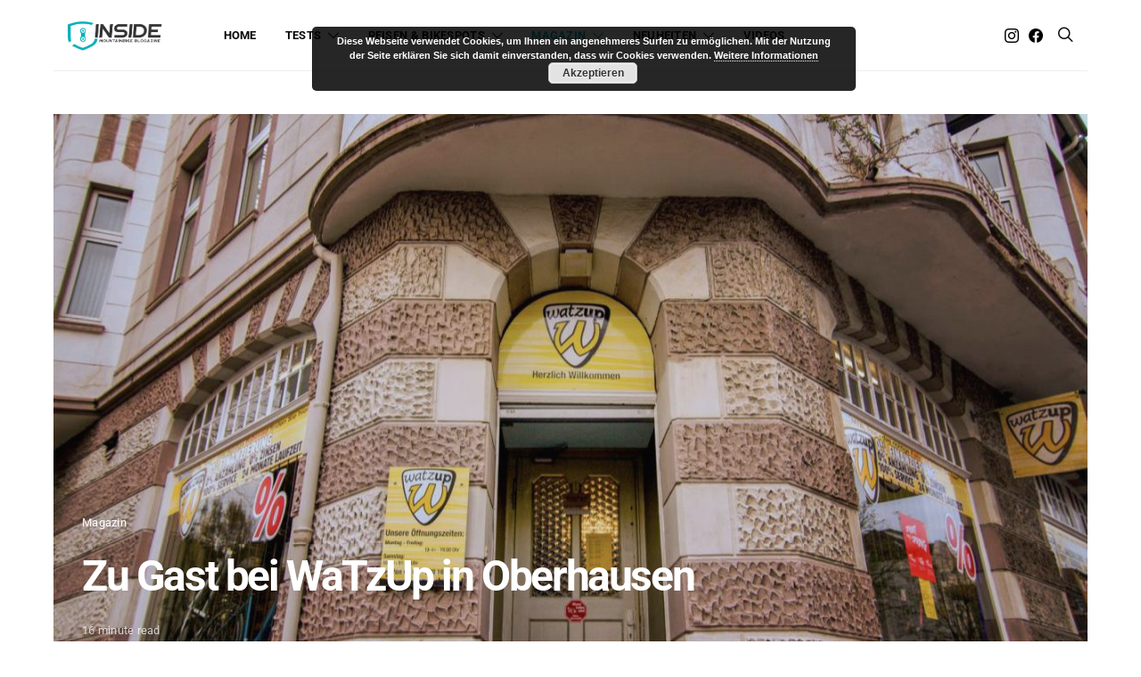

--- FILE ---
content_type: text/html; charset=UTF-8
request_url: https://www.inside-mtb.de/magazin/zu-gast-bei-watzup-in-oberhausen/
body_size: 39216
content:
<!DOCTYPE html>
<html lang="de" >
<head>
	<meta charset="UTF-8">
	<meta name="viewport" content="width=device-width, initial-scale=1">
	<link rel="profile" href="https://gmpg.org/xfn/11">
		<link rel="pingback" href="https://www.inside-mtb.de/xmlrpc.php">
		<meta name='robots' content='index, follow, max-image-preview:large, max-snippet:-1, max-video-preview:-1' />
	<style>img:is([sizes="auto" i], [sizes^="auto," i]) { contain-intrinsic-size: 3000px 1500px }</style>
	<!-- Speed of this site is optimised by WP Performance Score Booster plugin v2.2.2 - https://dipakgajjar.com/wp-performance-score-booster/ -->

	<!-- This site is optimized with the Yoast SEO plugin v26.8 - https://yoast.com/product/yoast-seo-wordpress/ -->
	<title>Zu Gast bei WaTzUp in Oberhausen - INSIDE Mountainbike Magazin</title>
	<link rel="canonical" href="https://www.inside-mtb.de/magazin/zu-gast-bei-watzup-in-oberhausen/" />
	<meta property="og:locale" content="de_DE" />
	<meta property="og:type" content="article" />
	<meta property="og:title" content="Zu Gast bei WaTzUp in Oberhausen - INSIDE Mountainbike Magazin" />
	<meta property="og:description" content="Oberhausen – Mittem im Ruhrgebiet. Anders als man es erwarten könnte findet man im den Tiefen des &#8222;Pott&#8220; einen der wohl am besten ausgestatteten Bike Shops der Region. Die Rede&hellip;" />
	<meta property="og:url" content="https://www.inside-mtb.de/magazin/zu-gast-bei-watzup-in-oberhausen/" />
	<meta property="og:site_name" content="INSIDE Mountainbike Magazin" />
	<meta property="article:publisher" content="https://www.facebook.com/insideMTB" />
	<meta property="article:author" content="https://www.facebook.com/insideMTB/" />
	<meta property="article:published_time" content="2016-05-01T22:52:31+00:00" />
	<meta property="article:modified_time" content="2016-06-17T10:38:13+00:00" />
	<meta property="og:image" content="https://www.inside-mtb.de/wp-content/uploads/2016/04/12986437_1268066856554208_921997009_o.jpg" />
	<meta property="og:image:width" content="1287" />
	<meta property="og:image:height" content="853" />
	<meta property="og:image:type" content="image/jpeg" />
	<meta name="author" content="Sven" />
	<meta name="twitter:card" content="summary_large_image" />
	<meta name="twitter:creator" content="@http://www.twitter.com/svenschebaum" />
	<meta name="twitter:site" content="@insideMTB" />
	<meta name="twitter:label1" content="Verfasst von" />
	<meta name="twitter:data1" content="Sven" />
	<meta name="twitter:label2" content="Geschätzte Lesezeit" />
	<meta name="twitter:data2" content="20 Minuten" />
	<script type="application/ld+json" class="yoast-schema-graph">{"@context":"https://schema.org","@graph":[{"@type":"Article","@id":"https://www.inside-mtb.de/magazin/zu-gast-bei-watzup-in-oberhausen/#article","isPartOf":{"@id":"https://www.inside-mtb.de/magazin/zu-gast-bei-watzup-in-oberhausen/"},"author":{"name":"Sven","@id":"https://www.inside-mtb.de/#/schema/person/a658b607401d4138fb6bc4cddb4229a1"},"headline":"Zu Gast bei WaTzUp in Oberhausen","datePublished":"2016-05-01T22:52:31+00:00","dateModified":"2016-06-17T10:38:13+00:00","mainEntityOfPage":{"@id":"https://www.inside-mtb.de/magazin/zu-gast-bei-watzup-in-oberhausen/"},"wordCount":4029,"commentCount":0,"image":{"@id":"https://www.inside-mtb.de/magazin/zu-gast-bei-watzup-in-oberhausen/#primaryimage"},"thumbnailUrl":"https://www.inside-mtb.de/wp-content/uploads/2016/04/12986437_1268066856554208_921997009_o.jpg","articleSection":["Magazin"],"inLanguage":"de","potentialAction":[{"@type":"CommentAction","name":"Comment","target":["https://www.inside-mtb.de/magazin/zu-gast-bei-watzup-in-oberhausen/#respond"]}]},{"@type":"WebPage","@id":"https://www.inside-mtb.de/magazin/zu-gast-bei-watzup-in-oberhausen/","url":"https://www.inside-mtb.de/magazin/zu-gast-bei-watzup-in-oberhausen/","name":"Zu Gast bei WaTzUp in Oberhausen - INSIDE Mountainbike Magazin","isPartOf":{"@id":"https://www.inside-mtb.de/#website"},"primaryImageOfPage":{"@id":"https://www.inside-mtb.de/magazin/zu-gast-bei-watzup-in-oberhausen/#primaryimage"},"image":{"@id":"https://www.inside-mtb.de/magazin/zu-gast-bei-watzup-in-oberhausen/#primaryimage"},"thumbnailUrl":"https://www.inside-mtb.de/wp-content/uploads/2016/04/12986437_1268066856554208_921997009_o.jpg","datePublished":"2016-05-01T22:52:31+00:00","dateModified":"2016-06-17T10:38:13+00:00","author":{"@id":"https://www.inside-mtb.de/#/schema/person/a658b607401d4138fb6bc4cddb4229a1"},"breadcrumb":{"@id":"https://www.inside-mtb.de/magazin/zu-gast-bei-watzup-in-oberhausen/#breadcrumb"},"inLanguage":"de","potentialAction":[{"@type":"ReadAction","target":["https://www.inside-mtb.de/magazin/zu-gast-bei-watzup-in-oberhausen/"]}]},{"@type":"ImageObject","inLanguage":"de","@id":"https://www.inside-mtb.de/magazin/zu-gast-bei-watzup-in-oberhausen/#primaryimage","url":"https://www.inside-mtb.de/wp-content/uploads/2016/04/12986437_1268066856554208_921997009_o.jpg","contentUrl":"https://www.inside-mtb.de/wp-content/uploads/2016/04/12986437_1268066856554208_921997009_o.jpg","width":1287,"height":853},{"@type":"BreadcrumbList","@id":"https://www.inside-mtb.de/magazin/zu-gast-bei-watzup-in-oberhausen/#breadcrumb","itemListElement":[{"@type":"ListItem","position":1,"name":"Start","item":"https://www.inside-mtb.de/"},{"@type":"ListItem","position":2,"name":"Zu Gast bei WaTzUp in Oberhausen"}]},{"@type":"WebSite","@id":"https://www.inside-mtb.de/#website","url":"https://www.inside-mtb.de/","name":"INSIDE Mountainbike Magazin","description":"Mountainbike Magazin mit Tests, Touren Events und News ums Thema Downhill, Enduro &amp; Freeride","potentialAction":[{"@type":"SearchAction","target":{"@type":"EntryPoint","urlTemplate":"https://www.inside-mtb.de/?s={search_term_string}"},"query-input":{"@type":"PropertyValueSpecification","valueRequired":true,"valueName":"search_term_string"}}],"inLanguage":"de"},{"@type":"Person","@id":"https://www.inside-mtb.de/#/schema/person/a658b607401d4138fb6bc4cddb4229a1","name":"Sven","description":"Sven ist in seiner Funktion als Editor-in-Chief bei inside-MTB verantwortlich für Mediaplanung, Marketing und neue Ideen. Durch seinen Job als Art Direktor in einer Dortmunder Marketing und Kommunikationsagentur, sowie durch die Freiberufliche Tätigkeit hat er auch immer ein Auge auf Technik, Design und Usability. Relativ spät fand er seinen Weg aufs Rad. 2013 wechselte er Rad und Disziplin und ist nun auf dem Enduro Bike zuhause.","sameAs":["https://www.inside-mtb.de","https://www.facebook.com/insideMTB/","https://x.com/http://www.twitter.com/svenschebaum"],"url":"https://www.inside-mtb.de/author/sven/"}]}</script>
	<!-- / Yoast SEO plugin. -->


<link rel="alternate" type="application/rss+xml" title="INSIDE Mountainbike Magazin &raquo; Feed" href="https://www.inside-mtb.de/feed/" />
<link rel="alternate" type="application/rss+xml" title="INSIDE Mountainbike Magazin &raquo; Kommentar-Feed" href="https://www.inside-mtb.de/comments/feed/" />
<link rel="alternate" type="application/rss+xml" title="INSIDE Mountainbike Magazin &raquo; Kommentar-Feed zu Zu Gast bei WaTzUp in Oberhausen" href="https://www.inside-mtb.de/magazin/zu-gast-bei-watzup-in-oberhausen/feed/" />
<script>
window._wpemojiSettings = {"baseUrl":"https:\/\/s.w.org\/images\/core\/emoji\/16.0.1\/72x72\/","ext":".png","svgUrl":"https:\/\/s.w.org\/images\/core\/emoji\/16.0.1\/svg\/","svgExt":".svg","source":{"concatemoji":"https:\/\/www.inside-mtb.de\/wp-includes\/js\/wp-emoji-release.min.js"}};
/*! This file is auto-generated */
!function(s,n){var o,i,e;function c(e){try{var t={supportTests:e,timestamp:(new Date).valueOf()};sessionStorage.setItem(o,JSON.stringify(t))}catch(e){}}function p(e,t,n){e.clearRect(0,0,e.canvas.width,e.canvas.height),e.fillText(t,0,0);var t=new Uint32Array(e.getImageData(0,0,e.canvas.width,e.canvas.height).data),a=(e.clearRect(0,0,e.canvas.width,e.canvas.height),e.fillText(n,0,0),new Uint32Array(e.getImageData(0,0,e.canvas.width,e.canvas.height).data));return t.every(function(e,t){return e===a[t]})}function u(e,t){e.clearRect(0,0,e.canvas.width,e.canvas.height),e.fillText(t,0,0);for(var n=e.getImageData(16,16,1,1),a=0;a<n.data.length;a++)if(0!==n.data[a])return!1;return!0}function f(e,t,n,a){switch(t){case"flag":return n(e,"\ud83c\udff3\ufe0f\u200d\u26a7\ufe0f","\ud83c\udff3\ufe0f\u200b\u26a7\ufe0f")?!1:!n(e,"\ud83c\udde8\ud83c\uddf6","\ud83c\udde8\u200b\ud83c\uddf6")&&!n(e,"\ud83c\udff4\udb40\udc67\udb40\udc62\udb40\udc65\udb40\udc6e\udb40\udc67\udb40\udc7f","\ud83c\udff4\u200b\udb40\udc67\u200b\udb40\udc62\u200b\udb40\udc65\u200b\udb40\udc6e\u200b\udb40\udc67\u200b\udb40\udc7f");case"emoji":return!a(e,"\ud83e\udedf")}return!1}function g(e,t,n,a){var r="undefined"!=typeof WorkerGlobalScope&&self instanceof WorkerGlobalScope?new OffscreenCanvas(300,150):s.createElement("canvas"),o=r.getContext("2d",{willReadFrequently:!0}),i=(o.textBaseline="top",o.font="600 32px Arial",{});return e.forEach(function(e){i[e]=t(o,e,n,a)}),i}function t(e){var t=s.createElement("script");t.src=e,t.defer=!0,s.head.appendChild(t)}"undefined"!=typeof Promise&&(o="wpEmojiSettingsSupports",i=["flag","emoji"],n.supports={everything:!0,everythingExceptFlag:!0},e=new Promise(function(e){s.addEventListener("DOMContentLoaded",e,{once:!0})}),new Promise(function(t){var n=function(){try{var e=JSON.parse(sessionStorage.getItem(o));if("object"==typeof e&&"number"==typeof e.timestamp&&(new Date).valueOf()<e.timestamp+604800&&"object"==typeof e.supportTests)return e.supportTests}catch(e){}return null}();if(!n){if("undefined"!=typeof Worker&&"undefined"!=typeof OffscreenCanvas&&"undefined"!=typeof URL&&URL.createObjectURL&&"undefined"!=typeof Blob)try{var e="postMessage("+g.toString()+"("+[JSON.stringify(i),f.toString(),p.toString(),u.toString()].join(",")+"));",a=new Blob([e],{type:"text/javascript"}),r=new Worker(URL.createObjectURL(a),{name:"wpTestEmojiSupports"});return void(r.onmessage=function(e){c(n=e.data),r.terminate(),t(n)})}catch(e){}c(n=g(i,f,p,u))}t(n)}).then(function(e){for(var t in e)n.supports[t]=e[t],n.supports.everything=n.supports.everything&&n.supports[t],"flag"!==t&&(n.supports.everythingExceptFlag=n.supports.everythingExceptFlag&&n.supports[t]);n.supports.everythingExceptFlag=n.supports.everythingExceptFlag&&!n.supports.flag,n.DOMReady=!1,n.readyCallback=function(){n.DOMReady=!0}}).then(function(){return e}).then(function(){var e;n.supports.everything||(n.readyCallback(),(e=n.source||{}).concatemoji?t(e.concatemoji):e.wpemoji&&e.twemoji&&(t(e.twemoji),t(e.wpemoji)))}))}((window,document),window._wpemojiSettings);
</script>
<link rel='alternate stylesheet' id='powerkit-icons-css' href='https://www.inside-mtb.de/wp-content/plugins/powerkit/assets/fonts/powerkit-icons.woff' as='font' type='font/wof' crossorigin />
<link rel='stylesheet' id='powerkit-css' href='https://www.inside-mtb.de/wp-content/plugins/powerkit/assets/css/powerkit.css' media='all' />
<style id='wp-emoji-styles-inline-css'>

	img.wp-smiley, img.emoji {
		display: inline !important;
		border: none !important;
		box-shadow: none !important;
		height: 1em !important;
		width: 1em !important;
		margin: 0 0.07em !important;
		vertical-align: -0.1em !important;
		background: none !important;
		padding: 0 !important;
	}
</style>
<link rel='stylesheet' id='wp-block-library-css' href='https://www.inside-mtb.de/wp-includes/css/dist/block-library/style.min.css' media='all' />
<style id='classic-theme-styles-inline-css'>
/*! This file is auto-generated */
.wp-block-button__link{color:#fff;background-color:#32373c;border-radius:9999px;box-shadow:none;text-decoration:none;padding:calc(.667em + 2px) calc(1.333em + 2px);font-size:1.125em}.wp-block-file__button{background:#32373c;color:#fff;text-decoration:none}
</style>
<link rel='stylesheet' id='csco-block-posts-sidebar-style-css' href='https://www.inside-mtb.de/wp-content/themes/authentic/css/blocks/posts-sidebar.css' media='all' />
<link rel='stylesheet' id='csco-block-twitter-slider-style-css' href='https://www.inside-mtb.de/wp-content/themes/authentic/css/blocks/twitter-slider.css' media='all' />
<link rel='stylesheet' id='csco-block-tiles-style-css' href='https://www.inside-mtb.de/wp-content/themes/authentic/css/blocks/tiles.css' media='all' />
<link rel='stylesheet' id='csco-block-horizontal-tiles-style-css' href='https://www.inside-mtb.de/wp-content/themes/authentic/css/blocks/horizontal-tiles.css' media='all' />
<link rel='stylesheet' id='csco-block-full-style-css' href='https://www.inside-mtb.de/wp-content/themes/authentic/css/blocks/full.css' media='all' />
<link rel='stylesheet' id='csco-block-slider-style-css' href='https://www.inside-mtb.de/wp-content/themes/authentic/css/blocks/slider.css' media='all' />
<link rel='stylesheet' id='csco-block-carousel-style-css' href='https://www.inside-mtb.de/wp-content/themes/authentic/css/blocks/carousel.css' media='all' />
<link rel='stylesheet' id='csco-block-wide-style-css' href='https://www.inside-mtb.de/wp-content/themes/authentic/css/blocks/wide.css' media='all' />
<link rel='stylesheet' id='csco-block-narrow-style-css' href='https://www.inside-mtb.de/wp-content/themes/authentic/css/blocks/narrow.css' media='all' />
<style id='global-styles-inline-css'>
:root{--wp--preset--aspect-ratio--square: 1;--wp--preset--aspect-ratio--4-3: 4/3;--wp--preset--aspect-ratio--3-4: 3/4;--wp--preset--aspect-ratio--3-2: 3/2;--wp--preset--aspect-ratio--2-3: 2/3;--wp--preset--aspect-ratio--16-9: 16/9;--wp--preset--aspect-ratio--9-16: 9/16;--wp--preset--color--black: #000000;--wp--preset--color--cyan-bluish-gray: #abb8c3;--wp--preset--color--white: #FFFFFF;--wp--preset--color--pale-pink: #f78da7;--wp--preset--color--vivid-red: #ce2e2e;--wp--preset--color--luminous-vivid-orange: #ff6900;--wp--preset--color--luminous-vivid-amber: #fcb902;--wp--preset--color--light-green-cyan: #7bdcb5;--wp--preset--color--vivid-green-cyan: #01d083;--wp--preset--color--pale-cyan-blue: #8ed1fc;--wp--preset--color--vivid-cyan-blue: #0693e3;--wp--preset--color--vivid-purple: #9b51e0;--wp--preset--color--secondary: #f8f8f8;--wp--preset--gradient--vivid-cyan-blue-to-vivid-purple: linear-gradient(135deg,rgba(6,147,227,1) 0%,rgb(155,81,224) 100%);--wp--preset--gradient--light-green-cyan-to-vivid-green-cyan: linear-gradient(135deg,rgb(122,220,180) 0%,rgb(0,208,130) 100%);--wp--preset--gradient--luminous-vivid-amber-to-luminous-vivid-orange: linear-gradient(135deg,rgba(252,185,0,1) 0%,rgba(255,105,0,1) 100%);--wp--preset--gradient--luminous-vivid-orange-to-vivid-red: linear-gradient(135deg,rgba(255,105,0,1) 0%,rgb(207,46,46) 100%);--wp--preset--gradient--very-light-gray-to-cyan-bluish-gray: linear-gradient(135deg,rgb(238,238,238) 0%,rgb(169,184,195) 100%);--wp--preset--gradient--cool-to-warm-spectrum: linear-gradient(135deg,rgb(74,234,220) 0%,rgb(151,120,209) 20%,rgb(207,42,186) 40%,rgb(238,44,130) 60%,rgb(251,105,98) 80%,rgb(254,248,76) 100%);--wp--preset--gradient--blush-light-purple: linear-gradient(135deg,rgb(255,206,236) 0%,rgb(152,150,240) 100%);--wp--preset--gradient--blush-bordeaux: linear-gradient(135deg,rgb(254,205,165) 0%,rgb(254,45,45) 50%,rgb(107,0,62) 100%);--wp--preset--gradient--luminous-dusk: linear-gradient(135deg,rgb(255,203,112) 0%,rgb(199,81,192) 50%,rgb(65,88,208) 100%);--wp--preset--gradient--pale-ocean: linear-gradient(135deg,rgb(255,245,203) 0%,rgb(182,227,212) 50%,rgb(51,167,181) 100%);--wp--preset--gradient--electric-grass: linear-gradient(135deg,rgb(202,248,128) 0%,rgb(113,206,126) 100%);--wp--preset--gradient--midnight: linear-gradient(135deg,rgb(2,3,129) 0%,rgb(40,116,252) 100%);--wp--preset--font-size--small: 13px;--wp--preset--font-size--medium: 20px;--wp--preset--font-size--large: 36px;--wp--preset--font-size--x-large: 42px;--wp--preset--spacing--20: 0.44rem;--wp--preset--spacing--30: 0.67rem;--wp--preset--spacing--40: 1rem;--wp--preset--spacing--50: 1.5rem;--wp--preset--spacing--60: 2.25rem;--wp--preset--spacing--70: 3.38rem;--wp--preset--spacing--80: 5.06rem;--wp--preset--shadow--natural: 6px 6px 9px rgba(0, 0, 0, 0.2);--wp--preset--shadow--deep: 12px 12px 50px rgba(0, 0, 0, 0.4);--wp--preset--shadow--sharp: 6px 6px 0px rgba(0, 0, 0, 0.2);--wp--preset--shadow--outlined: 6px 6px 0px -3px rgba(255, 255, 255, 1), 6px 6px rgba(0, 0, 0, 1);--wp--preset--shadow--crisp: 6px 6px 0px rgba(0, 0, 0, 1);}:where(.is-layout-flex){gap: 0.5em;}:where(.is-layout-grid){gap: 0.5em;}body .is-layout-flex{display: flex;}.is-layout-flex{flex-wrap: wrap;align-items: center;}.is-layout-flex > :is(*, div){margin: 0;}body .is-layout-grid{display: grid;}.is-layout-grid > :is(*, div){margin: 0;}:where(.wp-block-columns.is-layout-flex){gap: 2em;}:where(.wp-block-columns.is-layout-grid){gap: 2em;}:where(.wp-block-post-template.is-layout-flex){gap: 1.25em;}:where(.wp-block-post-template.is-layout-grid){gap: 1.25em;}.has-black-color{color: var(--wp--preset--color--black) !important;}.has-cyan-bluish-gray-color{color: var(--wp--preset--color--cyan-bluish-gray) !important;}.has-white-color{color: var(--wp--preset--color--white) !important;}.has-pale-pink-color{color: var(--wp--preset--color--pale-pink) !important;}.has-vivid-red-color{color: var(--wp--preset--color--vivid-red) !important;}.has-luminous-vivid-orange-color{color: var(--wp--preset--color--luminous-vivid-orange) !important;}.has-luminous-vivid-amber-color{color: var(--wp--preset--color--luminous-vivid-amber) !important;}.has-light-green-cyan-color{color: var(--wp--preset--color--light-green-cyan) !important;}.has-vivid-green-cyan-color{color: var(--wp--preset--color--vivid-green-cyan) !important;}.has-pale-cyan-blue-color{color: var(--wp--preset--color--pale-cyan-blue) !important;}.has-vivid-cyan-blue-color{color: var(--wp--preset--color--vivid-cyan-blue) !important;}.has-vivid-purple-color{color: var(--wp--preset--color--vivid-purple) !important;}.has-black-background-color{background-color: var(--wp--preset--color--black) !important;}.has-cyan-bluish-gray-background-color{background-color: var(--wp--preset--color--cyan-bluish-gray) !important;}.has-white-background-color{background-color: var(--wp--preset--color--white) !important;}.has-pale-pink-background-color{background-color: var(--wp--preset--color--pale-pink) !important;}.has-vivid-red-background-color{background-color: var(--wp--preset--color--vivid-red) !important;}.has-luminous-vivid-orange-background-color{background-color: var(--wp--preset--color--luminous-vivid-orange) !important;}.has-luminous-vivid-amber-background-color{background-color: var(--wp--preset--color--luminous-vivid-amber) !important;}.has-light-green-cyan-background-color{background-color: var(--wp--preset--color--light-green-cyan) !important;}.has-vivid-green-cyan-background-color{background-color: var(--wp--preset--color--vivid-green-cyan) !important;}.has-pale-cyan-blue-background-color{background-color: var(--wp--preset--color--pale-cyan-blue) !important;}.has-vivid-cyan-blue-background-color{background-color: var(--wp--preset--color--vivid-cyan-blue) !important;}.has-vivid-purple-background-color{background-color: var(--wp--preset--color--vivid-purple) !important;}.has-black-border-color{border-color: var(--wp--preset--color--black) !important;}.has-cyan-bluish-gray-border-color{border-color: var(--wp--preset--color--cyan-bluish-gray) !important;}.has-white-border-color{border-color: var(--wp--preset--color--white) !important;}.has-pale-pink-border-color{border-color: var(--wp--preset--color--pale-pink) !important;}.has-vivid-red-border-color{border-color: var(--wp--preset--color--vivid-red) !important;}.has-luminous-vivid-orange-border-color{border-color: var(--wp--preset--color--luminous-vivid-orange) !important;}.has-luminous-vivid-amber-border-color{border-color: var(--wp--preset--color--luminous-vivid-amber) !important;}.has-light-green-cyan-border-color{border-color: var(--wp--preset--color--light-green-cyan) !important;}.has-vivid-green-cyan-border-color{border-color: var(--wp--preset--color--vivid-green-cyan) !important;}.has-pale-cyan-blue-border-color{border-color: var(--wp--preset--color--pale-cyan-blue) !important;}.has-vivid-cyan-blue-border-color{border-color: var(--wp--preset--color--vivid-cyan-blue) !important;}.has-vivid-purple-border-color{border-color: var(--wp--preset--color--vivid-purple) !important;}.has-vivid-cyan-blue-to-vivid-purple-gradient-background{background: var(--wp--preset--gradient--vivid-cyan-blue-to-vivid-purple) !important;}.has-light-green-cyan-to-vivid-green-cyan-gradient-background{background: var(--wp--preset--gradient--light-green-cyan-to-vivid-green-cyan) !important;}.has-luminous-vivid-amber-to-luminous-vivid-orange-gradient-background{background: var(--wp--preset--gradient--luminous-vivid-amber-to-luminous-vivid-orange) !important;}.has-luminous-vivid-orange-to-vivid-red-gradient-background{background: var(--wp--preset--gradient--luminous-vivid-orange-to-vivid-red) !important;}.has-very-light-gray-to-cyan-bluish-gray-gradient-background{background: var(--wp--preset--gradient--very-light-gray-to-cyan-bluish-gray) !important;}.has-cool-to-warm-spectrum-gradient-background{background: var(--wp--preset--gradient--cool-to-warm-spectrum) !important;}.has-blush-light-purple-gradient-background{background: var(--wp--preset--gradient--blush-light-purple) !important;}.has-blush-bordeaux-gradient-background{background: var(--wp--preset--gradient--blush-bordeaux) !important;}.has-luminous-dusk-gradient-background{background: var(--wp--preset--gradient--luminous-dusk) !important;}.has-pale-ocean-gradient-background{background: var(--wp--preset--gradient--pale-ocean) !important;}.has-electric-grass-gradient-background{background: var(--wp--preset--gradient--electric-grass) !important;}.has-midnight-gradient-background{background: var(--wp--preset--gradient--midnight) !important;}.has-small-font-size{font-size: var(--wp--preset--font-size--small) !important;}.has-medium-font-size{font-size: var(--wp--preset--font-size--medium) !important;}.has-large-font-size{font-size: var(--wp--preset--font-size--large) !important;}.has-x-large-font-size{font-size: var(--wp--preset--font-size--x-large) !important;}
:where(.wp-block-post-template.is-layout-flex){gap: 1.25em;}:where(.wp-block-post-template.is-layout-grid){gap: 1.25em;}
:where(.wp-block-columns.is-layout-flex){gap: 2em;}:where(.wp-block-columns.is-layout-grid){gap: 2em;}
:root :where(.wp-block-pullquote){font-size: 1.5em;line-height: 1.6;}
</style>
<link rel='stylesheet' id='absolute-reviews-css' href='https://www.inside-mtb.de/wp-content/plugins/absolute-reviews/public/css/absolute-reviews-public.css' media='all' />
<link rel='stylesheet' id='bsb_css-css' href='https://www.inside-mtb.de/wp-content/plugins/basic-share-buttons/public/css/basic-share-buttons-public.css' media='screen' />
<link rel='stylesheet' id='bootstrap-css' href='https://www.inside-mtb.de/wp-content/plugins/basic-shortcodes/public/css/bootstrap.min.css' media='screen' />
<link rel='stylesheet' id='bsc-css-css' href='https://www.inside-mtb.de/wp-content/plugins/basic-shortcodes/public/css/basic-shortcodes.css' media='screen' />
<link rel='stylesheet' id='bsa_css-css' href='https://www.inside-mtb.de/wp-content/plugins/basic-social-accounts/public/css/basic-social-accounts-public.css' media='screen' />
<link rel='stylesheet' id='powerkit-author-box-css' href='https://www.inside-mtb.de/wp-content/plugins/powerkit/modules/author-box/public/css/public-powerkit-author-box.css' media='all' />
<link rel='stylesheet' id='powerkit-basic-elements-css' href='https://www.inside-mtb.de/wp-content/plugins/powerkit/modules/basic-elements/public/css/public-powerkit-basic-elements.css' media='screen' />
<link rel='stylesheet' id='powerkit-coming-soon-css' href='https://www.inside-mtb.de/wp-content/plugins/powerkit/modules/coming-soon/public/css/public-powerkit-coming-soon.css' media='all' />
<link rel='stylesheet' id='powerkit-сontributors-css' href='https://www.inside-mtb.de/wp-content/plugins/powerkit/modules/contributors/public/css/public-powerkit-contributors.css' media='all' />
<link rel='stylesheet' id='powerkit-featured-categories-css' href='https://www.inside-mtb.de/wp-content/plugins/powerkit/modules/featured-categories/public/css/public-powerkit-featured-categories.css' media='all' />
<link rel='stylesheet' id='powerkit-inline-posts-css' href='https://www.inside-mtb.de/wp-content/plugins/powerkit/modules/inline-posts/public/css/public-powerkit-inline-posts.css' media='all' />
<link rel='stylesheet' id='powerkit-instagram-css' href='https://www.inside-mtb.de/wp-content/plugins/powerkit/modules/instagram/public/css/public-powerkit-instagram.css' media='all' />
<link rel='stylesheet' id='powerkit-lazyload-css' href='https://www.inside-mtb.de/wp-content/plugins/powerkit/modules/lazyload/public/css/public-powerkit-lazyload.css' media='all' />
<link rel='stylesheet' id='glightbox-css' href='https://www.inside-mtb.de/wp-content/plugins/powerkit/modules/lightbox/public/css/glightbox.min.css' media='all' />
<link rel='stylesheet' id='powerkit-lightbox-css' href='https://www.inside-mtb.de/wp-content/plugins/powerkit/modules/lightbox/public/css/public-powerkit-lightbox.css' media='all' />
<link rel='stylesheet' id='powerkit-share-buttons-css' href='https://www.inside-mtb.de/wp-content/plugins/powerkit/modules/share-buttons/public/css/public-powerkit-share-buttons.css' media='all' />
<link rel='stylesheet' id='powerkit-social-links-css' href='https://www.inside-mtb.de/wp-content/plugins/powerkit/modules/social-links/public/css/public-powerkit-social-links.css' media='all' />
<link rel='stylesheet' id='powerkit-table-of-contents-css' href='https://www.inside-mtb.de/wp-content/plugins/powerkit/modules/table-of-contents/public/css/public-powerkit-table-of-contents.css' media='all' />
<link rel='stylesheet' id='csco-styles-css' href='https://www.inside-mtb.de/wp-content/themes/authentic/style.css' media='all' />
<link rel='stylesheet' id='searchwp-forms-css' href='https://www.inside-mtb.de/wp-content/plugins/searchwp-live-ajax-search/assets/styles/frontend/search-forms.min.css' media='all' />
<link rel='stylesheet' id='searchwp-live-search-css' href='https://www.inside-mtb.de/wp-content/plugins/searchwp-live-ajax-search/assets/styles/style.min.css' media='all' />
<style id='searchwp-live-search-inline-css'>
.searchwp-live-search-result .searchwp-live-search-result--title a {
  font-size: 16px;
}
.searchwp-live-search-result .searchwp-live-search-result--price {
  font-size: 14px;
}
.searchwp-live-search-result .searchwp-live-search-result--add-to-cart .button {
  font-size: 14px;
}

</style>
<link rel='stylesheet' id='csco-legacy-features-css' href='https://www.inside-mtb.de/wp-content/themes/authentic/css/legacy-features.css' media='all' />
<script src="https://www.inside-mtb.de/wp-includes/js/jquery/jquery.min.js" id="jquery-core-js"></script>
<script src="https://www.inside-mtb.de/wp-includes/js/jquery/jquery-migrate.min.js" id="jquery-migrate-js"></script>
<script src="https://www.inside-mtb.de/wp-content/plugins/basic-shortcodes/public/js/tether.min.js" id="tether-js"></script>
<script src="https://www.inside-mtb.de/wp-content/plugins/basic-shortcodes/public/js/bootstrap.min.js" id="bootstrap-js"></script>
<script src="https://www.inside-mtb.de/wp-content/plugins/basic-shortcodes/public/js/basic-shortcodes.js" id="bsc-js-js"></script>
<link rel="https://api.w.org/" href="https://www.inside-mtb.de/wp-json/" /><link rel="alternate" title="JSON" type="application/json" href="https://www.inside-mtb.de/wp-json/wp/v2/posts/7090" /><link rel="EditURI" type="application/rsd+xml" title="RSD" href="https://www.inside-mtb.de/xmlrpc.php?rsd" />
<meta name="generator" content="WordPress 6.8.3" />
<link rel='shortlink' href='https://www.inside-mtb.de/?p=7090' />
<link rel="alternate" title="oEmbed (JSON)" type="application/json+oembed" href="https://www.inside-mtb.de/wp-json/oembed/1.0/embed?url=https%3A%2F%2Fwww.inside-mtb.de%2Fmagazin%2Fzu-gast-bei-watzup-in-oberhausen%2F" />
<link rel="alternate" title="oEmbed (XML)" type="text/xml+oembed" href="https://www.inside-mtb.de/wp-json/oembed/1.0/embed?url=https%3A%2F%2Fwww.inside-mtb.de%2Fmagazin%2Fzu-gast-bei-watzup-in-oberhausen%2F&#038;format=xml" />
		<link rel="preload" href="https://www.inside-mtb.de/wp-content/plugins/absolute-reviews/fonts/absolute-reviews-icons.woff" as="font" type="font/woff" crossorigin>
		<script type="text/javascript">var ajaxurl = "https://www.inside-mtb.de/wp-admin/admin-ajax.php";</script><link rel="icon" href="https://www.inside-mtb.de/wp-content/uploads/2025/02/cropped-mobile_logo-32x32.jpg" sizes="32x32" />
<link rel="icon" href="https://www.inside-mtb.de/wp-content/uploads/2025/02/cropped-mobile_logo-192x192.jpg" sizes="192x192" />
<link rel="apple-touch-icon" href="https://www.inside-mtb.de/wp-content/uploads/2025/02/cropped-mobile_logo-180x180.jpg" />
<meta name="msapplication-TileImage" content="https://www.inside-mtb.de/wp-content/uploads/2025/02/cropped-mobile_logo-270x270.jpg" />
		<style id="wp-custom-css">
			#comments {display: none}
.logo-image {max-width: 75%;}		</style>
		<style id="kirki-inline-styles">body, .offcanvas, #search, select, input[type=search], input[type=text], input[type=number], input[type=email], input[type=tel], input[type=password], textarea, .form-control, .pk-card, .pagination-content, .adp-popup-type-content .adp-popup-container{background-color:#FFFFFF;}.entry-content .pk-block-bg-inverse, .pk-dropcap-bg-inverse:first-letter, .entry-content .has-drop-cap.is-cnvs-dropcap-bg-dark:first-letter{color:#FFFFFF!important;}.adp-popup .adp-popup-container{--adp-popup-container-background:#FFFFFF;--adp-popup-type-notification-text-color:#262626;--adp-popup-type-notification-text-link-color:#00afba;--adp-popup-close-color:#00afba;--adp-popup-close-hover-color:#00afba;}.mfp-bg, .mfp-wrap{--mfp-overlay-color:#FFFFFF;--mfp-controls-border-color:#FFFFFF;--mfp-inner-close-icon-color:#FFFFFF;--mfp-iframe-background:#FFFFFF;--mfp-image-background:#FFFFFF;--mfp-controls-color:#262626;--mfp-controls-text-color-hover:#262626;--mfp-caption-title-color:#262626;--mfp-controls-text-color:#565656;--mfp-caption-subtitle-color:#565656;}body, select, input[type=search], input[type=text], input[type=number], input[type=email], input[type=tel], input[type=password], textarea, .abr-reviews-posts .abr-review-meta{color:#262626;}blockquote cite, figcaption, .wp-caption-text, .wp-block-gallery .blocks-gallery-item figcaption, .wp-block-image figcaption, .wp-block-audio figcaption, .wp-block-embed figcaption, .wp-block-pullquote cite, .wp-block-pullquote footer, .wp-block-pullquote .wp-block-pullquote__citation, .wp-block-quote cite, label, .text-small, .comment-metadata, .logged-in-as, .post-categories, .post-count, .product-count, .post-meta, .entry-content figcaption, .post-media figcaption, .post-tags, .sub-title, .tagcloud, .timestamp, #wp-calendar caption, .comment-metadata a, .comment-metadata, .widget_rss ul li cite, .widget_rss ul li .rss-date, .pk-widget-about .pk-about-small, .pk-share-buttons-total .pk-share-buttons-count, .pk-share-buttons-post-loop .pk-share-buttons-count, .pk-share-buttons-block-posts .pk-share-buttons-count, .pk-share-buttons-post-sidebar .pk-share-buttons-count, .pk-share-buttons-post-loop .pk-share-buttons-link:hover .pk-share-buttons-count, .pk-share-buttons-block-posts .pk-share-buttons-link:hover .pk-share-buttons-count, .pk-share-buttons-post-sidebar .pk-share-buttons-link:hover .pk-share-buttons-count, .title-share, .pk-social-links-template-default .pk-social-links-label, .pk-social-links-wrap .pk-social-links-label, .pk-color-secondary, .pk-twitter-default .pk-twitter-tweet:before, .cs-meet-team .pk-social-links-link, .abr-post-review .abr-review-score .abr-review-subtext .abr-data-label, .sight-portfolio-area-filter__list-item a{color:#565656;}.owl-dot span, .abr-post-review .abr-review-score .abr-review-subtext .abr-data-info{background-color:#565656;}.entry-content p > code, a, #search .close, .button-link, .pk-share-buttons-total .pk-share-buttons-label, .pk-share-buttons-total .pk-share-buttons-title, .pk-social-links-wrap .pk-social-links-count, .pk-nav-tabs .pk-nav-link, .pk-nav-tabs .pk-nav-link.pk-active, .pk-tabs .pk-nav-pills .pk-nav-link, .pk-block-social-links .pk-social-links-link, .pk-block-social-links .pk-social-links-title, .pk-social-links-scheme-light .pk-social-links-link, .pk-social-links-scheme-light .pk-social-links-title, .pk-social-links-scheme-bold .pk-social-links-title, .pk-social-links-scheme-bold-rounded .pk-social-links-title, .pk-share-buttons-scheme-default .pk-share-buttons-link, .pk-share-buttons-after-post.pk-share-buttons-scheme-default .pk-share-buttons-link:not(:hover), .pk-share-buttons-before-post.pk-share-buttons-scheme-default .pk-share-buttons-link:not(:hover), .pk-toc ol > li:before, ol.pk-list-styled > li:before, h2.pk-heading-numbered:before, .pk-card-header a, .pk-twitter-info a, .pk-instagram-username a, .pk-social-links-template-default .pk-social-links-link, .pk-widget-contributors .pk-social-links-link, .cs-list-articles > li > a, .pk-block-contributors .author-name a, .editor-styles-wrapper.cs-editor-styles-wrapper .pk-author-posts-single a, .pk-twitter-content a, .pk-block-author .pk-widget-author-container:not(.pk-bg-overlay) .pk-author-title a, .pk-share-buttons-scheme-simple-light .pk-share-buttons-link, .pk-share-buttons-scheme-simple-light .pk-share-buttons-count, .is-style-pk-share-buttons-simple-light .pk-share-buttons-link, .is-style-pk-share-buttons-simple-light .pk-share-buttons-link .pk-share-buttons-count, .is-style-pk-share-buttons-default .pk-share-buttons-link:not(hover), ol.is-style-cnvs-list-styled > li:before, h2.is-style-cnvs-heading-numbered:before, .cnvs-block-collapsible .cnvs-block-collapsible-title h6 a, header .offcanvas-toggle, .navbar-scheme-toggle{color:#00afba;}.owl-dot.active span{background-color:#00afba;}.cnvs-block-tabs{--cnvs-tabs-button-color:#00afba;--cnvs-tabs-button-hover-color:#00afba;}a:hover, .button-link:hover, #search .close:hover, .pk-social-links-scheme-light:not(.pk-social-links-scheme-light-bg) .pk-social-links-link:hover .pk-social-links-title, .is-style-pk-social-links-bold .pk-social-links-link:hover .pk-social-links-title, .pk-social-links-scheme-bold .pk-social-links-link:hover .pk-social-links-title, .is-style-pk-social-links-bold-rounded .pk-social-links-link:hover .pk-social-links-title, .pk-social-links-scheme-bold-rounded .pk-social-links-link:hover .pk-social-links-title, .pk-nav-tabs .pk-nav-link:not(.pk-active):focus, .pk-nav-tabs .pk-nav-link:not(.pk-active):hover, .pk-card-header a:hover, .pk-twitter-info a:hover, .pk-instagram-username a:hover, .pk-widget-contributors .pk-social-links-link:hover, .cs-list-articles > li > a:hover, .pk-block-contributors .author-name a:hover, .editor-styles-wrapper.cs-editor-styles-wrapper .pk-author-posts-single a:hover, .pk-twitter-content a:hover, .pk-block-author .pk-widget-author-container:not(.pk-bg-overlay) .pk-author-title a:hover, .cnvs-block-collapsible .cnvs-block-collapsible-title h6 a:hover, .navbar-scheme-toggle:hover{color:#00afba;}.wp-block-separator{color:#EEEEEE;}hr, .wp-block-separator:not(.is-style-dots), .wp-block-pullquote:not([style*="border-color"]), .entry-content .table-bordered th, .entry-content .table-bordered td, section.widget .widget-wrap, .form-control, input[type=search], input[type=text], input[type=number], input[type=email], input[type=tel], input[type=password], textarea, select, .pk-collapsibles .pk-card, .post-archive .archive-compact .post-masonry, .post-archive .archive-compact .post-grid, .post-archive .archive-compact.archive-masonry section.widget, .post-archive .archive-compact.archive-grid section.widget, .archive-list section.widget .widget-wrap, .archive-standard section.widget .widget-wrap, .sidebar-offcanvas .widget, .pk-nav-tabs .pk-nav-link, .pk-collapsibles .pk-card + .pk-card, .cnvs-block-tabs .cnvs-block-tabs-buttons .cnvs-block-tabs-button a, .cnvs-block-collapsibles .cnvs-block-collapsible, .abr-reviews-posts .abr-post-item{border-color:#EEEEEE;}hr, .entry-content table th, .entry-content table td, .entry-content table tbody + tbody, .header-enabled .navbar-primary:not(.sticky-nav-slide) .navbar, .navigation.comment-navigation, .site-main > article > .post-author, .post-main .post-author, .comment-body + .comment-respond, .comment-list + .comment-respond, .comment-list article, .comment-list .pingback, .comment-list .trackback, .post-standard:not(.post-featured) + .post-standard:not(.post-featured), .archive-first + .archive-list, .single .section-carousel, .widget_nav_menu .menu > .menu-item:not(:first-child), .widget_pages li:not(:first-child) a, .widget_meta li:not(:first-child) a, .widget_categories > ul > li:not(:first-child), .widget_archive > ul > li:not(:first-child), .widget_categories .widget-wrap > ul > li:not(:first-child), .widget_archive .widget-wrap > ul > li:not(:first-child), .widget_recent_comments li:not(:first-child), .widget_recent_entries li:not(:first-child), #wp-calendar tbody td, .navigation.pagination, .navigation.pagination + .post-tags, .fb-comments, .post-tags, .page-header-simple .page-header + .post-archive, .section-grid + .site-content > .cs-container:before, .archive-pagination:not(:empty), .post-list:not(.post-featured) + .post-list:not(.post-featured), .post-list + .post, .post + .post-list, .cs-meet-team .cs-author .cs-author-posts, .pk-widget-contributors .pk-author-item, .pk-toc:not(:first-child), .pk-inline-posts:not(:first-child), .cnvs-block-toc:not(:first-child){border-top-color:#EEEEEE;}.entry-content thead th, .navbar-primary:not(.sticky-nav-slide) .navbar, .sticky-nav-slide, .topbar, .navbar-offcanvas, .navigation.comment-navigation, .widget_rss ul li, .searchwp-live-search-results.searchwp-live-search-results-showing .searchwp-live-search-result:not(:last-child) a, .pk-separator, .pk-toc:not(:last-child), .pk-inline-posts:not(:last-child), .cnvs-block-tabs.cnvs-block-tabs-vertical .cnvs-block-tabs-buttons .cnvs-block-tabs-button-active a, .cnvs-block-toc:not(:last-child){border-bottom-color:#EEEEEE;}.pk-nav-tabs .pk-nav-link:not(.pk-active):focus, .pk-nav-tabs .pk-nav-link:not(.pk-active):hover{background-color:#EEEEEE;}.wp-block-separator.is-style-dots:before{color:#EEEEEE;}.entry-content p > code, .table-striped tbody tr:nth-of-type(odd), .wp-block-table.is-style-stripes tbody tr:nth-child(odd), .site-main .pk-subscribe-form-wrap, .post-comments, .archive-list .pk-subscribe-form-wrap, .archive-full .pk-subscribe-form-wrap, .entry-content .pk-dropcap-bg-inverse:first-letter, .entry-content .pk-dropcap-bg-light:first-letter, .entry-content .pk-block-bg-inverse, .entry-content .pk-block-bg-light, .basic_mailchimp_widget, .pk-twitter-slider, .pk-card-header, .pk-share-buttons-after-post.pk-share-buttons-scheme-default .pk-share-buttons-link, .pk-share-buttons-before-post.pk-share-buttons-scheme-default .pk-share-buttons-link, .pk-toc ol > li:before, ol.pk-list-styled > li:before, .pk-social-links-scheme-light-bg .pk-social-links-link, .is-style-pk-social-links-light-bg .pk-social-links-link, h2.pk-heading-numbered:before, .entry-content .table-bordered th, .entry-content .table-striped tbody tr:nth-of-type(odd), .wp-block-code, .wp-block-verse, .wp-block-preformatted, .is-style-pk-share-buttons-default .pk-share-buttons-link:not(hover), .is-style-pk-share-buttons-bold .pk-share-buttons-link, .cnvs-block-twitter-layout-slider, .entry-content .has-drop-cap.is-cnvs-dropcap-bg-light:first-letter, ol.is-style-cnvs-list-styled > li:before, h2.is-style-cnvs-heading-numbered:before, .wp-block-group.is-style-cnvs-block-bg-light{background-color:#F8F8F8;}.pk-share-buttons-wrap{--pk-share-link-background:#F8F8F8;--pk-mobile-share-horizontal-background:#F8F8F8;}.cnvs-block-collapsible-title{background-color:#F8F8F8;}.cnvs-block-alert{--cnvs-alert-background:#F8F8F8;}.cnvs-badge{--cnvs-badge-background:#F8F8F8;}h1, h2, h3, h4, h5, h6, .comment .fn, #search input[type="search"], .entry-content .table-bordered th, .wp-block-table td strong, .abr-post-review .abr-review-name, .abr-post-review .abr-review-text, .abr-reviews-posts .abr-review-number, .sight-portfolio-area-filter__title, .sight-portfolio-area-filter__list-item.sight-filter-active a{color:#000000;}.cnvs-block-alert, .cnvs-block-alert h1, .cnvs-block-alert h2, .cnvs-block-alert h3, .cnvs-block-alert h4, .cnvs-block-alert h5, .cnvs-block-alert h6, .cnvs-block-alert .cnvs-title, .cnvs-block-alert a, .entry-content .cnvs-block-alert p{color:#000000;}#search input[type="search"]:-ms-input-placeholder{color:#000000;}#search input[type="search"]:-moz-placeholder{color:#000000;}#search input[type="search"]::-webkit-input-placeholder{color:#000000;}.pk-social-links-wrap{--pk-social-link-color:#000000;--pk-social-light-bg-title-color:#000000;--pk-social-light-rounded-title-color:#000000;--pk-social-light-bg-color:#000000;}.pk-social-links-wrap .pk-font-heading{--pk-heading-font-color:#000000;}h1 a, h2 a, h3 a, h4 a, h5 a, h6 a, .comment .fn a, .cnvs-block-posts-sidebar:not(.cnvs-block-posts-sidebar-slider) .entry-title a, .pk-widget-posts:not(.pk-widget-posts-template-slider) .entry-title a{color:#000000;}.abr-posts-template-reviews-1 .entry-title a, .abr-posts-template-reviews-2 .entry-title a, .abr-posts-template-reviews-3 .entry-title a, .abr-posts-template-reviews-4 .entry-title a, .abr-posts-template-reviews-5 .entry-title a{color:#000000;}h1 a:hover, h2 a:hover, h3 a:hover, h4 a:hover, h5 a:hover, h6 a:hover, .comment .fn a:hover, .cnvs-block-posts-sidebar:not(.cnvs-block-posts-sidebar-slider) .entry-title a:hover, .pk-widget-posts:not(.pk-widget-posts-template-slider) .entry-title a:hover{color:#00afba;}.abr-posts-template-reviews-1 .entry-title a:hover, .abr-posts-template-reviews-2 .entry-title a:hover, .abr-posts-template-reviews-3 .entry-title a:hover, .abr-posts-template-reviews-4 .entry-title a:hover, .abr-posts-template-reviews-5 .entry-title a:hover{color:#00afba;}.wp-block-button .wp-block-button__link:not(.has-background), .button-primary, .overlay-inner a.button-primary, .header-light .button-primary, .wp-block-search .wp-block-search__button, .post-number, .post-pagination .post-more .button, .pk-button-primary, .pk-author-button, .pk-about-button, .pk-instagram-follow, .pk-twitter-follow, .pk-subscribe-submit, .pk-badge-primary, .pk-featured-categories-vertical-list .pk-featured-count, .adp-button-primary, .sight-portfolio-area__pagination .sight-portfolio-load-more{color:#ffffff;}.pk-pin-it{color:#ffffff!important;}.wp-block-button .wp-block-button__link:not(.has-background):hover, .button-primary:hover, .button-primary:active, .button-primary:focus, .button-primary:not([disabled]):not(.disabled).active, .button-primary:not([disabled]):not(.disabled):active, .overlay-inner a.button-primary:hover, .overlay-inner a.button-primary:active, .overlay-inner a.button-primary:focus, .overlay-inner a.button-primary:not([disabled]):not(.disabled).active, .overlay-inner a.button-primary:not([disabled]):not(.disabled):active, .header-light .button-primary:hover, .header-light .button-primary:active, .header-light .button-primary:focus, .header-light .button-primary:not([disabled]):not(.disabled).active, .header-light .button-primary:not([disabled]):not(.disabled):active, .wp-block-search .wp-block-search__button:hover, .post-pagination .post-more .button:hover, .pk-button-primary:not(:disabled):not(.disabled):active, .pk-button-primary:focus, .pk-button-primary:hover, .pk-button-primary:focus, .pk-button-primary:active, .pk-author-button:hover, .pk-about-button:hover, .pk-instagram-follow:hover, .pk-twitter-follow:hover, .pk-subscribe-submit:hover, .adp-button-primary:hover, .adp-button-primary:focus, .sight-portfolio-area__pagination .sight-portfolio-load-more:hover, .sight-portfolio-area__pagination .sight-portfolio-load-more:focus{color:#FFFFFF;}.pk-pin-it:hover{color:#FFFFFF!important;background-color:#000000!important;}.wp-block-button .wp-block-button__link:not(.has-background), .button-primary, .overlay-inner a.button-primary, .header-light .button-primary, .wp-block-search .wp-block-search__button, .post-number, .pk-tabs .pk-nav-pills .pk-nav-link.pk-active, .pk-tabs .pk-nav-pills .pk-nav-link.pk-active:focus, .pk-tabs .pk-nav-pills .pk-tabs .pk-nav-pills .pk-nav-link.pk-active:hover, .pk-button-primary, .pk-author-button, .pk-about-button, .pk-instagram-follow, .pk-twitter-follow, .pk-subscribe-submit, .pk-badge-primary, .pk-featured-categories-vertical-list .pk-featured-count, .cnvs-block-tabs.is-style-cnvs-block-tabs-pills .cnvs-block-tabs-buttons .cnvs-block-tabs-button.cnvs-block-tabs-button-active a, .cnvs-block-tabs.is-style-cnvs-block-tabs-pills .cnvs-block-tabs-buttons .cnvs-block-tabs-button.cnvs-block-tabs-button-active a:focus, .cnvs-block-tabs.is-style-cnvs-block-tabs-pills .cnvs-block-tabs-buttons .cnvs-block-tabs-button.cnvs-block-tabs-button-active a:hover, .adp-button-primary, .sight-portfolio-area__pagination .sight-portfolio-load-more{background-color:#00afba;}.pk-bg-primary, .pk-pin-it{background-color:#00afba!important;}.post-tags a:focus, .post-tags a:hover, .tagcloud a:focus, .tagcloud a:hover, .wp-block-button .wp-block-button__link:not(.has-background):hover, .button-primary:hover, .button-primary:active, .button-primary:focus, .button-primary:not([disabled]):not(.disabled).active, .button-primary:not([disabled]):not(.disabled):active, .overlay-inner a.button-primary:hover, .overlay-inner a.button-primary:active, .overlay-inner a.button-primary:focus, .overlay-inner a.button-primary:not([disabled]):not(.disabled).active, .overlay-inner a.button-primary:not([disabled]):not(.disabled):active, .header-light .button-primary:hover, .header-light .button-primary:active, .header-light .button-primary:focus, .header-light .button-primary:not([disabled]):not(.disabled).active, .header-light .button-primary:not([disabled]):not(.disabled):active, .wp-block-search .wp-block-search__button:hover, .pk-button-primary:not(:disabled):not(.disabled):active, .pk-button-primary:hover, .pk-button-primary:active, .pk-button-primary:focus, .pk-author-button:hover, .pk-about-button:hover, .pk-instagram-follow:hover, .pk-twitter-follow:hover, .pk-subscribe-submit:hover, .adp-button-primary:hover, .adp-button-primary:focus, .sight-portfolio-area__pagination .sight-portfolio-load-more:hover, .sight-portfolio-area__pagination .sight-portfolio-load-more:focus{background-color:#000000;}.button-secondary, .pk-button-secondary{color:#A0A0A0!important;background-color:#EEEEEE;}.button-secondary:hover, .button-secondary:active, .button-secondary:focus, .pk-button-secondary:hover, .pk-button-secondary:active, .pk-button-secondary:focus{color:#000000!important;background-color:#F8F8F8;}.site-title{color:#000000;}.site-title:hover{color:#A0A0A0;}.site-description{color:#A0A0A0;}.navbar-primary{background-color:rgba(255,255,255,0.98);}.navbar-primary:not(.sticky-nav-slide) .navbar, .sticky-nav-slide{border-bottom-width:1px;border-bottom-style:solid;}.navbar-primary a, .navbar-primary button, .navbar-primary .navbar-nav > li > a, .navbar-primary .navbar-scheme-toggle{color:#0a0a0a;}.navbar-primary a:hover, .navbar-primary button:hover, .navbar-primary .navbar-nav > li > a:focus, .navbar-primary .navbar-nav > li > a:hover, .navbar-primary .navbar-nav > li.current-menu-parent > a, .navbar-primary .navbar-nav > li.current-nav-item > a, .site-submenu:hover .navbar-widgets-btn{color:#00afba;}.navbar-nav .sub-menu{background-color:#ffffff;border:1px #e8e8e8 solid;}.navbar-nav .sub-menu .sub-menu{margin-top:-1px;}.navbar-nav .sub-menu > li > a, .navbar-nav .cs-mm-categories > li > a, .navbar-nav .menu-columns > .sub-menu > li > a:hover, .mega-menu-item .entry-title a{color:#666666;}.navbar-nav .sub-menu > li > a:hover, .navbar-nav .sub-menu > li > a:focus, .navbar-nav .sub-menu > li > a:active, .navbar-nav .cs-mm-categories > li > a:hover, .navbar-nav .cs-mm-categories > li > a:focus, .navbar-nav .cs-mm-categories > li > a:active, .mega-menu-item .entry-title a:hover{color:#00afba;}.navbar-nav .sub-menu .current-menu-item > a, .navbar-nav .sub-menu .current-menu-ancestor > a, .navbar-nav .sub-menu .current-menu-parent > a{color:#00afba;}.navbar-primary .pk-social-links-template-nav .pk-social-links-icon{color:#000000;}.navbar-primary .pk-social-links-template-nav .pk-social-links-item .pk-social-links-link:hover .pk-social-links-icon{color:#00afba;}.navbar-primary .pk-social-links-template-nav .pk-social-links-title, .navbar-primary .pk-social-links-template-nav .pk-social-links-count, .navbar-primary .pk-social-links-template-nav .pk-social-links-label{color:#A0A0A0;}.navbar-primary .pk-social-links-template-nav .pk-social-links-item .pk-social-links-link:hover .pk-social-links-title, .navbar-primary .pk-social-links-template-nav .pk-social-links-item .pk-social-links-link:hover .pk-social-links-count, .navbar-primary .pk-social-links-template-nav .pk-social-links-item .pk-social-links-link:hover .pk-social-links-label{color:#000000;}.navbar-primary .navbar-multi-column-widgets .navbar-widgets-container, .navbar-primary .navbar-single-column-widgets .widget-area{border:1px #EEEEEE solid;}.navbar-primary .navbar-multi-column-widgets .navbar-widgets-container, .navbar-primary .navbar-single-column-widgets .navbar-widgets-container{margin-top:0px;}.site-submenu .navbar-widgets-container, .site-submenu .pk-social-links-scheme-light-bg .pk-social-links-link{background-color:#FFFFFF;}.site-submenu{color:#777777;}.site-submenu label, .site-submenu figcaption, .site-submenu blockquote cite, .site-submenu .wp-caption-text, .site-submenu .wp-block-gallery .blocks-gallery-item figcaption, .site-submenu .wp-block-image figcaption, .site-submenu .wp-block-audio figcaption, .site-submenu .wp-block-embed figcaption, .site-submenu .wp-block-pullquote cite, .site-submenu .wp-block-pullquote footer, .site-submenu .wp-block-pullquote .wp-block-pullquote__citation, .site-submenu .wp-block-quote cite, .site-submenu .text-small, .site-submenu .comment-metadata, .site-submenu .logged-in-as, .site-submenu .post-categories, .site-submenu .post-count, .site-submenu .product-count, .site-submenu .post-meta, .site-submenu .entry-content figcaption, .site-submenu .post-media figcaption, .site-submenu .post-tags, .site-submenu .sub-title, .site-submenu .tagcloud, .site-submenu .timestamp, .site-submenu #wp-calendar caption, .site-submenu .comment-metadata a, .site-submenu .comment-metadata, .site-submenu .widget_rss ul li cite, .site-submenu .widget_rss ul li .rss-date, .site-submenu .title-share, .site-submenu .pk-widget-about .pk-about-small, .site-submenu .pk-share-buttons-total .pk-share-buttons-count, .site-submenu .pk-share-buttons-post-loop .pk-share-buttons-count, .site-submenu .pk-share-buttons-block-posts .pk-share-buttons-count, .site-submenu .pk-share-buttons-post-sidebar .pk-share-buttons-count, .site-submenu .pk-share-buttons-post-loop .pk-share-buttons-link:hover .pk-share-buttons-count, .site-submenu .pk-share-buttons-block-posts .pk-share-buttons-link:hover .pk-share-buttons-count, .site-submenu .pk-share-buttons-post-sidebar .pk-share-buttons-link:hover .pk-share-buttons-count, .site-submenu .pk-social-links-template-default .pk-social-links-label, .site-submenu .pk-social-links-wrap .pk-social-links-label, .site-submenu .pk-color-secondary, .site-submenu .pk-twitter-default .pk-twitter-tweet:before{color:#c9c9c9;}.site-submenu .owl-dot span{background-color:#c9c9c9;}.site-submenu .title-widget{color:#000000;}.site-submenu a, .site-submenu .post-meta, .site-submenu #wp-calendar thead th, .site-submenu h2, .site-submenu .pk-social-links-wrap .pk-social-links-count, .site-submenu .pk-social-links-scheme-light .pk-social-links-icon, .site-submenu .pk-social-links-wrap .pk-social-links-title, .site-submenu .pk-subscribe-form-wrap .pk-title, .site-submenu .pk-social-links-template-default .pk-social-links-link, .site-submenu .pk-widget-contributors .pk-social-links-link, .site-submenu .cnvs-block-posts-sidebar:not(.cnvs-block-posts-sidebar-slider) .entry-title a, .site-submenu .pk-widget-posts:not(.pk-widget-posts-template-slider) .entry-title a{color:#000000;}.site-submenu .owl-dot.active span{background-color:#000000;}.site-submenu a:hover,.site-submenu a:hover:active, .site-submenu a:focus:active, .site-submenu .pk-social-links-template-default .pk-social-links-link:hover, .site-submenu .pk-widget-contributors .pk-social-links-link:hover, .site-submenu .cnvs-block-posts-sidebar:not(.cnvs-block-posts-sidebar-slider) .entry-title a:hover, .site-submenu .cnvs-block-posts-sidebar:not(.cnvs-block-posts-sidebar-slider) .entry-title a:focus, .site-submenu .pk-widget-posts:not(.pk-widget-posts-template-slider) .entry-title a:hover, .site-submenu .pk-widget-posts:not(.pk-widget-posts-template-slider) .entry-title a:focus{color:#A0A0A0;}.site-submenu #wp-calendar tfoot tr #prev + .pad:after, .site-submenu #wp-calendar tbody td a, .sidebar-footer .basic_mailchimp_widget, .sidebar-footer .pk-social-links-template-vertical .pk-social-links-link{background-color:#EEEEEE;}.site-submenu .navbar-widgets-container .widget-col{border-color:#EEEEEE;}.site-submenu .widget, .site-submenu .widget_nav_menu .menu > .menu-item:not(:first-child), .site-submenu .widget_categories > ul > li:not(:first-child), .site-submenu .widget_archive > ul > li:not(:first-child), .site-submenu .widget_categories .widget-wrap > ul > li:not(:first-child), .widget_archive .site-submenu .widget-wrap > ul > li:not(:first-child), .site-submenu #wp-calendar tbody td, .site-submenu .widget_pages li:not(:first-child) a, .site-submenu .widget_meta li:not(:first-child) a, .site-submenu .widget_recent_comments li:not(:first-child), .site-submenu .widget_recent_entries li:not(:first-child), .site-submenu #wp-calendar tbody td#today:after, .footer-section + .footer-section > .cs-container > *, .sidebar-footer .widget + .widget, .site-submenu .pk-widget-contributors .pk-author-item{border-top-color:#EEEEEE;}.site-submenu .button, .site-submenu .post-number, .site-submenu .pk-author-button, .site-submenu .pk-about-button, .site-submenu .pk-instagram-follow, .site-submenu .pk-twitter-follow, .site-submenu .pk-subscribe-submit, .site-submenu .pk-badge-primary{color:#EEEEEE;}.site-submenu .button:hover, .site-submenu .button:active, .site-submenu .pk-author-button:hover, .site-submenu .pk-about-button:hover, .site-submenu .pk-instagram-follow:hover, .site-submenu .pk-twitter-follow:hover, .site-submenu .pk-subscribe-submit:hover, .site-submenu .pk-badge-primary:hover{color:#FFFFFF;}.site-submenu .button, .site-submenu select, .site-submenu .post-number, .site-submenu .pk-author-button, .site-submenu .pk-about-button, .site-submenu .pk-instagram-follow, .site-submenu .pk-twitter-follow, .site-submenu .pk-subscribe-submit, .site-submenu .pk-badge-primary{background-color:#282828;}.site-submenu .button:hover, .site-submenu .button:active, .site-submenu .button:focus, .site-submenu .button:active, .site-submenu .pk-author-button:hover, .site-submenu .pk-about-button:hover, .site-submenu .pk-instagram-follow:hover, .site-submenu .pk-twitter-follow:hover, .site-submenu .pk-subscribe-submit:hover, .site-submenu .pk-badge-primary:hover{background-color:#000000;}.topbar{border-bottom-width:1px;border-bottom-style:solid;}.topbar a, .topbar .navbar-nav > li > a, .topbar .pk-social-links-template-nav .pk-social-links-icon, .topbar .pk-social-links-template-nav .pk-social-links-label, .topbar .pk-social-links-template-nav .pk-social-links-title{color:#A0A0A0;}.topbar a:hover, .topbar .navbar-nav > li > a:focus, .topbar .navbar-nav > li > a:hover, .topbar .navbar-nav > li.current-menu-item > a, .topbar .pk-social-links-template-nav .pk-social-links-item .pk-social-links-link:hover .pk-social-links-icon, .topbar .pk-social-links-template-nav .pk-social-links-item .pk-social-links-link:hover pk-social-links-title, .topbar .pk-social-links-template-nav .pk-social-links-count{color:#f73832;}.topbar .pk-social-links-template-nav .pk-social-links-icon{color:#000000;}.topbar .pk-social-links-template-nav .pk-social-links-item .pk-social-links-link:hover .pk-social-links-icon{color:#f73832;}.topbar .pk-social-links-template-nav .pk-social-links-title, .topbar .pk-social-links-template-nav .pk-social-links-count, .topbar .pk-social-links-template-nav .pk-social-links-label{color:#A0A0A0;}.topbar .pk-social-links-template-nav .pk-social-links-item .pk-social-links-link:hover .pk-social-links-title, .topbar .pk-social-links-template-nav .pk-social-links-item .pk-social-links-link:hover .pk-social-links-count, .topbar .pk-social-links-template-nav .pk-social-links-item .pk-social-links-link:hover .pk-social-links-label{color:#000000;}.offcanvas-header .navbar-brand, .offcanvas-header .navbar-toggle{color:#000000;}.offcanvas-header .navbar-brand:hover, .offcanvas-header .navbar-brand:focus, .offcanvas-header .navbar-toggle:hover, .offcanvas-header .navbar-toggle:focus{color:#A0A0A0;}.offcanvas-header .navbar{background-color:#FFFFFF;}.navbar-offcanvas{border-bottom-width:1px;border-bottom-style:solid;}.entry-content p{color:#2b2b2b;}.entry-content p > a:not(.button):not(.pk-button), .entry-content > ul a, .entry-content ol a, .entry-content .wp-block-column ol a, .entry-content .wp-block-column a, .entry-content table ol a, .entry-content table ul a, .taxonomy-description a, .entry-content .cnvs-block-section-content-inner > ol a, .entry-content .cnvs-block-section-content-inner > ul a{color:#00afba;}.entry-content p > a:not(.button):not(.pk-button):hover, .entry-content ul a:hover, .entry-content ol a:hover, .taxonomy-description a:hover{color:#6d6d6d;}.post-categories a, .cs-block-archive-posts article:not(.post-featured) .entry-header .post-categories a, .cs-block-narrow .layout-variation-simple .entry-header .post-categories a, .cs-block-wide .layout-variation-simple .entry-header .post-categories a, .cs-block-carousel .post-categories a, .cnvs-block-posts-sidebar:not(.cnvs-block-posts-sidebar-slider) .post-categories a, .pk-widget-posts .post-categories a{color:#00afba;}.post-categories a:hover, .post-categories a:focus, .cs-block-archive-posts article:not(.post-featured) .entry-header .post-categories a:hover, .cs-block-archive-posts article:not(.post-featured) .entry-header .post-categories a:focus, .cs-block-narrow .layout-variation-simple .entry-header .post-categories a:hover, .cs-block-narrow .layout-variation-simple .entry-header .post-categories a:focus, .cs-block-wide .layout-variation-simple .entry-header .post-categories a:hover, .cs-block-wide .layout-variation-simple .entry-header .post-categories a:focus, .cs-block-carousel .post-categories a:hover, .cs-block-carousel .post-categories a:focus, .cnvs-block-posts-sidebar:not(.cnvs-block-posts-sidebar-slider) .post-categories a:hover, .cnvs-block-posts-sidebar:not(.cnvs-block-posts-sidebar-slider) .post-categories a:focus, .pk-widget-posts .post-categories a:hover, .pk-widget-posts .post-categories a:focus{color:#000000;}::selection{color:#FFFFFF;background:#00afba;}::-moz-selection{color:#FFFFFF;background:#00afba;}.entry-content blockquote, .entry-content blockquote p{color:#000000;}.entry-content .pk-dropcap:first-letter, .entry-content .pk-content-block, .entry-content .pk-callout, .entry-content .has-drop-cap:not(:focus):first-letter, .entry-content .has-drop-cap.is-cnvs-dropcap-bordered:not(:focus):first-letter, .entry-content .has-drop-cap:not(:focus).is-cnvs-dropcap-border-right:not(:focus):first-letter{color:#000000;}.entry-content .pk-dropcap-bg-inverse:first-letter, .entry-content .pk-dropcap-bg-inverse:first-letter, .entry-content .pk-block-border-top:before, .entry-content .pk-block-border-bottom:after, .entry-content .pk-block-bg-inverse, .entry-content .has-drop-cap.is-cnvs-dropcap-bg-dark:first-letter, .wp-block-group.is-style-cnvs-block-single-border:before, .wp-block-group.is-style-cnvs-block-single-border:after, .wp-block-group.is-style-cnvs-block-bg-inverse{background-color:#000000;}.entry-content .pk-dropcap-borders:first-letter, .entry-content .pk-block-border-all, .entry-content .has-drop-cap.is-cnvs-dropcap-bordered:first-letter, .wp-block-group.is-style-cnvs-block-bordered{border-color:#000000;}.entry-content .pk-dropcap-border-right:first-letter, .entry-content .pk-block-border-right, .entry-content .has-drop-cap.is-cnvs-dropcap-border-right:first-letter{border-right-color:#000000;}.entry-content .pk-block-border-left{border-left-color:#000000;}.site-footer, .site-footer .pk-social-links-scheme-light-bg .pk-social-links-link{background-color:#f7f7f7;}.site-footer{color:#727272;}.site-footer label, .site-footer figcaption, .site-footer blockquote cite, .site-footer .wp-caption-text, .site-footer .wp-block-gallery .blocks-gallery-item figcaption, .site-footer .wp-block-image figcaption, .site-footer .wp-block-audio figcaption, .site-footer .wp-block-embed figcaption, .site-footer .wp-block-pullquote cite, .site-footer .wp-block-pullquote footer, .site-footer .wp-block-pullquote .wp-block-pullquote__citation, .site-footer .wp-block-quote cite, .site-footer .text-small, .site-footer .comment-metadata, .site-footer .logged-in-as, .site-footer .post-categories, .site-footer .post-count, .site-footer .product-count, .site-footer .post-meta, .site-footer .entry-content figcaption, .site-footer .post-media figcaption, .site-footer .post-tags, .site-footer .sub-title, .site-footer .tagcloud, .site-footer .timestamp, .site-footer #wp-calendar caption, .site-footer .comment-metadata a, .site-footer .comment-metadata, .site-footer .widget_rss ul li cite, .site-footer .widget_rss ul li .rss-date, .site-footer .title-share, .site-footer .pk-widget-about .pk-about-small, .site-footer .pk-share-buttons-total .pk-share-buttons-count, .site-footer .pk-share-buttons-post-loop .pk-share-buttons-count, .site-footer .pk-share-buttons-block-posts .pk-share-buttons-count, .site-footer .pk-share-buttons-post-sidebar .pk-share-buttons-count, .site-footer .pk-share-buttons-post-loop .pk-share-buttons-link:hover .pk-share-buttons-count, .site-footer .pk-share-buttons-block-posts .pk-share-buttons-link:hover .pk-share-buttons-count, .site-footer .pk-share-buttons-post-sidebar .pk-share-buttons-link:hover .pk-share-buttons-count, .site-footer .pk-social-links-template-default .pk-social-links-label, .site-footer .pk-social-links-wrap .pk-social-links-label, .site-footer .pk-color-secondary, .site-footer .pk-twitter-default .pk-twitter-tweet:before, .site-footer .footer-subscribe .pk-privacy label{color:#c9c9c9;}.site-footer .owl-dot span{background-color:#c9c9c9;}.site-footer .title-widget{color:#0a0a0a;}.site-footer a, .site-footer .post-meta, .site-footer .post-categories a, .site-footer #wp-calendar thead th, .site-footer h2, .site-footer .pk-social-links-wrap .pk-social-links-count, .site-footer .pk-social-links-scheme-light .pk-social-links-icon, .site-footer .pk-social-links-wrap .pk-social-links-title, .site-footer .pk-subscribe-form-wrap .pk-title, .site-footer .pk-social-links-template-default .pk-social-links-link, .site-footer .pk-widget-contributors .pk-social-links-link, .site-footer .cnvs-block-posts-sidebar:not(.cnvs-block-posts-sidebar-slider) .entry-title a, .site-footer .pk-widget-posts:not(.pk-widget-posts-template-slider) .entry-title a{color:#0a0a0a;}.site-footer .owl-dot.active span{background-color:#0a0a0a;}.site-footer a:hover, site-footer a:hover:active, .site-footer a:focus:active, .site-footer .post-categories a:hover, .site-footer .pk-social-links-template-default .pk-social-links-link:hover, .site-footer .pk-widget-contributors .pk-social-links-link:hover, .site-footer .cnvs-block-posts-sidebar:not(.cnvs-block-posts-sidebar-slider) .entry-title a:hover, .site-footer .cnvs-block-posts-sidebar:not(.cnvs-block-posts-sidebar-slider) .entry-title a:focus, .site-footer .pk-widget-posts:not(.pk-widget-posts-template-slider) .entry-title a:hover, .site-footer .pk-widget-posts:not(.pk-widget-posts-template-slider) .entry-title a:focus{color:#A0A0A0;}.site-footer #wp-calendar tfoot tr #prev + .pad:after, .site-footer #wp-calendar tbody td a, .sidebar-footer .basic_mailchimp_widget, .sidebar-footer .pk-social-links-template-vertical .pk-social-links-link{background-color:#eaeaea;}.site-footer .widget, .site-footer .widget_nav_menu .menu > .menu-item:not(:first-child), .site-footer .widget_categories > ul > li:not(:first-child), .site-footer .widget_archive > ul > li:not(:first-child), .site-footer .widget_categories .widget-wrap > ul > li:not(:first-child), .widget_archive .site-footer .widget-wrap > ul > li:not(:first-child), .site-footer #wp-calendar tbody td, .site-footer .widget_pages li:not(:first-child) a, .site-footer .widget_meta li:not(:first-child) a, .site-footer .widget_recent_comments li:not(:first-child), .site-footer .widget_recent_entries li:not(:first-child), .site-footer #wp-calendar tbody td#today:after, .footer-section + .footer-section > .cs-container > *, .sidebar-footer .widget + .widget, .site-footer .pk-widget-contributors .pk-author-item{border-top-color:#eaeaea;}.site-footer .button, .site-footer .post-number, .site-footer .pk-author-button, .site-footer .pk-about-button, .site-footer .pk-instagram-follow, .site-footer .pk-twitter-follow, .site-footer .pk-subscribe-submit, .site-footer .pk-badge-primary{color:#ffffff;}.site-footer .button:hover, .site-footer .button:active, .site-footer .pk-author-button:hover, .site-footer .pk-about-button:hover, .site-footer .pk-instagram-follow:hover, .site-footer .pk-twitter-follow:hover, .site-footer .pk-subscribe-submit:hover, .site-footer .pk-badge-primary:hover{color:#FFFFFF;}.site-footer .button, .site-footer select, .site-footer .post-number, .site-footer .pk-author-button, .site-footer .pk-about-button, .site-footer .pk-instagram-follow, .site-footer .pk-twitter-follow, .site-footer .pk-subscribe-submit, .site-footer .pk-badge-primary{background-color:#f73832;}.site-footer .button:hover, .site-footer .button:active, .site-footer .button:focus, .site-footer .button:active, .site-footer .pk-author-button:hover, .site-footer .pk-about-button:hover, .site-footer .pk-instagram-follow:hover, .site-footer .pk-twitter-follow:hover, .site-footer .pk-subscribe-submit:hover, .site-footer .pk-badge-primary:hover{background-color:#141414;}.overlay-media:before, .page-header.overlay:hover .overlay-media:before, .pk-bg-overlay, .pk-instagram-link:before{background-color:rgba(40,40,40,0.125);}.overlay:hover .overlay-media:before, .post-thumbnail:hover:before, .pagination-visible:hover .pagination-title{background-color:rgba(40,40,40,0.25);}body, button, input[type=search], input[type=text], input[type=number], input[type=email], input[type=tel], input[type=password], optgroup, select, textarea{font-size:1.1rem;font-weight:400;letter-spacing:0px;}.cs-separator, .wp-caption-text, blockquote cite, figcaption, .wp-block-image figcaption, .wp-block-audio figcaption, .wp-block-embed figcaption, .wp-block-gallery .blocks-gallery-item figcaption, .wp-block-pullquote cite, .wp-block-pullquote footer, .wp-block-pullquote .wp-block-pullquote__citation, .wp-block-quote cite, label, .text-small, .comment-metadata, .logged-in-as, .post-categories, .post-count, .product-count, .post-meta, .post-tags, .sub-title, .tagcloud, .timestamp, #wp-calendar caption, .widget_rss ul li cite, .widget_rss ul li .rss-date, .pk-badge, .pk-about-small, .pk-instagram-meta, .pk-instagram-counters, .pk-instagram-name, .pk-twitter-username, .pk-twitter-counters, .pk-alert, .pk-share-buttons-total .pk-share-buttons-count, .pk-social-links-count, .pk-social-links-label, .pk-share-buttons-count, .pk-block-alert, .abr-post-review .abr-review-subtext .pk-data-label, .pk-featured-categories-tiles .pk-featured-count, .abr-badge, .abr-post-review .abr-review-name, .abr-review-caption, .cnvs-block-alert, .sight-portfolio-entry__meta{font-size:0.825rem;font-weight:400;letter-spacing:0.02em;text-transform:none;}.pk-callout, .text-large, .pk-subscribe-form-wrap .pk-subscribe-message{font-size:1.25rem;font-weight:400;letter-spacing:0px;text-transform:none;}.button, .button-link, .wp-block-search .wp-block-search__button, .pagination-title, .comment-reply-link, .post-number span:first-child, .pk-button, .pk-nav-tabs .pk-nav-link, .pk-nav-tabs .pk-nav-link, .pk-nav-pills .pk-nav-link, .pk-share-buttons-total .pk-share-buttons-label, .pk-share-buttons-total .pk-share-buttons-title, .title-share, .pk-font-heading, .pk-twitter-label, .pk-card-title a, .pk-font-primary, .pk-author-button span:first-child, .pk-about-button span:first-child, .pk-instagram-follow span:first-child, .pk-twitter-follow span:first-child, .pk-subscribe-submit span:first-child, .pk-pin-it span:first-child, .wp-block-button__link, .pk-social-links-title, .pk-featured-categories-tiles .pk-featured-name, .pk-featured-categories-tiles .pk-featured-link, .pk-featured-categories-vertical-list .pk-featured-name, .pk-featured-categories-vertical-list .pk-featured-count .pk-featured-number, .adp-button, .sight-portfolio-view-more, .sight-portfolio-area__pagination .sight-portfolio-load-more{font-size:0.75rem;font-weight:700;letter-spacing:0.1125em;text-transform:uppercase;}.cnvs-block-tabs .cnvs-block-tabs-buttons .cnvs-block-tabs-button a, .cnvs-block-collapsible-title a{font-size:0.75rem;font-weight:700;letter-spacing:0.1125em;text-transform:uppercase;}h1, h2, h3, h4, h5, h6, .wp-block-cover .wp-block-cover-image-text, .wp-block-cover .wp-block-cover-text, .wp-block-cover h2, .wp-block-cover-image .wp-block-cover-image-text, .wp-block-cover-image .wp-block-cover-text, .wp-block-cover-image h2, .comment .fn, .archive-standard section.basic_mailchimp_widget .title-widget, .archive-list section.basic_mailchimp_widget .title-widget, .abr-reviews-posts .abr-review-number, .sight-portfolio-area-filter__title, .sight-portfolio-area-filter__list-item a{font-weight:700;}h1, .post-standard .entry-title, .archive-list .post-featured .entry-title, .archive-standard .post-featured .entry-title{font-size:3rem;letter-spacing:-.05em;text-transform:none;}h2, .post-archive > div:not(.columns-3):not(.columns-4) .post-featured h2, .pk-subscribe-form-wrap .pk-title, .archive-standard section.basic_mailchimp_widget .title-widget, .archive-list section.basic_mailchimp_widget .title-widget{font-size:2rem;letter-spacing:0.005em;text-transform:none;}h3, .archive-grid h2, .archive-masonry h2, .archive-list h2{font-size:1.25rem;letter-spacing:-.05em;text-transform:none;}h4{font-size:1.25rem;letter-spacing:-.05em;text-transform:none;}h5{font-size:1rem;letter-spacing:-.05em;text-transform:none;}h6, .comment .fn{font-size:0.9375rem;letter-spacing:-.05em;text-transform:none;}.comment-reply-title, .nav-links, .title-block, .section-heading, .cnvs-block-section-heading, section.related.products > h2, .pk-inline-posts-title, .pk-toc-title, .pk-block-contributors .pk-author-posts > h6{font-family:Roboto;font-size:1.25rem;font-weight:900;letter-spacing:-0.025em;text-transform:none;}.section-heading, .cnvs-block-section-heading, .cnvs-block-section-heading .cnvs-section-title{color:#2d2d2d;}.site-submenu .section-heading, .site-submenu .cnvs-block-section-heading{font-family:Roboto;font-size:1rem;font-weight:700;letter-spacing:0.0125em;text-transform:uppercase;}.site-submenu .section-heading, .site-submenu .cnvs-block-section-heading, .site-submenu .cnvs-block-section-heading .cnvs-section-title{color:#2d2d2d;}.site-footer .section-heading, .site-footer .cnvs-block-section-heading{font-family:Montserrat;font-size:0.8125rem;font-weight:700;letter-spacing:0.0125em;text-transform:uppercase;}.site-footer .section-heading, .site-footer .cnvs-block-section-heading, .site-footer .cnvs-block-section-heading .cnvs-section-title{color:#FFFFFF;}.navbar-nav > li > a, .navbar-nav .menu-columns > .sub-menu > li > a, .widget_archive li, .widget_categories li, .widget_meta li a, .widget_nav_menu .menu > li > a, .widget_pages .page_item a, .navbar-widgets-btn{font-size:0.75em;font-weight:700;letter-spacing:0.3px;text-transform:uppercase;}.topbar .navbar-nav > li > a, .nav .sub-menu > li > a, .navbar-nav .cs-mm-categories > li > a, .widget_categories .children li a, .widget_nav_menu .sub-menu > li > a{font-size:0.7em;font-weight:700;letter-spacing:0.3px;text-transform:none;}.entry-content .pk-callout, .entry-content .is-style-cnvs-paragraph-callout{font-size:2rem;font-weight:700;letter-spacing:-.05em;text-transform:none;}.entry-content .pk-dropcap:first-letter, p.has-drop-cap:not(:focus):first-letter{font-size:2.5rem;font-weight:700;text-transform:uppercase;}.entry-content blockquote, .wp-block-quote, .wp-block-pullquote p{font-size:0.8rem;font-weight:500;letter-spacing:0.02em;text-transform:none;}#search input[type="search"]{font-family:Roboto!important;font-size:3rem!important;font-weight:400;letter-spacing:-.05em!important;text-transform:none!important;}.topbar .navbar{height:40px;}.navbar-primary .navbar{height:80px;}.offcanvas .offcanvas-header{flex:0 0 80px;}.offcanvas .navbar-offcanvas{height:80px;}.site-footer .site-title{font-family:Poppins;font-size:36px;font-weight:700;letter-spacing:0px;line-height:1;text-transform:none;}.button-primary, .wp-block-button:not(.is-style-squared) .wp-block-button__link, .wp-block-search .wp-block-search__button, .pk-button, .pk-about-button, .pk-zoom-icon-popup:after, .pk-pin-it, .entry-content .pk-dropcap:first-letter, .pk-social-links-template-vertical .pk-social-links-link, .pk-share-buttons-before-post .pk-share-buttons-link, .pk-share-buttons-after-post .pk-share-buttons-link, .pk-instagram-follow, .pk-twitter-follow, .pk-scroll-to-top, .widget-area .pk-subscribe-with-name input[type="text"], .widget-area .pk-subscribe-with-name button, .widget-area .pk-subscribe-with-bg input[type="text"], .widget-area .pk-subscribe-with-bg button, .entry-content .pk-share-buttons-wrap .pk-share-buttons-link, .adp-button, .abr-badge-primary{-webkit-border-radius:50px;-moz-border-radius:50px;border-radius:50px;}.cs-input-group-btn button, .pk-subscribe-form-wrap button{border-top-right-radius:50px;border-bottom-right-radius:50px;}.slider-featured:not(.slider-large):not(.slider-multiple) .owl-carousel:not(.owl-loaded){height:650px;}@media ( min-width: 768px ){.pk-tabs-horizontal .pk-nav-link.pk-active{border-bottom-color:#FFFFFF;}.pk-tabs-vertical .pk-nav-tabs .pk-nav-link.pk-active{border-right-color:#FFFFFF;}.pk-tabs-horizontal .pk-nav-tabs, .cnvs-block-tabs .cnvs-block-tabs-buttons{border-bottom-color:#EEEEEE;}.pk-tabs-vertical .pk-nav-tabs, .cnvs-block-tabs.cnvs-block-tabs-vertical .cnvs-block-tabs-buttons{border-right-color:#EEEEEE;}}@media (max-width: 1019px){.layout-sidebar .content-area{border-bottom-color:#EEEEEE;}}@media (min-width: 760px){.sidebar-area .sidebar-2{border-left-color:#EEEEEE;}}@media ( min-width: 970px ){.header-enabled .navbar-primary:not(.sticky-nav-slide) .navbar{border-top-width:1px;border-top-style:solid;}.slider-featured h2{font-size:3rem;letter-spacing:0px;text-transform:none;}.site-inner > .section-carousel h2{font-size:1.25rem;letter-spacing:-.025rem;text-transform:none;}}@media (max-width: 719px){.pk-subscribe-with-name input[type="text"], .pk-subscribe-with-name button, .pk-subscribe-with-bg input[type="text"], .pk-subscribe-with-bg button{-webkit-border-radius:50px;-moz-border-radius:50px;border-radius:50px;}}@media ( min-width: 760px ){.slider-featured .overlay-outer{height:650px;}.home .section-tiles .tiles-outer, .blog .section-tiles .tiles-outer{grid-gap:30px;}.home .section-tiles h2, .blog .section-tiles h2{font-size:1.5rem;letter-spacing:0px;}}@media ( min-width: 1020px ){.home .section-tiles .tiles-outer, .blog .section-tiles .tiles-outer{min-height:450px;}.home .section-tiles .tile-primary h2, .blog .section-tiles .tile-primary h2{font-size:2.5rem;letter-spacing:0px;}}/* cyrillic-ext */
@font-face {
  font-family: 'Roboto';
  font-style: normal;
  font-weight: 400;
  font-stretch: 100%;
  font-display: swap;
  src: url(https://www.inside-mtb.de/wp-content/fonts/roboto/KFO7CnqEu92Fr1ME7kSn66aGLdTylUAMa3GUBGEe.woff2) format('woff2');
  unicode-range: U+0460-052F, U+1C80-1C8A, U+20B4, U+2DE0-2DFF, U+A640-A69F, U+FE2E-FE2F;
}
/* cyrillic */
@font-face {
  font-family: 'Roboto';
  font-style: normal;
  font-weight: 400;
  font-stretch: 100%;
  font-display: swap;
  src: url(https://www.inside-mtb.de/wp-content/fonts/roboto/KFO7CnqEu92Fr1ME7kSn66aGLdTylUAMa3iUBGEe.woff2) format('woff2');
  unicode-range: U+0301, U+0400-045F, U+0490-0491, U+04B0-04B1, U+2116;
}
/* greek-ext */
@font-face {
  font-family: 'Roboto';
  font-style: normal;
  font-weight: 400;
  font-stretch: 100%;
  font-display: swap;
  src: url(https://www.inside-mtb.de/wp-content/fonts/roboto/KFO7CnqEu92Fr1ME7kSn66aGLdTylUAMa3CUBGEe.woff2) format('woff2');
  unicode-range: U+1F00-1FFF;
}
/* greek */
@font-face {
  font-family: 'Roboto';
  font-style: normal;
  font-weight: 400;
  font-stretch: 100%;
  font-display: swap;
  src: url(https://www.inside-mtb.de/wp-content/fonts/roboto/KFO7CnqEu92Fr1ME7kSn66aGLdTylUAMa3-UBGEe.woff2) format('woff2');
  unicode-range: U+0370-0377, U+037A-037F, U+0384-038A, U+038C, U+038E-03A1, U+03A3-03FF;
}
/* math */
@font-face {
  font-family: 'Roboto';
  font-style: normal;
  font-weight: 400;
  font-stretch: 100%;
  font-display: swap;
  src: url(https://www.inside-mtb.de/wp-content/fonts/roboto/KFO7CnqEu92Fr1ME7kSn66aGLdTylUAMawCUBGEe.woff2) format('woff2');
  unicode-range: U+0302-0303, U+0305, U+0307-0308, U+0310, U+0312, U+0315, U+031A, U+0326-0327, U+032C, U+032F-0330, U+0332-0333, U+0338, U+033A, U+0346, U+034D, U+0391-03A1, U+03A3-03A9, U+03B1-03C9, U+03D1, U+03D5-03D6, U+03F0-03F1, U+03F4-03F5, U+2016-2017, U+2034-2038, U+203C, U+2040, U+2043, U+2047, U+2050, U+2057, U+205F, U+2070-2071, U+2074-208E, U+2090-209C, U+20D0-20DC, U+20E1, U+20E5-20EF, U+2100-2112, U+2114-2115, U+2117-2121, U+2123-214F, U+2190, U+2192, U+2194-21AE, U+21B0-21E5, U+21F1-21F2, U+21F4-2211, U+2213-2214, U+2216-22FF, U+2308-230B, U+2310, U+2319, U+231C-2321, U+2336-237A, U+237C, U+2395, U+239B-23B7, U+23D0, U+23DC-23E1, U+2474-2475, U+25AF, U+25B3, U+25B7, U+25BD, U+25C1, U+25CA, U+25CC, U+25FB, U+266D-266F, U+27C0-27FF, U+2900-2AFF, U+2B0E-2B11, U+2B30-2B4C, U+2BFE, U+3030, U+FF5B, U+FF5D, U+1D400-1D7FF, U+1EE00-1EEFF;
}
/* symbols */
@font-face {
  font-family: 'Roboto';
  font-style: normal;
  font-weight: 400;
  font-stretch: 100%;
  font-display: swap;
  src: url(https://www.inside-mtb.de/wp-content/fonts/roboto/KFO7CnqEu92Fr1ME7kSn66aGLdTylUAMaxKUBGEe.woff2) format('woff2');
  unicode-range: U+0001-000C, U+000E-001F, U+007F-009F, U+20DD-20E0, U+20E2-20E4, U+2150-218F, U+2190, U+2192, U+2194-2199, U+21AF, U+21E6-21F0, U+21F3, U+2218-2219, U+2299, U+22C4-22C6, U+2300-243F, U+2440-244A, U+2460-24FF, U+25A0-27BF, U+2800-28FF, U+2921-2922, U+2981, U+29BF, U+29EB, U+2B00-2BFF, U+4DC0-4DFF, U+FFF9-FFFB, U+10140-1018E, U+10190-1019C, U+101A0, U+101D0-101FD, U+102E0-102FB, U+10E60-10E7E, U+1D2C0-1D2D3, U+1D2E0-1D37F, U+1F000-1F0FF, U+1F100-1F1AD, U+1F1E6-1F1FF, U+1F30D-1F30F, U+1F315, U+1F31C, U+1F31E, U+1F320-1F32C, U+1F336, U+1F378, U+1F37D, U+1F382, U+1F393-1F39F, U+1F3A7-1F3A8, U+1F3AC-1F3AF, U+1F3C2, U+1F3C4-1F3C6, U+1F3CA-1F3CE, U+1F3D4-1F3E0, U+1F3ED, U+1F3F1-1F3F3, U+1F3F5-1F3F7, U+1F408, U+1F415, U+1F41F, U+1F426, U+1F43F, U+1F441-1F442, U+1F444, U+1F446-1F449, U+1F44C-1F44E, U+1F453, U+1F46A, U+1F47D, U+1F4A3, U+1F4B0, U+1F4B3, U+1F4B9, U+1F4BB, U+1F4BF, U+1F4C8-1F4CB, U+1F4D6, U+1F4DA, U+1F4DF, U+1F4E3-1F4E6, U+1F4EA-1F4ED, U+1F4F7, U+1F4F9-1F4FB, U+1F4FD-1F4FE, U+1F503, U+1F507-1F50B, U+1F50D, U+1F512-1F513, U+1F53E-1F54A, U+1F54F-1F5FA, U+1F610, U+1F650-1F67F, U+1F687, U+1F68D, U+1F691, U+1F694, U+1F698, U+1F6AD, U+1F6B2, U+1F6B9-1F6BA, U+1F6BC, U+1F6C6-1F6CF, U+1F6D3-1F6D7, U+1F6E0-1F6EA, U+1F6F0-1F6F3, U+1F6F7-1F6FC, U+1F700-1F7FF, U+1F800-1F80B, U+1F810-1F847, U+1F850-1F859, U+1F860-1F887, U+1F890-1F8AD, U+1F8B0-1F8BB, U+1F8C0-1F8C1, U+1F900-1F90B, U+1F93B, U+1F946, U+1F984, U+1F996, U+1F9E9, U+1FA00-1FA6F, U+1FA70-1FA7C, U+1FA80-1FA89, U+1FA8F-1FAC6, U+1FACE-1FADC, U+1FADF-1FAE9, U+1FAF0-1FAF8, U+1FB00-1FBFF;
}
/* vietnamese */
@font-face {
  font-family: 'Roboto';
  font-style: normal;
  font-weight: 400;
  font-stretch: 100%;
  font-display: swap;
  src: url(https://www.inside-mtb.de/wp-content/fonts/roboto/KFO7CnqEu92Fr1ME7kSn66aGLdTylUAMa3OUBGEe.woff2) format('woff2');
  unicode-range: U+0102-0103, U+0110-0111, U+0128-0129, U+0168-0169, U+01A0-01A1, U+01AF-01B0, U+0300-0301, U+0303-0304, U+0308-0309, U+0323, U+0329, U+1EA0-1EF9, U+20AB;
}
/* latin-ext */
@font-face {
  font-family: 'Roboto';
  font-style: normal;
  font-weight: 400;
  font-stretch: 100%;
  font-display: swap;
  src: url(https://www.inside-mtb.de/wp-content/fonts/roboto/KFO7CnqEu92Fr1ME7kSn66aGLdTylUAMa3KUBGEe.woff2) format('woff2');
  unicode-range: U+0100-02BA, U+02BD-02C5, U+02C7-02CC, U+02CE-02D7, U+02DD-02FF, U+0304, U+0308, U+0329, U+1D00-1DBF, U+1E00-1E9F, U+1EF2-1EFF, U+2020, U+20A0-20AB, U+20AD-20C0, U+2113, U+2C60-2C7F, U+A720-A7FF;
}
/* latin */
@font-face {
  font-family: 'Roboto';
  font-style: normal;
  font-weight: 400;
  font-stretch: 100%;
  font-display: swap;
  src: url(https://www.inside-mtb.de/wp-content/fonts/roboto/KFO7CnqEu92Fr1ME7kSn66aGLdTylUAMa3yUBA.woff2) format('woff2');
  unicode-range: U+0000-00FF, U+0131, U+0152-0153, U+02BB-02BC, U+02C6, U+02DA, U+02DC, U+0304, U+0308, U+0329, U+2000-206F, U+20AC, U+2122, U+2191, U+2193, U+2212, U+2215, U+FEFF, U+FFFD;
}
/* cyrillic-ext */
@font-face {
  font-family: 'Roboto';
  font-style: normal;
  font-weight: 700;
  font-stretch: 100%;
  font-display: swap;
  src: url(https://www.inside-mtb.de/wp-content/fonts/roboto/KFO7CnqEu92Fr1ME7kSn66aGLdTylUAMa3GUBGEe.woff2) format('woff2');
  unicode-range: U+0460-052F, U+1C80-1C8A, U+20B4, U+2DE0-2DFF, U+A640-A69F, U+FE2E-FE2F;
}
/* cyrillic */
@font-face {
  font-family: 'Roboto';
  font-style: normal;
  font-weight: 700;
  font-stretch: 100%;
  font-display: swap;
  src: url(https://www.inside-mtb.de/wp-content/fonts/roboto/KFO7CnqEu92Fr1ME7kSn66aGLdTylUAMa3iUBGEe.woff2) format('woff2');
  unicode-range: U+0301, U+0400-045F, U+0490-0491, U+04B0-04B1, U+2116;
}
/* greek-ext */
@font-face {
  font-family: 'Roboto';
  font-style: normal;
  font-weight: 700;
  font-stretch: 100%;
  font-display: swap;
  src: url(https://www.inside-mtb.de/wp-content/fonts/roboto/KFO7CnqEu92Fr1ME7kSn66aGLdTylUAMa3CUBGEe.woff2) format('woff2');
  unicode-range: U+1F00-1FFF;
}
/* greek */
@font-face {
  font-family: 'Roboto';
  font-style: normal;
  font-weight: 700;
  font-stretch: 100%;
  font-display: swap;
  src: url(https://www.inside-mtb.de/wp-content/fonts/roboto/KFO7CnqEu92Fr1ME7kSn66aGLdTylUAMa3-UBGEe.woff2) format('woff2');
  unicode-range: U+0370-0377, U+037A-037F, U+0384-038A, U+038C, U+038E-03A1, U+03A3-03FF;
}
/* math */
@font-face {
  font-family: 'Roboto';
  font-style: normal;
  font-weight: 700;
  font-stretch: 100%;
  font-display: swap;
  src: url(https://www.inside-mtb.de/wp-content/fonts/roboto/KFO7CnqEu92Fr1ME7kSn66aGLdTylUAMawCUBGEe.woff2) format('woff2');
  unicode-range: U+0302-0303, U+0305, U+0307-0308, U+0310, U+0312, U+0315, U+031A, U+0326-0327, U+032C, U+032F-0330, U+0332-0333, U+0338, U+033A, U+0346, U+034D, U+0391-03A1, U+03A3-03A9, U+03B1-03C9, U+03D1, U+03D5-03D6, U+03F0-03F1, U+03F4-03F5, U+2016-2017, U+2034-2038, U+203C, U+2040, U+2043, U+2047, U+2050, U+2057, U+205F, U+2070-2071, U+2074-208E, U+2090-209C, U+20D0-20DC, U+20E1, U+20E5-20EF, U+2100-2112, U+2114-2115, U+2117-2121, U+2123-214F, U+2190, U+2192, U+2194-21AE, U+21B0-21E5, U+21F1-21F2, U+21F4-2211, U+2213-2214, U+2216-22FF, U+2308-230B, U+2310, U+2319, U+231C-2321, U+2336-237A, U+237C, U+2395, U+239B-23B7, U+23D0, U+23DC-23E1, U+2474-2475, U+25AF, U+25B3, U+25B7, U+25BD, U+25C1, U+25CA, U+25CC, U+25FB, U+266D-266F, U+27C0-27FF, U+2900-2AFF, U+2B0E-2B11, U+2B30-2B4C, U+2BFE, U+3030, U+FF5B, U+FF5D, U+1D400-1D7FF, U+1EE00-1EEFF;
}
/* symbols */
@font-face {
  font-family: 'Roboto';
  font-style: normal;
  font-weight: 700;
  font-stretch: 100%;
  font-display: swap;
  src: url(https://www.inside-mtb.de/wp-content/fonts/roboto/KFO7CnqEu92Fr1ME7kSn66aGLdTylUAMaxKUBGEe.woff2) format('woff2');
  unicode-range: U+0001-000C, U+000E-001F, U+007F-009F, U+20DD-20E0, U+20E2-20E4, U+2150-218F, U+2190, U+2192, U+2194-2199, U+21AF, U+21E6-21F0, U+21F3, U+2218-2219, U+2299, U+22C4-22C6, U+2300-243F, U+2440-244A, U+2460-24FF, U+25A0-27BF, U+2800-28FF, U+2921-2922, U+2981, U+29BF, U+29EB, U+2B00-2BFF, U+4DC0-4DFF, U+FFF9-FFFB, U+10140-1018E, U+10190-1019C, U+101A0, U+101D0-101FD, U+102E0-102FB, U+10E60-10E7E, U+1D2C0-1D2D3, U+1D2E0-1D37F, U+1F000-1F0FF, U+1F100-1F1AD, U+1F1E6-1F1FF, U+1F30D-1F30F, U+1F315, U+1F31C, U+1F31E, U+1F320-1F32C, U+1F336, U+1F378, U+1F37D, U+1F382, U+1F393-1F39F, U+1F3A7-1F3A8, U+1F3AC-1F3AF, U+1F3C2, U+1F3C4-1F3C6, U+1F3CA-1F3CE, U+1F3D4-1F3E0, U+1F3ED, U+1F3F1-1F3F3, U+1F3F5-1F3F7, U+1F408, U+1F415, U+1F41F, U+1F426, U+1F43F, U+1F441-1F442, U+1F444, U+1F446-1F449, U+1F44C-1F44E, U+1F453, U+1F46A, U+1F47D, U+1F4A3, U+1F4B0, U+1F4B3, U+1F4B9, U+1F4BB, U+1F4BF, U+1F4C8-1F4CB, U+1F4D6, U+1F4DA, U+1F4DF, U+1F4E3-1F4E6, U+1F4EA-1F4ED, U+1F4F7, U+1F4F9-1F4FB, U+1F4FD-1F4FE, U+1F503, U+1F507-1F50B, U+1F50D, U+1F512-1F513, U+1F53E-1F54A, U+1F54F-1F5FA, U+1F610, U+1F650-1F67F, U+1F687, U+1F68D, U+1F691, U+1F694, U+1F698, U+1F6AD, U+1F6B2, U+1F6B9-1F6BA, U+1F6BC, U+1F6C6-1F6CF, U+1F6D3-1F6D7, U+1F6E0-1F6EA, U+1F6F0-1F6F3, U+1F6F7-1F6FC, U+1F700-1F7FF, U+1F800-1F80B, U+1F810-1F847, U+1F850-1F859, U+1F860-1F887, U+1F890-1F8AD, U+1F8B0-1F8BB, U+1F8C0-1F8C1, U+1F900-1F90B, U+1F93B, U+1F946, U+1F984, U+1F996, U+1F9E9, U+1FA00-1FA6F, U+1FA70-1FA7C, U+1FA80-1FA89, U+1FA8F-1FAC6, U+1FACE-1FADC, U+1FADF-1FAE9, U+1FAF0-1FAF8, U+1FB00-1FBFF;
}
/* vietnamese */
@font-face {
  font-family: 'Roboto';
  font-style: normal;
  font-weight: 700;
  font-stretch: 100%;
  font-display: swap;
  src: url(https://www.inside-mtb.de/wp-content/fonts/roboto/KFO7CnqEu92Fr1ME7kSn66aGLdTylUAMa3OUBGEe.woff2) format('woff2');
  unicode-range: U+0102-0103, U+0110-0111, U+0128-0129, U+0168-0169, U+01A0-01A1, U+01AF-01B0, U+0300-0301, U+0303-0304, U+0308-0309, U+0323, U+0329, U+1EA0-1EF9, U+20AB;
}
/* latin-ext */
@font-face {
  font-family: 'Roboto';
  font-style: normal;
  font-weight: 700;
  font-stretch: 100%;
  font-display: swap;
  src: url(https://www.inside-mtb.de/wp-content/fonts/roboto/KFO7CnqEu92Fr1ME7kSn66aGLdTylUAMa3KUBGEe.woff2) format('woff2');
  unicode-range: U+0100-02BA, U+02BD-02C5, U+02C7-02CC, U+02CE-02D7, U+02DD-02FF, U+0304, U+0308, U+0329, U+1D00-1DBF, U+1E00-1E9F, U+1EF2-1EFF, U+2020, U+20A0-20AB, U+20AD-20C0, U+2113, U+2C60-2C7F, U+A720-A7FF;
}
/* latin */
@font-face {
  font-family: 'Roboto';
  font-style: normal;
  font-weight: 700;
  font-stretch: 100%;
  font-display: swap;
  src: url(https://www.inside-mtb.de/wp-content/fonts/roboto/KFO7CnqEu92Fr1ME7kSn66aGLdTylUAMa3yUBA.woff2) format('woff2');
  unicode-range: U+0000-00FF, U+0131, U+0152-0153, U+02BB-02BC, U+02C6, U+02DA, U+02DC, U+0304, U+0308, U+0329, U+2000-206F, U+20AC, U+2122, U+2191, U+2193, U+2212, U+2215, U+FEFF, U+FFFD;
}
/* cyrillic-ext */
@font-face {
  font-family: 'Roboto';
  font-style: normal;
  font-weight: 900;
  font-stretch: 100%;
  font-display: swap;
  src: url(https://www.inside-mtb.de/wp-content/fonts/roboto/KFO7CnqEu92Fr1ME7kSn66aGLdTylUAMa3GUBGEe.woff2) format('woff2');
  unicode-range: U+0460-052F, U+1C80-1C8A, U+20B4, U+2DE0-2DFF, U+A640-A69F, U+FE2E-FE2F;
}
/* cyrillic */
@font-face {
  font-family: 'Roboto';
  font-style: normal;
  font-weight: 900;
  font-stretch: 100%;
  font-display: swap;
  src: url(https://www.inside-mtb.de/wp-content/fonts/roboto/KFO7CnqEu92Fr1ME7kSn66aGLdTylUAMa3iUBGEe.woff2) format('woff2');
  unicode-range: U+0301, U+0400-045F, U+0490-0491, U+04B0-04B1, U+2116;
}
/* greek-ext */
@font-face {
  font-family: 'Roboto';
  font-style: normal;
  font-weight: 900;
  font-stretch: 100%;
  font-display: swap;
  src: url(https://www.inside-mtb.de/wp-content/fonts/roboto/KFO7CnqEu92Fr1ME7kSn66aGLdTylUAMa3CUBGEe.woff2) format('woff2');
  unicode-range: U+1F00-1FFF;
}
/* greek */
@font-face {
  font-family: 'Roboto';
  font-style: normal;
  font-weight: 900;
  font-stretch: 100%;
  font-display: swap;
  src: url(https://www.inside-mtb.de/wp-content/fonts/roboto/KFO7CnqEu92Fr1ME7kSn66aGLdTylUAMa3-UBGEe.woff2) format('woff2');
  unicode-range: U+0370-0377, U+037A-037F, U+0384-038A, U+038C, U+038E-03A1, U+03A3-03FF;
}
/* math */
@font-face {
  font-family: 'Roboto';
  font-style: normal;
  font-weight: 900;
  font-stretch: 100%;
  font-display: swap;
  src: url(https://www.inside-mtb.de/wp-content/fonts/roboto/KFO7CnqEu92Fr1ME7kSn66aGLdTylUAMawCUBGEe.woff2) format('woff2');
  unicode-range: U+0302-0303, U+0305, U+0307-0308, U+0310, U+0312, U+0315, U+031A, U+0326-0327, U+032C, U+032F-0330, U+0332-0333, U+0338, U+033A, U+0346, U+034D, U+0391-03A1, U+03A3-03A9, U+03B1-03C9, U+03D1, U+03D5-03D6, U+03F0-03F1, U+03F4-03F5, U+2016-2017, U+2034-2038, U+203C, U+2040, U+2043, U+2047, U+2050, U+2057, U+205F, U+2070-2071, U+2074-208E, U+2090-209C, U+20D0-20DC, U+20E1, U+20E5-20EF, U+2100-2112, U+2114-2115, U+2117-2121, U+2123-214F, U+2190, U+2192, U+2194-21AE, U+21B0-21E5, U+21F1-21F2, U+21F4-2211, U+2213-2214, U+2216-22FF, U+2308-230B, U+2310, U+2319, U+231C-2321, U+2336-237A, U+237C, U+2395, U+239B-23B7, U+23D0, U+23DC-23E1, U+2474-2475, U+25AF, U+25B3, U+25B7, U+25BD, U+25C1, U+25CA, U+25CC, U+25FB, U+266D-266F, U+27C0-27FF, U+2900-2AFF, U+2B0E-2B11, U+2B30-2B4C, U+2BFE, U+3030, U+FF5B, U+FF5D, U+1D400-1D7FF, U+1EE00-1EEFF;
}
/* symbols */
@font-face {
  font-family: 'Roboto';
  font-style: normal;
  font-weight: 900;
  font-stretch: 100%;
  font-display: swap;
  src: url(https://www.inside-mtb.de/wp-content/fonts/roboto/KFO7CnqEu92Fr1ME7kSn66aGLdTylUAMaxKUBGEe.woff2) format('woff2');
  unicode-range: U+0001-000C, U+000E-001F, U+007F-009F, U+20DD-20E0, U+20E2-20E4, U+2150-218F, U+2190, U+2192, U+2194-2199, U+21AF, U+21E6-21F0, U+21F3, U+2218-2219, U+2299, U+22C4-22C6, U+2300-243F, U+2440-244A, U+2460-24FF, U+25A0-27BF, U+2800-28FF, U+2921-2922, U+2981, U+29BF, U+29EB, U+2B00-2BFF, U+4DC0-4DFF, U+FFF9-FFFB, U+10140-1018E, U+10190-1019C, U+101A0, U+101D0-101FD, U+102E0-102FB, U+10E60-10E7E, U+1D2C0-1D2D3, U+1D2E0-1D37F, U+1F000-1F0FF, U+1F100-1F1AD, U+1F1E6-1F1FF, U+1F30D-1F30F, U+1F315, U+1F31C, U+1F31E, U+1F320-1F32C, U+1F336, U+1F378, U+1F37D, U+1F382, U+1F393-1F39F, U+1F3A7-1F3A8, U+1F3AC-1F3AF, U+1F3C2, U+1F3C4-1F3C6, U+1F3CA-1F3CE, U+1F3D4-1F3E0, U+1F3ED, U+1F3F1-1F3F3, U+1F3F5-1F3F7, U+1F408, U+1F415, U+1F41F, U+1F426, U+1F43F, U+1F441-1F442, U+1F444, U+1F446-1F449, U+1F44C-1F44E, U+1F453, U+1F46A, U+1F47D, U+1F4A3, U+1F4B0, U+1F4B3, U+1F4B9, U+1F4BB, U+1F4BF, U+1F4C8-1F4CB, U+1F4D6, U+1F4DA, U+1F4DF, U+1F4E3-1F4E6, U+1F4EA-1F4ED, U+1F4F7, U+1F4F9-1F4FB, U+1F4FD-1F4FE, U+1F503, U+1F507-1F50B, U+1F50D, U+1F512-1F513, U+1F53E-1F54A, U+1F54F-1F5FA, U+1F610, U+1F650-1F67F, U+1F687, U+1F68D, U+1F691, U+1F694, U+1F698, U+1F6AD, U+1F6B2, U+1F6B9-1F6BA, U+1F6BC, U+1F6C6-1F6CF, U+1F6D3-1F6D7, U+1F6E0-1F6EA, U+1F6F0-1F6F3, U+1F6F7-1F6FC, U+1F700-1F7FF, U+1F800-1F80B, U+1F810-1F847, U+1F850-1F859, U+1F860-1F887, U+1F890-1F8AD, U+1F8B0-1F8BB, U+1F8C0-1F8C1, U+1F900-1F90B, U+1F93B, U+1F946, U+1F984, U+1F996, U+1F9E9, U+1FA00-1FA6F, U+1FA70-1FA7C, U+1FA80-1FA89, U+1FA8F-1FAC6, U+1FACE-1FADC, U+1FADF-1FAE9, U+1FAF0-1FAF8, U+1FB00-1FBFF;
}
/* vietnamese */
@font-face {
  font-family: 'Roboto';
  font-style: normal;
  font-weight: 900;
  font-stretch: 100%;
  font-display: swap;
  src: url(https://www.inside-mtb.de/wp-content/fonts/roboto/KFO7CnqEu92Fr1ME7kSn66aGLdTylUAMa3OUBGEe.woff2) format('woff2');
  unicode-range: U+0102-0103, U+0110-0111, U+0128-0129, U+0168-0169, U+01A0-01A1, U+01AF-01B0, U+0300-0301, U+0303-0304, U+0308-0309, U+0323, U+0329, U+1EA0-1EF9, U+20AB;
}
/* latin-ext */
@font-face {
  font-family: 'Roboto';
  font-style: normal;
  font-weight: 900;
  font-stretch: 100%;
  font-display: swap;
  src: url(https://www.inside-mtb.de/wp-content/fonts/roboto/KFO7CnqEu92Fr1ME7kSn66aGLdTylUAMa3KUBGEe.woff2) format('woff2');
  unicode-range: U+0100-02BA, U+02BD-02C5, U+02C7-02CC, U+02CE-02D7, U+02DD-02FF, U+0304, U+0308, U+0329, U+1D00-1DBF, U+1E00-1E9F, U+1EF2-1EFF, U+2020, U+20A0-20AB, U+20AD-20C0, U+2113, U+2C60-2C7F, U+A720-A7FF;
}
/* latin */
@font-face {
  font-family: 'Roboto';
  font-style: normal;
  font-weight: 900;
  font-stretch: 100%;
  font-display: swap;
  src: url(https://www.inside-mtb.de/wp-content/fonts/roboto/KFO7CnqEu92Fr1ME7kSn66aGLdTylUAMa3yUBA.woff2) format('woff2');
  unicode-range: U+0000-00FF, U+0131, U+0152-0153, U+02BB-02BC, U+02C6, U+02DA, U+02DC, U+0304, U+0308, U+0329, U+2000-206F, U+20AC, U+2122, U+2191, U+2193, U+2212, U+2215, U+FEFF, U+FFFD;
}/* cyrillic-ext */
@font-face {
  font-family: 'Montserrat';
  font-style: normal;
  font-weight: 300;
  font-display: swap;
  src: url(https://www.inside-mtb.de/wp-content/fonts/montserrat/JTUSjIg1_i6t8kCHKm459WRhyzbi.woff2) format('woff2');
  unicode-range: U+0460-052F, U+1C80-1C8A, U+20B4, U+2DE0-2DFF, U+A640-A69F, U+FE2E-FE2F;
}
/* cyrillic */
@font-face {
  font-family: 'Montserrat';
  font-style: normal;
  font-weight: 300;
  font-display: swap;
  src: url(https://www.inside-mtb.de/wp-content/fonts/montserrat/JTUSjIg1_i6t8kCHKm459W1hyzbi.woff2) format('woff2');
  unicode-range: U+0301, U+0400-045F, U+0490-0491, U+04B0-04B1, U+2116;
}
/* vietnamese */
@font-face {
  font-family: 'Montserrat';
  font-style: normal;
  font-weight: 300;
  font-display: swap;
  src: url(https://www.inside-mtb.de/wp-content/fonts/montserrat/JTUSjIg1_i6t8kCHKm459WZhyzbi.woff2) format('woff2');
  unicode-range: U+0102-0103, U+0110-0111, U+0128-0129, U+0168-0169, U+01A0-01A1, U+01AF-01B0, U+0300-0301, U+0303-0304, U+0308-0309, U+0323, U+0329, U+1EA0-1EF9, U+20AB;
}
/* latin-ext */
@font-face {
  font-family: 'Montserrat';
  font-style: normal;
  font-weight: 300;
  font-display: swap;
  src: url(https://www.inside-mtb.de/wp-content/fonts/montserrat/JTUSjIg1_i6t8kCHKm459Wdhyzbi.woff2) format('woff2');
  unicode-range: U+0100-02BA, U+02BD-02C5, U+02C7-02CC, U+02CE-02D7, U+02DD-02FF, U+0304, U+0308, U+0329, U+1D00-1DBF, U+1E00-1E9F, U+1EF2-1EFF, U+2020, U+20A0-20AB, U+20AD-20C0, U+2113, U+2C60-2C7F, U+A720-A7FF;
}
/* latin */
@font-face {
  font-family: 'Montserrat';
  font-style: normal;
  font-weight: 300;
  font-display: swap;
  src: url(https://www.inside-mtb.de/wp-content/fonts/montserrat/JTUSjIg1_i6t8kCHKm459Wlhyw.woff2) format('woff2');
  unicode-range: U+0000-00FF, U+0131, U+0152-0153, U+02BB-02BC, U+02C6, U+02DA, U+02DC, U+0304, U+0308, U+0329, U+2000-206F, U+20AC, U+2122, U+2191, U+2193, U+2212, U+2215, U+FEFF, U+FFFD;
}
/* cyrillic-ext */
@font-face {
  font-family: 'Montserrat';
  font-style: normal;
  font-weight: 700;
  font-display: swap;
  src: url(https://www.inside-mtb.de/wp-content/fonts/montserrat/JTUSjIg1_i6t8kCHKm459WRhyzbi.woff2) format('woff2');
  unicode-range: U+0460-052F, U+1C80-1C8A, U+20B4, U+2DE0-2DFF, U+A640-A69F, U+FE2E-FE2F;
}
/* cyrillic */
@font-face {
  font-family: 'Montserrat';
  font-style: normal;
  font-weight: 700;
  font-display: swap;
  src: url(https://www.inside-mtb.de/wp-content/fonts/montserrat/JTUSjIg1_i6t8kCHKm459W1hyzbi.woff2) format('woff2');
  unicode-range: U+0301, U+0400-045F, U+0490-0491, U+04B0-04B1, U+2116;
}
/* vietnamese */
@font-face {
  font-family: 'Montserrat';
  font-style: normal;
  font-weight: 700;
  font-display: swap;
  src: url(https://www.inside-mtb.de/wp-content/fonts/montserrat/JTUSjIg1_i6t8kCHKm459WZhyzbi.woff2) format('woff2');
  unicode-range: U+0102-0103, U+0110-0111, U+0128-0129, U+0168-0169, U+01A0-01A1, U+01AF-01B0, U+0300-0301, U+0303-0304, U+0308-0309, U+0323, U+0329, U+1EA0-1EF9, U+20AB;
}
/* latin-ext */
@font-face {
  font-family: 'Montserrat';
  font-style: normal;
  font-weight: 700;
  font-display: swap;
  src: url(https://www.inside-mtb.de/wp-content/fonts/montserrat/JTUSjIg1_i6t8kCHKm459Wdhyzbi.woff2) format('woff2');
  unicode-range: U+0100-02BA, U+02BD-02C5, U+02C7-02CC, U+02CE-02D7, U+02DD-02FF, U+0304, U+0308, U+0329, U+1D00-1DBF, U+1E00-1E9F, U+1EF2-1EFF, U+2020, U+20A0-20AB, U+20AD-20C0, U+2113, U+2C60-2C7F, U+A720-A7FF;
}
/* latin */
@font-face {
  font-family: 'Montserrat';
  font-style: normal;
  font-weight: 700;
  font-display: swap;
  src: url(https://www.inside-mtb.de/wp-content/fonts/montserrat/JTUSjIg1_i6t8kCHKm459Wlhyw.woff2) format('woff2');
  unicode-range: U+0000-00FF, U+0131, U+0152-0153, U+02BB-02BC, U+02C6, U+02DA, U+02DC, U+0304, U+0308, U+0329, U+2000-206F, U+20AC, U+2122, U+2191, U+2193, U+2212, U+2215, U+FEFF, U+FFFD;
}/* devanagari */
@font-face {
  font-family: 'Poppins';
  font-style: normal;
  font-weight: 700;
  font-display: swap;
  src: url(https://www.inside-mtb.de/wp-content/fonts/poppins/pxiByp8kv8JHgFVrLCz7Z11lFc-K.woff2) format('woff2');
  unicode-range: U+0900-097F, U+1CD0-1CF9, U+200C-200D, U+20A8, U+20B9, U+20F0, U+25CC, U+A830-A839, U+A8E0-A8FF, U+11B00-11B09;
}
/* latin-ext */
@font-face {
  font-family: 'Poppins';
  font-style: normal;
  font-weight: 700;
  font-display: swap;
  src: url(https://www.inside-mtb.de/wp-content/fonts/poppins/pxiByp8kv8JHgFVrLCz7Z1JlFc-K.woff2) format('woff2');
  unicode-range: U+0100-02BA, U+02BD-02C5, U+02C7-02CC, U+02CE-02D7, U+02DD-02FF, U+0304, U+0308, U+0329, U+1D00-1DBF, U+1E00-1E9F, U+1EF2-1EFF, U+2020, U+20A0-20AB, U+20AD-20C0, U+2113, U+2C60-2C7F, U+A720-A7FF;
}
/* latin */
@font-face {
  font-family: 'Poppins';
  font-style: normal;
  font-weight: 700;
  font-display: swap;
  src: url(https://www.inside-mtb.de/wp-content/fonts/poppins/pxiByp8kv8JHgFVrLCz7Z1xlFQ.woff2) format('woff2');
  unicode-range: U+0000-00FF, U+0131, U+0152-0153, U+02BB-02BC, U+02C6, U+02DA, U+02DC, U+0304, U+0308, U+0329, U+2000-206F, U+20AC, U+2122, U+2191, U+2193, U+2212, U+2215, U+FEFF, U+FFFD;
}/* cyrillic-ext */
@font-face {
  font-family: 'Roboto';
  font-style: normal;
  font-weight: 400;
  font-stretch: 100%;
  font-display: swap;
  src: url(https://www.inside-mtb.de/wp-content/fonts/roboto/KFO7CnqEu92Fr1ME7kSn66aGLdTylUAMa3GUBGEe.woff2) format('woff2');
  unicode-range: U+0460-052F, U+1C80-1C8A, U+20B4, U+2DE0-2DFF, U+A640-A69F, U+FE2E-FE2F;
}
/* cyrillic */
@font-face {
  font-family: 'Roboto';
  font-style: normal;
  font-weight: 400;
  font-stretch: 100%;
  font-display: swap;
  src: url(https://www.inside-mtb.de/wp-content/fonts/roboto/KFO7CnqEu92Fr1ME7kSn66aGLdTylUAMa3iUBGEe.woff2) format('woff2');
  unicode-range: U+0301, U+0400-045F, U+0490-0491, U+04B0-04B1, U+2116;
}
/* greek-ext */
@font-face {
  font-family: 'Roboto';
  font-style: normal;
  font-weight: 400;
  font-stretch: 100%;
  font-display: swap;
  src: url(https://www.inside-mtb.de/wp-content/fonts/roboto/KFO7CnqEu92Fr1ME7kSn66aGLdTylUAMa3CUBGEe.woff2) format('woff2');
  unicode-range: U+1F00-1FFF;
}
/* greek */
@font-face {
  font-family: 'Roboto';
  font-style: normal;
  font-weight: 400;
  font-stretch: 100%;
  font-display: swap;
  src: url(https://www.inside-mtb.de/wp-content/fonts/roboto/KFO7CnqEu92Fr1ME7kSn66aGLdTylUAMa3-UBGEe.woff2) format('woff2');
  unicode-range: U+0370-0377, U+037A-037F, U+0384-038A, U+038C, U+038E-03A1, U+03A3-03FF;
}
/* math */
@font-face {
  font-family: 'Roboto';
  font-style: normal;
  font-weight: 400;
  font-stretch: 100%;
  font-display: swap;
  src: url(https://www.inside-mtb.de/wp-content/fonts/roboto/KFO7CnqEu92Fr1ME7kSn66aGLdTylUAMawCUBGEe.woff2) format('woff2');
  unicode-range: U+0302-0303, U+0305, U+0307-0308, U+0310, U+0312, U+0315, U+031A, U+0326-0327, U+032C, U+032F-0330, U+0332-0333, U+0338, U+033A, U+0346, U+034D, U+0391-03A1, U+03A3-03A9, U+03B1-03C9, U+03D1, U+03D5-03D6, U+03F0-03F1, U+03F4-03F5, U+2016-2017, U+2034-2038, U+203C, U+2040, U+2043, U+2047, U+2050, U+2057, U+205F, U+2070-2071, U+2074-208E, U+2090-209C, U+20D0-20DC, U+20E1, U+20E5-20EF, U+2100-2112, U+2114-2115, U+2117-2121, U+2123-214F, U+2190, U+2192, U+2194-21AE, U+21B0-21E5, U+21F1-21F2, U+21F4-2211, U+2213-2214, U+2216-22FF, U+2308-230B, U+2310, U+2319, U+231C-2321, U+2336-237A, U+237C, U+2395, U+239B-23B7, U+23D0, U+23DC-23E1, U+2474-2475, U+25AF, U+25B3, U+25B7, U+25BD, U+25C1, U+25CA, U+25CC, U+25FB, U+266D-266F, U+27C0-27FF, U+2900-2AFF, U+2B0E-2B11, U+2B30-2B4C, U+2BFE, U+3030, U+FF5B, U+FF5D, U+1D400-1D7FF, U+1EE00-1EEFF;
}
/* symbols */
@font-face {
  font-family: 'Roboto';
  font-style: normal;
  font-weight: 400;
  font-stretch: 100%;
  font-display: swap;
  src: url(https://www.inside-mtb.de/wp-content/fonts/roboto/KFO7CnqEu92Fr1ME7kSn66aGLdTylUAMaxKUBGEe.woff2) format('woff2');
  unicode-range: U+0001-000C, U+000E-001F, U+007F-009F, U+20DD-20E0, U+20E2-20E4, U+2150-218F, U+2190, U+2192, U+2194-2199, U+21AF, U+21E6-21F0, U+21F3, U+2218-2219, U+2299, U+22C4-22C6, U+2300-243F, U+2440-244A, U+2460-24FF, U+25A0-27BF, U+2800-28FF, U+2921-2922, U+2981, U+29BF, U+29EB, U+2B00-2BFF, U+4DC0-4DFF, U+FFF9-FFFB, U+10140-1018E, U+10190-1019C, U+101A0, U+101D0-101FD, U+102E0-102FB, U+10E60-10E7E, U+1D2C0-1D2D3, U+1D2E0-1D37F, U+1F000-1F0FF, U+1F100-1F1AD, U+1F1E6-1F1FF, U+1F30D-1F30F, U+1F315, U+1F31C, U+1F31E, U+1F320-1F32C, U+1F336, U+1F378, U+1F37D, U+1F382, U+1F393-1F39F, U+1F3A7-1F3A8, U+1F3AC-1F3AF, U+1F3C2, U+1F3C4-1F3C6, U+1F3CA-1F3CE, U+1F3D4-1F3E0, U+1F3ED, U+1F3F1-1F3F3, U+1F3F5-1F3F7, U+1F408, U+1F415, U+1F41F, U+1F426, U+1F43F, U+1F441-1F442, U+1F444, U+1F446-1F449, U+1F44C-1F44E, U+1F453, U+1F46A, U+1F47D, U+1F4A3, U+1F4B0, U+1F4B3, U+1F4B9, U+1F4BB, U+1F4BF, U+1F4C8-1F4CB, U+1F4D6, U+1F4DA, U+1F4DF, U+1F4E3-1F4E6, U+1F4EA-1F4ED, U+1F4F7, U+1F4F9-1F4FB, U+1F4FD-1F4FE, U+1F503, U+1F507-1F50B, U+1F50D, U+1F512-1F513, U+1F53E-1F54A, U+1F54F-1F5FA, U+1F610, U+1F650-1F67F, U+1F687, U+1F68D, U+1F691, U+1F694, U+1F698, U+1F6AD, U+1F6B2, U+1F6B9-1F6BA, U+1F6BC, U+1F6C6-1F6CF, U+1F6D3-1F6D7, U+1F6E0-1F6EA, U+1F6F0-1F6F3, U+1F6F7-1F6FC, U+1F700-1F7FF, U+1F800-1F80B, U+1F810-1F847, U+1F850-1F859, U+1F860-1F887, U+1F890-1F8AD, U+1F8B0-1F8BB, U+1F8C0-1F8C1, U+1F900-1F90B, U+1F93B, U+1F946, U+1F984, U+1F996, U+1F9E9, U+1FA00-1FA6F, U+1FA70-1FA7C, U+1FA80-1FA89, U+1FA8F-1FAC6, U+1FACE-1FADC, U+1FADF-1FAE9, U+1FAF0-1FAF8, U+1FB00-1FBFF;
}
/* vietnamese */
@font-face {
  font-family: 'Roboto';
  font-style: normal;
  font-weight: 400;
  font-stretch: 100%;
  font-display: swap;
  src: url(https://www.inside-mtb.de/wp-content/fonts/roboto/KFO7CnqEu92Fr1ME7kSn66aGLdTylUAMa3OUBGEe.woff2) format('woff2');
  unicode-range: U+0102-0103, U+0110-0111, U+0128-0129, U+0168-0169, U+01A0-01A1, U+01AF-01B0, U+0300-0301, U+0303-0304, U+0308-0309, U+0323, U+0329, U+1EA0-1EF9, U+20AB;
}
/* latin-ext */
@font-face {
  font-family: 'Roboto';
  font-style: normal;
  font-weight: 400;
  font-stretch: 100%;
  font-display: swap;
  src: url(https://www.inside-mtb.de/wp-content/fonts/roboto/KFO7CnqEu92Fr1ME7kSn66aGLdTylUAMa3KUBGEe.woff2) format('woff2');
  unicode-range: U+0100-02BA, U+02BD-02C5, U+02C7-02CC, U+02CE-02D7, U+02DD-02FF, U+0304, U+0308, U+0329, U+1D00-1DBF, U+1E00-1E9F, U+1EF2-1EFF, U+2020, U+20A0-20AB, U+20AD-20C0, U+2113, U+2C60-2C7F, U+A720-A7FF;
}
/* latin */
@font-face {
  font-family: 'Roboto';
  font-style: normal;
  font-weight: 400;
  font-stretch: 100%;
  font-display: swap;
  src: url(https://www.inside-mtb.de/wp-content/fonts/roboto/KFO7CnqEu92Fr1ME7kSn66aGLdTylUAMa3yUBA.woff2) format('woff2');
  unicode-range: U+0000-00FF, U+0131, U+0152-0153, U+02BB-02BC, U+02C6, U+02DA, U+02DC, U+0304, U+0308, U+0329, U+2000-206F, U+20AC, U+2122, U+2191, U+2193, U+2212, U+2215, U+FEFF, U+FFFD;
}
/* cyrillic-ext */
@font-face {
  font-family: 'Roboto';
  font-style: normal;
  font-weight: 700;
  font-stretch: 100%;
  font-display: swap;
  src: url(https://www.inside-mtb.de/wp-content/fonts/roboto/KFO7CnqEu92Fr1ME7kSn66aGLdTylUAMa3GUBGEe.woff2) format('woff2');
  unicode-range: U+0460-052F, U+1C80-1C8A, U+20B4, U+2DE0-2DFF, U+A640-A69F, U+FE2E-FE2F;
}
/* cyrillic */
@font-face {
  font-family: 'Roboto';
  font-style: normal;
  font-weight: 700;
  font-stretch: 100%;
  font-display: swap;
  src: url(https://www.inside-mtb.de/wp-content/fonts/roboto/KFO7CnqEu92Fr1ME7kSn66aGLdTylUAMa3iUBGEe.woff2) format('woff2');
  unicode-range: U+0301, U+0400-045F, U+0490-0491, U+04B0-04B1, U+2116;
}
/* greek-ext */
@font-face {
  font-family: 'Roboto';
  font-style: normal;
  font-weight: 700;
  font-stretch: 100%;
  font-display: swap;
  src: url(https://www.inside-mtb.de/wp-content/fonts/roboto/KFO7CnqEu92Fr1ME7kSn66aGLdTylUAMa3CUBGEe.woff2) format('woff2');
  unicode-range: U+1F00-1FFF;
}
/* greek */
@font-face {
  font-family: 'Roboto';
  font-style: normal;
  font-weight: 700;
  font-stretch: 100%;
  font-display: swap;
  src: url(https://www.inside-mtb.de/wp-content/fonts/roboto/KFO7CnqEu92Fr1ME7kSn66aGLdTylUAMa3-UBGEe.woff2) format('woff2');
  unicode-range: U+0370-0377, U+037A-037F, U+0384-038A, U+038C, U+038E-03A1, U+03A3-03FF;
}
/* math */
@font-face {
  font-family: 'Roboto';
  font-style: normal;
  font-weight: 700;
  font-stretch: 100%;
  font-display: swap;
  src: url(https://www.inside-mtb.de/wp-content/fonts/roboto/KFO7CnqEu92Fr1ME7kSn66aGLdTylUAMawCUBGEe.woff2) format('woff2');
  unicode-range: U+0302-0303, U+0305, U+0307-0308, U+0310, U+0312, U+0315, U+031A, U+0326-0327, U+032C, U+032F-0330, U+0332-0333, U+0338, U+033A, U+0346, U+034D, U+0391-03A1, U+03A3-03A9, U+03B1-03C9, U+03D1, U+03D5-03D6, U+03F0-03F1, U+03F4-03F5, U+2016-2017, U+2034-2038, U+203C, U+2040, U+2043, U+2047, U+2050, U+2057, U+205F, U+2070-2071, U+2074-208E, U+2090-209C, U+20D0-20DC, U+20E1, U+20E5-20EF, U+2100-2112, U+2114-2115, U+2117-2121, U+2123-214F, U+2190, U+2192, U+2194-21AE, U+21B0-21E5, U+21F1-21F2, U+21F4-2211, U+2213-2214, U+2216-22FF, U+2308-230B, U+2310, U+2319, U+231C-2321, U+2336-237A, U+237C, U+2395, U+239B-23B7, U+23D0, U+23DC-23E1, U+2474-2475, U+25AF, U+25B3, U+25B7, U+25BD, U+25C1, U+25CA, U+25CC, U+25FB, U+266D-266F, U+27C0-27FF, U+2900-2AFF, U+2B0E-2B11, U+2B30-2B4C, U+2BFE, U+3030, U+FF5B, U+FF5D, U+1D400-1D7FF, U+1EE00-1EEFF;
}
/* symbols */
@font-face {
  font-family: 'Roboto';
  font-style: normal;
  font-weight: 700;
  font-stretch: 100%;
  font-display: swap;
  src: url(https://www.inside-mtb.de/wp-content/fonts/roboto/KFO7CnqEu92Fr1ME7kSn66aGLdTylUAMaxKUBGEe.woff2) format('woff2');
  unicode-range: U+0001-000C, U+000E-001F, U+007F-009F, U+20DD-20E0, U+20E2-20E4, U+2150-218F, U+2190, U+2192, U+2194-2199, U+21AF, U+21E6-21F0, U+21F3, U+2218-2219, U+2299, U+22C4-22C6, U+2300-243F, U+2440-244A, U+2460-24FF, U+25A0-27BF, U+2800-28FF, U+2921-2922, U+2981, U+29BF, U+29EB, U+2B00-2BFF, U+4DC0-4DFF, U+FFF9-FFFB, U+10140-1018E, U+10190-1019C, U+101A0, U+101D0-101FD, U+102E0-102FB, U+10E60-10E7E, U+1D2C0-1D2D3, U+1D2E0-1D37F, U+1F000-1F0FF, U+1F100-1F1AD, U+1F1E6-1F1FF, U+1F30D-1F30F, U+1F315, U+1F31C, U+1F31E, U+1F320-1F32C, U+1F336, U+1F378, U+1F37D, U+1F382, U+1F393-1F39F, U+1F3A7-1F3A8, U+1F3AC-1F3AF, U+1F3C2, U+1F3C4-1F3C6, U+1F3CA-1F3CE, U+1F3D4-1F3E0, U+1F3ED, U+1F3F1-1F3F3, U+1F3F5-1F3F7, U+1F408, U+1F415, U+1F41F, U+1F426, U+1F43F, U+1F441-1F442, U+1F444, U+1F446-1F449, U+1F44C-1F44E, U+1F453, U+1F46A, U+1F47D, U+1F4A3, U+1F4B0, U+1F4B3, U+1F4B9, U+1F4BB, U+1F4BF, U+1F4C8-1F4CB, U+1F4D6, U+1F4DA, U+1F4DF, U+1F4E3-1F4E6, U+1F4EA-1F4ED, U+1F4F7, U+1F4F9-1F4FB, U+1F4FD-1F4FE, U+1F503, U+1F507-1F50B, U+1F50D, U+1F512-1F513, U+1F53E-1F54A, U+1F54F-1F5FA, U+1F610, U+1F650-1F67F, U+1F687, U+1F68D, U+1F691, U+1F694, U+1F698, U+1F6AD, U+1F6B2, U+1F6B9-1F6BA, U+1F6BC, U+1F6C6-1F6CF, U+1F6D3-1F6D7, U+1F6E0-1F6EA, U+1F6F0-1F6F3, U+1F6F7-1F6FC, U+1F700-1F7FF, U+1F800-1F80B, U+1F810-1F847, U+1F850-1F859, U+1F860-1F887, U+1F890-1F8AD, U+1F8B0-1F8BB, U+1F8C0-1F8C1, U+1F900-1F90B, U+1F93B, U+1F946, U+1F984, U+1F996, U+1F9E9, U+1FA00-1FA6F, U+1FA70-1FA7C, U+1FA80-1FA89, U+1FA8F-1FAC6, U+1FACE-1FADC, U+1FADF-1FAE9, U+1FAF0-1FAF8, U+1FB00-1FBFF;
}
/* vietnamese */
@font-face {
  font-family: 'Roboto';
  font-style: normal;
  font-weight: 700;
  font-stretch: 100%;
  font-display: swap;
  src: url(https://www.inside-mtb.de/wp-content/fonts/roboto/KFO7CnqEu92Fr1ME7kSn66aGLdTylUAMa3OUBGEe.woff2) format('woff2');
  unicode-range: U+0102-0103, U+0110-0111, U+0128-0129, U+0168-0169, U+01A0-01A1, U+01AF-01B0, U+0300-0301, U+0303-0304, U+0308-0309, U+0323, U+0329, U+1EA0-1EF9, U+20AB;
}
/* latin-ext */
@font-face {
  font-family: 'Roboto';
  font-style: normal;
  font-weight: 700;
  font-stretch: 100%;
  font-display: swap;
  src: url(https://www.inside-mtb.de/wp-content/fonts/roboto/KFO7CnqEu92Fr1ME7kSn66aGLdTylUAMa3KUBGEe.woff2) format('woff2');
  unicode-range: U+0100-02BA, U+02BD-02C5, U+02C7-02CC, U+02CE-02D7, U+02DD-02FF, U+0304, U+0308, U+0329, U+1D00-1DBF, U+1E00-1E9F, U+1EF2-1EFF, U+2020, U+20A0-20AB, U+20AD-20C0, U+2113, U+2C60-2C7F, U+A720-A7FF;
}
/* latin */
@font-face {
  font-family: 'Roboto';
  font-style: normal;
  font-weight: 700;
  font-stretch: 100%;
  font-display: swap;
  src: url(https://www.inside-mtb.de/wp-content/fonts/roboto/KFO7CnqEu92Fr1ME7kSn66aGLdTylUAMa3yUBA.woff2) format('woff2');
  unicode-range: U+0000-00FF, U+0131, U+0152-0153, U+02BB-02BC, U+02C6, U+02DA, U+02DC, U+0304, U+0308, U+0329, U+2000-206F, U+20AC, U+2122, U+2191, U+2193, U+2212, U+2215, U+FEFF, U+FFFD;
}
/* cyrillic-ext */
@font-face {
  font-family: 'Roboto';
  font-style: normal;
  font-weight: 900;
  font-stretch: 100%;
  font-display: swap;
  src: url(https://www.inside-mtb.de/wp-content/fonts/roboto/KFO7CnqEu92Fr1ME7kSn66aGLdTylUAMa3GUBGEe.woff2) format('woff2');
  unicode-range: U+0460-052F, U+1C80-1C8A, U+20B4, U+2DE0-2DFF, U+A640-A69F, U+FE2E-FE2F;
}
/* cyrillic */
@font-face {
  font-family: 'Roboto';
  font-style: normal;
  font-weight: 900;
  font-stretch: 100%;
  font-display: swap;
  src: url(https://www.inside-mtb.de/wp-content/fonts/roboto/KFO7CnqEu92Fr1ME7kSn66aGLdTylUAMa3iUBGEe.woff2) format('woff2');
  unicode-range: U+0301, U+0400-045F, U+0490-0491, U+04B0-04B1, U+2116;
}
/* greek-ext */
@font-face {
  font-family: 'Roboto';
  font-style: normal;
  font-weight: 900;
  font-stretch: 100%;
  font-display: swap;
  src: url(https://www.inside-mtb.de/wp-content/fonts/roboto/KFO7CnqEu92Fr1ME7kSn66aGLdTylUAMa3CUBGEe.woff2) format('woff2');
  unicode-range: U+1F00-1FFF;
}
/* greek */
@font-face {
  font-family: 'Roboto';
  font-style: normal;
  font-weight: 900;
  font-stretch: 100%;
  font-display: swap;
  src: url(https://www.inside-mtb.de/wp-content/fonts/roboto/KFO7CnqEu92Fr1ME7kSn66aGLdTylUAMa3-UBGEe.woff2) format('woff2');
  unicode-range: U+0370-0377, U+037A-037F, U+0384-038A, U+038C, U+038E-03A1, U+03A3-03FF;
}
/* math */
@font-face {
  font-family: 'Roboto';
  font-style: normal;
  font-weight: 900;
  font-stretch: 100%;
  font-display: swap;
  src: url(https://www.inside-mtb.de/wp-content/fonts/roboto/KFO7CnqEu92Fr1ME7kSn66aGLdTylUAMawCUBGEe.woff2) format('woff2');
  unicode-range: U+0302-0303, U+0305, U+0307-0308, U+0310, U+0312, U+0315, U+031A, U+0326-0327, U+032C, U+032F-0330, U+0332-0333, U+0338, U+033A, U+0346, U+034D, U+0391-03A1, U+03A3-03A9, U+03B1-03C9, U+03D1, U+03D5-03D6, U+03F0-03F1, U+03F4-03F5, U+2016-2017, U+2034-2038, U+203C, U+2040, U+2043, U+2047, U+2050, U+2057, U+205F, U+2070-2071, U+2074-208E, U+2090-209C, U+20D0-20DC, U+20E1, U+20E5-20EF, U+2100-2112, U+2114-2115, U+2117-2121, U+2123-214F, U+2190, U+2192, U+2194-21AE, U+21B0-21E5, U+21F1-21F2, U+21F4-2211, U+2213-2214, U+2216-22FF, U+2308-230B, U+2310, U+2319, U+231C-2321, U+2336-237A, U+237C, U+2395, U+239B-23B7, U+23D0, U+23DC-23E1, U+2474-2475, U+25AF, U+25B3, U+25B7, U+25BD, U+25C1, U+25CA, U+25CC, U+25FB, U+266D-266F, U+27C0-27FF, U+2900-2AFF, U+2B0E-2B11, U+2B30-2B4C, U+2BFE, U+3030, U+FF5B, U+FF5D, U+1D400-1D7FF, U+1EE00-1EEFF;
}
/* symbols */
@font-face {
  font-family: 'Roboto';
  font-style: normal;
  font-weight: 900;
  font-stretch: 100%;
  font-display: swap;
  src: url(https://www.inside-mtb.de/wp-content/fonts/roboto/KFO7CnqEu92Fr1ME7kSn66aGLdTylUAMaxKUBGEe.woff2) format('woff2');
  unicode-range: U+0001-000C, U+000E-001F, U+007F-009F, U+20DD-20E0, U+20E2-20E4, U+2150-218F, U+2190, U+2192, U+2194-2199, U+21AF, U+21E6-21F0, U+21F3, U+2218-2219, U+2299, U+22C4-22C6, U+2300-243F, U+2440-244A, U+2460-24FF, U+25A0-27BF, U+2800-28FF, U+2921-2922, U+2981, U+29BF, U+29EB, U+2B00-2BFF, U+4DC0-4DFF, U+FFF9-FFFB, U+10140-1018E, U+10190-1019C, U+101A0, U+101D0-101FD, U+102E0-102FB, U+10E60-10E7E, U+1D2C0-1D2D3, U+1D2E0-1D37F, U+1F000-1F0FF, U+1F100-1F1AD, U+1F1E6-1F1FF, U+1F30D-1F30F, U+1F315, U+1F31C, U+1F31E, U+1F320-1F32C, U+1F336, U+1F378, U+1F37D, U+1F382, U+1F393-1F39F, U+1F3A7-1F3A8, U+1F3AC-1F3AF, U+1F3C2, U+1F3C4-1F3C6, U+1F3CA-1F3CE, U+1F3D4-1F3E0, U+1F3ED, U+1F3F1-1F3F3, U+1F3F5-1F3F7, U+1F408, U+1F415, U+1F41F, U+1F426, U+1F43F, U+1F441-1F442, U+1F444, U+1F446-1F449, U+1F44C-1F44E, U+1F453, U+1F46A, U+1F47D, U+1F4A3, U+1F4B0, U+1F4B3, U+1F4B9, U+1F4BB, U+1F4BF, U+1F4C8-1F4CB, U+1F4D6, U+1F4DA, U+1F4DF, U+1F4E3-1F4E6, U+1F4EA-1F4ED, U+1F4F7, U+1F4F9-1F4FB, U+1F4FD-1F4FE, U+1F503, U+1F507-1F50B, U+1F50D, U+1F512-1F513, U+1F53E-1F54A, U+1F54F-1F5FA, U+1F610, U+1F650-1F67F, U+1F687, U+1F68D, U+1F691, U+1F694, U+1F698, U+1F6AD, U+1F6B2, U+1F6B9-1F6BA, U+1F6BC, U+1F6C6-1F6CF, U+1F6D3-1F6D7, U+1F6E0-1F6EA, U+1F6F0-1F6F3, U+1F6F7-1F6FC, U+1F700-1F7FF, U+1F800-1F80B, U+1F810-1F847, U+1F850-1F859, U+1F860-1F887, U+1F890-1F8AD, U+1F8B0-1F8BB, U+1F8C0-1F8C1, U+1F900-1F90B, U+1F93B, U+1F946, U+1F984, U+1F996, U+1F9E9, U+1FA00-1FA6F, U+1FA70-1FA7C, U+1FA80-1FA89, U+1FA8F-1FAC6, U+1FACE-1FADC, U+1FADF-1FAE9, U+1FAF0-1FAF8, U+1FB00-1FBFF;
}
/* vietnamese */
@font-face {
  font-family: 'Roboto';
  font-style: normal;
  font-weight: 900;
  font-stretch: 100%;
  font-display: swap;
  src: url(https://www.inside-mtb.de/wp-content/fonts/roboto/KFO7CnqEu92Fr1ME7kSn66aGLdTylUAMa3OUBGEe.woff2) format('woff2');
  unicode-range: U+0102-0103, U+0110-0111, U+0128-0129, U+0168-0169, U+01A0-01A1, U+01AF-01B0, U+0300-0301, U+0303-0304, U+0308-0309, U+0323, U+0329, U+1EA0-1EF9, U+20AB;
}
/* latin-ext */
@font-face {
  font-family: 'Roboto';
  font-style: normal;
  font-weight: 900;
  font-stretch: 100%;
  font-display: swap;
  src: url(https://www.inside-mtb.de/wp-content/fonts/roboto/KFO7CnqEu92Fr1ME7kSn66aGLdTylUAMa3KUBGEe.woff2) format('woff2');
  unicode-range: U+0100-02BA, U+02BD-02C5, U+02C7-02CC, U+02CE-02D7, U+02DD-02FF, U+0304, U+0308, U+0329, U+1D00-1DBF, U+1E00-1E9F, U+1EF2-1EFF, U+2020, U+20A0-20AB, U+20AD-20C0, U+2113, U+2C60-2C7F, U+A720-A7FF;
}
/* latin */
@font-face {
  font-family: 'Roboto';
  font-style: normal;
  font-weight: 900;
  font-stretch: 100%;
  font-display: swap;
  src: url(https://www.inside-mtb.de/wp-content/fonts/roboto/KFO7CnqEu92Fr1ME7kSn66aGLdTylUAMa3yUBA.woff2) format('woff2');
  unicode-range: U+0000-00FF, U+0131, U+0152-0153, U+02BB-02BC, U+02C6, U+02DA, U+02DC, U+0304, U+0308, U+0329, U+2000-206F, U+20AC, U+2122, U+2191, U+2193, U+2212, U+2215, U+FEFF, U+FFFD;
}/* cyrillic-ext */
@font-face {
  font-family: 'Montserrat';
  font-style: normal;
  font-weight: 300;
  font-display: swap;
  src: url(https://www.inside-mtb.de/wp-content/fonts/montserrat/JTUSjIg1_i6t8kCHKm459WRhyzbi.woff2) format('woff2');
  unicode-range: U+0460-052F, U+1C80-1C8A, U+20B4, U+2DE0-2DFF, U+A640-A69F, U+FE2E-FE2F;
}
/* cyrillic */
@font-face {
  font-family: 'Montserrat';
  font-style: normal;
  font-weight: 300;
  font-display: swap;
  src: url(https://www.inside-mtb.de/wp-content/fonts/montserrat/JTUSjIg1_i6t8kCHKm459W1hyzbi.woff2) format('woff2');
  unicode-range: U+0301, U+0400-045F, U+0490-0491, U+04B0-04B1, U+2116;
}
/* vietnamese */
@font-face {
  font-family: 'Montserrat';
  font-style: normal;
  font-weight: 300;
  font-display: swap;
  src: url(https://www.inside-mtb.de/wp-content/fonts/montserrat/JTUSjIg1_i6t8kCHKm459WZhyzbi.woff2) format('woff2');
  unicode-range: U+0102-0103, U+0110-0111, U+0128-0129, U+0168-0169, U+01A0-01A1, U+01AF-01B0, U+0300-0301, U+0303-0304, U+0308-0309, U+0323, U+0329, U+1EA0-1EF9, U+20AB;
}
/* latin-ext */
@font-face {
  font-family: 'Montserrat';
  font-style: normal;
  font-weight: 300;
  font-display: swap;
  src: url(https://www.inside-mtb.de/wp-content/fonts/montserrat/JTUSjIg1_i6t8kCHKm459Wdhyzbi.woff2) format('woff2');
  unicode-range: U+0100-02BA, U+02BD-02C5, U+02C7-02CC, U+02CE-02D7, U+02DD-02FF, U+0304, U+0308, U+0329, U+1D00-1DBF, U+1E00-1E9F, U+1EF2-1EFF, U+2020, U+20A0-20AB, U+20AD-20C0, U+2113, U+2C60-2C7F, U+A720-A7FF;
}
/* latin */
@font-face {
  font-family: 'Montserrat';
  font-style: normal;
  font-weight: 300;
  font-display: swap;
  src: url(https://www.inside-mtb.de/wp-content/fonts/montserrat/JTUSjIg1_i6t8kCHKm459Wlhyw.woff2) format('woff2');
  unicode-range: U+0000-00FF, U+0131, U+0152-0153, U+02BB-02BC, U+02C6, U+02DA, U+02DC, U+0304, U+0308, U+0329, U+2000-206F, U+20AC, U+2122, U+2191, U+2193, U+2212, U+2215, U+FEFF, U+FFFD;
}
/* cyrillic-ext */
@font-face {
  font-family: 'Montserrat';
  font-style: normal;
  font-weight: 700;
  font-display: swap;
  src: url(https://www.inside-mtb.de/wp-content/fonts/montserrat/JTUSjIg1_i6t8kCHKm459WRhyzbi.woff2) format('woff2');
  unicode-range: U+0460-052F, U+1C80-1C8A, U+20B4, U+2DE0-2DFF, U+A640-A69F, U+FE2E-FE2F;
}
/* cyrillic */
@font-face {
  font-family: 'Montserrat';
  font-style: normal;
  font-weight: 700;
  font-display: swap;
  src: url(https://www.inside-mtb.de/wp-content/fonts/montserrat/JTUSjIg1_i6t8kCHKm459W1hyzbi.woff2) format('woff2');
  unicode-range: U+0301, U+0400-045F, U+0490-0491, U+04B0-04B1, U+2116;
}
/* vietnamese */
@font-face {
  font-family: 'Montserrat';
  font-style: normal;
  font-weight: 700;
  font-display: swap;
  src: url(https://www.inside-mtb.de/wp-content/fonts/montserrat/JTUSjIg1_i6t8kCHKm459WZhyzbi.woff2) format('woff2');
  unicode-range: U+0102-0103, U+0110-0111, U+0128-0129, U+0168-0169, U+01A0-01A1, U+01AF-01B0, U+0300-0301, U+0303-0304, U+0308-0309, U+0323, U+0329, U+1EA0-1EF9, U+20AB;
}
/* latin-ext */
@font-face {
  font-family: 'Montserrat';
  font-style: normal;
  font-weight: 700;
  font-display: swap;
  src: url(https://www.inside-mtb.de/wp-content/fonts/montserrat/JTUSjIg1_i6t8kCHKm459Wdhyzbi.woff2) format('woff2');
  unicode-range: U+0100-02BA, U+02BD-02C5, U+02C7-02CC, U+02CE-02D7, U+02DD-02FF, U+0304, U+0308, U+0329, U+1D00-1DBF, U+1E00-1E9F, U+1EF2-1EFF, U+2020, U+20A0-20AB, U+20AD-20C0, U+2113, U+2C60-2C7F, U+A720-A7FF;
}
/* latin */
@font-face {
  font-family: 'Montserrat';
  font-style: normal;
  font-weight: 700;
  font-display: swap;
  src: url(https://www.inside-mtb.de/wp-content/fonts/montserrat/JTUSjIg1_i6t8kCHKm459Wlhyw.woff2) format('woff2');
  unicode-range: U+0000-00FF, U+0131, U+0152-0153, U+02BB-02BC, U+02C6, U+02DA, U+02DC, U+0304, U+0308, U+0329, U+2000-206F, U+20AC, U+2122, U+2191, U+2193, U+2212, U+2215, U+FEFF, U+FFFD;
}/* devanagari */
@font-face {
  font-family: 'Poppins';
  font-style: normal;
  font-weight: 700;
  font-display: swap;
  src: url(https://www.inside-mtb.de/wp-content/fonts/poppins/pxiByp8kv8JHgFVrLCz7Z11lFc-K.woff2) format('woff2');
  unicode-range: U+0900-097F, U+1CD0-1CF9, U+200C-200D, U+20A8, U+20B9, U+20F0, U+25CC, U+A830-A839, U+A8E0-A8FF, U+11B00-11B09;
}
/* latin-ext */
@font-face {
  font-family: 'Poppins';
  font-style: normal;
  font-weight: 700;
  font-display: swap;
  src: url(https://www.inside-mtb.de/wp-content/fonts/poppins/pxiByp8kv8JHgFVrLCz7Z1JlFc-K.woff2) format('woff2');
  unicode-range: U+0100-02BA, U+02BD-02C5, U+02C7-02CC, U+02CE-02D7, U+02DD-02FF, U+0304, U+0308, U+0329, U+1D00-1DBF, U+1E00-1E9F, U+1EF2-1EFF, U+2020, U+20A0-20AB, U+20AD-20C0, U+2113, U+2C60-2C7F, U+A720-A7FF;
}
/* latin */
@font-face {
  font-family: 'Poppins';
  font-style: normal;
  font-weight: 700;
  font-display: swap;
  src: url(https://www.inside-mtb.de/wp-content/fonts/poppins/pxiByp8kv8JHgFVrLCz7Z1xlFQ.woff2) format('woff2');
  unicode-range: U+0000-00FF, U+0131, U+0152-0153, U+02BB-02BC, U+02C6, U+02DA, U+02DC, U+0304, U+0308, U+0329, U+2000-206F, U+20AC, U+2122, U+2191, U+2193, U+2212, U+2215, U+FEFF, U+FFFD;
}/* cyrillic-ext */
@font-face {
  font-family: 'Roboto';
  font-style: normal;
  font-weight: 400;
  font-stretch: 100%;
  font-display: swap;
  src: url(https://www.inside-mtb.de/wp-content/fonts/roboto/KFO7CnqEu92Fr1ME7kSn66aGLdTylUAMa3GUBGEe.woff2) format('woff2');
  unicode-range: U+0460-052F, U+1C80-1C8A, U+20B4, U+2DE0-2DFF, U+A640-A69F, U+FE2E-FE2F;
}
/* cyrillic */
@font-face {
  font-family: 'Roboto';
  font-style: normal;
  font-weight: 400;
  font-stretch: 100%;
  font-display: swap;
  src: url(https://www.inside-mtb.de/wp-content/fonts/roboto/KFO7CnqEu92Fr1ME7kSn66aGLdTylUAMa3iUBGEe.woff2) format('woff2');
  unicode-range: U+0301, U+0400-045F, U+0490-0491, U+04B0-04B1, U+2116;
}
/* greek-ext */
@font-face {
  font-family: 'Roboto';
  font-style: normal;
  font-weight: 400;
  font-stretch: 100%;
  font-display: swap;
  src: url(https://www.inside-mtb.de/wp-content/fonts/roboto/KFO7CnqEu92Fr1ME7kSn66aGLdTylUAMa3CUBGEe.woff2) format('woff2');
  unicode-range: U+1F00-1FFF;
}
/* greek */
@font-face {
  font-family: 'Roboto';
  font-style: normal;
  font-weight: 400;
  font-stretch: 100%;
  font-display: swap;
  src: url(https://www.inside-mtb.de/wp-content/fonts/roboto/KFO7CnqEu92Fr1ME7kSn66aGLdTylUAMa3-UBGEe.woff2) format('woff2');
  unicode-range: U+0370-0377, U+037A-037F, U+0384-038A, U+038C, U+038E-03A1, U+03A3-03FF;
}
/* math */
@font-face {
  font-family: 'Roboto';
  font-style: normal;
  font-weight: 400;
  font-stretch: 100%;
  font-display: swap;
  src: url(https://www.inside-mtb.de/wp-content/fonts/roboto/KFO7CnqEu92Fr1ME7kSn66aGLdTylUAMawCUBGEe.woff2) format('woff2');
  unicode-range: U+0302-0303, U+0305, U+0307-0308, U+0310, U+0312, U+0315, U+031A, U+0326-0327, U+032C, U+032F-0330, U+0332-0333, U+0338, U+033A, U+0346, U+034D, U+0391-03A1, U+03A3-03A9, U+03B1-03C9, U+03D1, U+03D5-03D6, U+03F0-03F1, U+03F4-03F5, U+2016-2017, U+2034-2038, U+203C, U+2040, U+2043, U+2047, U+2050, U+2057, U+205F, U+2070-2071, U+2074-208E, U+2090-209C, U+20D0-20DC, U+20E1, U+20E5-20EF, U+2100-2112, U+2114-2115, U+2117-2121, U+2123-214F, U+2190, U+2192, U+2194-21AE, U+21B0-21E5, U+21F1-21F2, U+21F4-2211, U+2213-2214, U+2216-22FF, U+2308-230B, U+2310, U+2319, U+231C-2321, U+2336-237A, U+237C, U+2395, U+239B-23B7, U+23D0, U+23DC-23E1, U+2474-2475, U+25AF, U+25B3, U+25B7, U+25BD, U+25C1, U+25CA, U+25CC, U+25FB, U+266D-266F, U+27C0-27FF, U+2900-2AFF, U+2B0E-2B11, U+2B30-2B4C, U+2BFE, U+3030, U+FF5B, U+FF5D, U+1D400-1D7FF, U+1EE00-1EEFF;
}
/* symbols */
@font-face {
  font-family: 'Roboto';
  font-style: normal;
  font-weight: 400;
  font-stretch: 100%;
  font-display: swap;
  src: url(https://www.inside-mtb.de/wp-content/fonts/roboto/KFO7CnqEu92Fr1ME7kSn66aGLdTylUAMaxKUBGEe.woff2) format('woff2');
  unicode-range: U+0001-000C, U+000E-001F, U+007F-009F, U+20DD-20E0, U+20E2-20E4, U+2150-218F, U+2190, U+2192, U+2194-2199, U+21AF, U+21E6-21F0, U+21F3, U+2218-2219, U+2299, U+22C4-22C6, U+2300-243F, U+2440-244A, U+2460-24FF, U+25A0-27BF, U+2800-28FF, U+2921-2922, U+2981, U+29BF, U+29EB, U+2B00-2BFF, U+4DC0-4DFF, U+FFF9-FFFB, U+10140-1018E, U+10190-1019C, U+101A0, U+101D0-101FD, U+102E0-102FB, U+10E60-10E7E, U+1D2C0-1D2D3, U+1D2E0-1D37F, U+1F000-1F0FF, U+1F100-1F1AD, U+1F1E6-1F1FF, U+1F30D-1F30F, U+1F315, U+1F31C, U+1F31E, U+1F320-1F32C, U+1F336, U+1F378, U+1F37D, U+1F382, U+1F393-1F39F, U+1F3A7-1F3A8, U+1F3AC-1F3AF, U+1F3C2, U+1F3C4-1F3C6, U+1F3CA-1F3CE, U+1F3D4-1F3E0, U+1F3ED, U+1F3F1-1F3F3, U+1F3F5-1F3F7, U+1F408, U+1F415, U+1F41F, U+1F426, U+1F43F, U+1F441-1F442, U+1F444, U+1F446-1F449, U+1F44C-1F44E, U+1F453, U+1F46A, U+1F47D, U+1F4A3, U+1F4B0, U+1F4B3, U+1F4B9, U+1F4BB, U+1F4BF, U+1F4C8-1F4CB, U+1F4D6, U+1F4DA, U+1F4DF, U+1F4E3-1F4E6, U+1F4EA-1F4ED, U+1F4F7, U+1F4F9-1F4FB, U+1F4FD-1F4FE, U+1F503, U+1F507-1F50B, U+1F50D, U+1F512-1F513, U+1F53E-1F54A, U+1F54F-1F5FA, U+1F610, U+1F650-1F67F, U+1F687, U+1F68D, U+1F691, U+1F694, U+1F698, U+1F6AD, U+1F6B2, U+1F6B9-1F6BA, U+1F6BC, U+1F6C6-1F6CF, U+1F6D3-1F6D7, U+1F6E0-1F6EA, U+1F6F0-1F6F3, U+1F6F7-1F6FC, U+1F700-1F7FF, U+1F800-1F80B, U+1F810-1F847, U+1F850-1F859, U+1F860-1F887, U+1F890-1F8AD, U+1F8B0-1F8BB, U+1F8C0-1F8C1, U+1F900-1F90B, U+1F93B, U+1F946, U+1F984, U+1F996, U+1F9E9, U+1FA00-1FA6F, U+1FA70-1FA7C, U+1FA80-1FA89, U+1FA8F-1FAC6, U+1FACE-1FADC, U+1FADF-1FAE9, U+1FAF0-1FAF8, U+1FB00-1FBFF;
}
/* vietnamese */
@font-face {
  font-family: 'Roboto';
  font-style: normal;
  font-weight: 400;
  font-stretch: 100%;
  font-display: swap;
  src: url(https://www.inside-mtb.de/wp-content/fonts/roboto/KFO7CnqEu92Fr1ME7kSn66aGLdTylUAMa3OUBGEe.woff2) format('woff2');
  unicode-range: U+0102-0103, U+0110-0111, U+0128-0129, U+0168-0169, U+01A0-01A1, U+01AF-01B0, U+0300-0301, U+0303-0304, U+0308-0309, U+0323, U+0329, U+1EA0-1EF9, U+20AB;
}
/* latin-ext */
@font-face {
  font-family: 'Roboto';
  font-style: normal;
  font-weight: 400;
  font-stretch: 100%;
  font-display: swap;
  src: url(https://www.inside-mtb.de/wp-content/fonts/roboto/KFO7CnqEu92Fr1ME7kSn66aGLdTylUAMa3KUBGEe.woff2) format('woff2');
  unicode-range: U+0100-02BA, U+02BD-02C5, U+02C7-02CC, U+02CE-02D7, U+02DD-02FF, U+0304, U+0308, U+0329, U+1D00-1DBF, U+1E00-1E9F, U+1EF2-1EFF, U+2020, U+20A0-20AB, U+20AD-20C0, U+2113, U+2C60-2C7F, U+A720-A7FF;
}
/* latin */
@font-face {
  font-family: 'Roboto';
  font-style: normal;
  font-weight: 400;
  font-stretch: 100%;
  font-display: swap;
  src: url(https://www.inside-mtb.de/wp-content/fonts/roboto/KFO7CnqEu92Fr1ME7kSn66aGLdTylUAMa3yUBA.woff2) format('woff2');
  unicode-range: U+0000-00FF, U+0131, U+0152-0153, U+02BB-02BC, U+02C6, U+02DA, U+02DC, U+0304, U+0308, U+0329, U+2000-206F, U+20AC, U+2122, U+2191, U+2193, U+2212, U+2215, U+FEFF, U+FFFD;
}
/* cyrillic-ext */
@font-face {
  font-family: 'Roboto';
  font-style: normal;
  font-weight: 700;
  font-stretch: 100%;
  font-display: swap;
  src: url(https://www.inside-mtb.de/wp-content/fonts/roboto/KFO7CnqEu92Fr1ME7kSn66aGLdTylUAMa3GUBGEe.woff2) format('woff2');
  unicode-range: U+0460-052F, U+1C80-1C8A, U+20B4, U+2DE0-2DFF, U+A640-A69F, U+FE2E-FE2F;
}
/* cyrillic */
@font-face {
  font-family: 'Roboto';
  font-style: normal;
  font-weight: 700;
  font-stretch: 100%;
  font-display: swap;
  src: url(https://www.inside-mtb.de/wp-content/fonts/roboto/KFO7CnqEu92Fr1ME7kSn66aGLdTylUAMa3iUBGEe.woff2) format('woff2');
  unicode-range: U+0301, U+0400-045F, U+0490-0491, U+04B0-04B1, U+2116;
}
/* greek-ext */
@font-face {
  font-family: 'Roboto';
  font-style: normal;
  font-weight: 700;
  font-stretch: 100%;
  font-display: swap;
  src: url(https://www.inside-mtb.de/wp-content/fonts/roboto/KFO7CnqEu92Fr1ME7kSn66aGLdTylUAMa3CUBGEe.woff2) format('woff2');
  unicode-range: U+1F00-1FFF;
}
/* greek */
@font-face {
  font-family: 'Roboto';
  font-style: normal;
  font-weight: 700;
  font-stretch: 100%;
  font-display: swap;
  src: url(https://www.inside-mtb.de/wp-content/fonts/roboto/KFO7CnqEu92Fr1ME7kSn66aGLdTylUAMa3-UBGEe.woff2) format('woff2');
  unicode-range: U+0370-0377, U+037A-037F, U+0384-038A, U+038C, U+038E-03A1, U+03A3-03FF;
}
/* math */
@font-face {
  font-family: 'Roboto';
  font-style: normal;
  font-weight: 700;
  font-stretch: 100%;
  font-display: swap;
  src: url(https://www.inside-mtb.de/wp-content/fonts/roboto/KFO7CnqEu92Fr1ME7kSn66aGLdTylUAMawCUBGEe.woff2) format('woff2');
  unicode-range: U+0302-0303, U+0305, U+0307-0308, U+0310, U+0312, U+0315, U+031A, U+0326-0327, U+032C, U+032F-0330, U+0332-0333, U+0338, U+033A, U+0346, U+034D, U+0391-03A1, U+03A3-03A9, U+03B1-03C9, U+03D1, U+03D5-03D6, U+03F0-03F1, U+03F4-03F5, U+2016-2017, U+2034-2038, U+203C, U+2040, U+2043, U+2047, U+2050, U+2057, U+205F, U+2070-2071, U+2074-208E, U+2090-209C, U+20D0-20DC, U+20E1, U+20E5-20EF, U+2100-2112, U+2114-2115, U+2117-2121, U+2123-214F, U+2190, U+2192, U+2194-21AE, U+21B0-21E5, U+21F1-21F2, U+21F4-2211, U+2213-2214, U+2216-22FF, U+2308-230B, U+2310, U+2319, U+231C-2321, U+2336-237A, U+237C, U+2395, U+239B-23B7, U+23D0, U+23DC-23E1, U+2474-2475, U+25AF, U+25B3, U+25B7, U+25BD, U+25C1, U+25CA, U+25CC, U+25FB, U+266D-266F, U+27C0-27FF, U+2900-2AFF, U+2B0E-2B11, U+2B30-2B4C, U+2BFE, U+3030, U+FF5B, U+FF5D, U+1D400-1D7FF, U+1EE00-1EEFF;
}
/* symbols */
@font-face {
  font-family: 'Roboto';
  font-style: normal;
  font-weight: 700;
  font-stretch: 100%;
  font-display: swap;
  src: url(https://www.inside-mtb.de/wp-content/fonts/roboto/KFO7CnqEu92Fr1ME7kSn66aGLdTylUAMaxKUBGEe.woff2) format('woff2');
  unicode-range: U+0001-000C, U+000E-001F, U+007F-009F, U+20DD-20E0, U+20E2-20E4, U+2150-218F, U+2190, U+2192, U+2194-2199, U+21AF, U+21E6-21F0, U+21F3, U+2218-2219, U+2299, U+22C4-22C6, U+2300-243F, U+2440-244A, U+2460-24FF, U+25A0-27BF, U+2800-28FF, U+2921-2922, U+2981, U+29BF, U+29EB, U+2B00-2BFF, U+4DC0-4DFF, U+FFF9-FFFB, U+10140-1018E, U+10190-1019C, U+101A0, U+101D0-101FD, U+102E0-102FB, U+10E60-10E7E, U+1D2C0-1D2D3, U+1D2E0-1D37F, U+1F000-1F0FF, U+1F100-1F1AD, U+1F1E6-1F1FF, U+1F30D-1F30F, U+1F315, U+1F31C, U+1F31E, U+1F320-1F32C, U+1F336, U+1F378, U+1F37D, U+1F382, U+1F393-1F39F, U+1F3A7-1F3A8, U+1F3AC-1F3AF, U+1F3C2, U+1F3C4-1F3C6, U+1F3CA-1F3CE, U+1F3D4-1F3E0, U+1F3ED, U+1F3F1-1F3F3, U+1F3F5-1F3F7, U+1F408, U+1F415, U+1F41F, U+1F426, U+1F43F, U+1F441-1F442, U+1F444, U+1F446-1F449, U+1F44C-1F44E, U+1F453, U+1F46A, U+1F47D, U+1F4A3, U+1F4B0, U+1F4B3, U+1F4B9, U+1F4BB, U+1F4BF, U+1F4C8-1F4CB, U+1F4D6, U+1F4DA, U+1F4DF, U+1F4E3-1F4E6, U+1F4EA-1F4ED, U+1F4F7, U+1F4F9-1F4FB, U+1F4FD-1F4FE, U+1F503, U+1F507-1F50B, U+1F50D, U+1F512-1F513, U+1F53E-1F54A, U+1F54F-1F5FA, U+1F610, U+1F650-1F67F, U+1F687, U+1F68D, U+1F691, U+1F694, U+1F698, U+1F6AD, U+1F6B2, U+1F6B9-1F6BA, U+1F6BC, U+1F6C6-1F6CF, U+1F6D3-1F6D7, U+1F6E0-1F6EA, U+1F6F0-1F6F3, U+1F6F7-1F6FC, U+1F700-1F7FF, U+1F800-1F80B, U+1F810-1F847, U+1F850-1F859, U+1F860-1F887, U+1F890-1F8AD, U+1F8B0-1F8BB, U+1F8C0-1F8C1, U+1F900-1F90B, U+1F93B, U+1F946, U+1F984, U+1F996, U+1F9E9, U+1FA00-1FA6F, U+1FA70-1FA7C, U+1FA80-1FA89, U+1FA8F-1FAC6, U+1FACE-1FADC, U+1FADF-1FAE9, U+1FAF0-1FAF8, U+1FB00-1FBFF;
}
/* vietnamese */
@font-face {
  font-family: 'Roboto';
  font-style: normal;
  font-weight: 700;
  font-stretch: 100%;
  font-display: swap;
  src: url(https://www.inside-mtb.de/wp-content/fonts/roboto/KFO7CnqEu92Fr1ME7kSn66aGLdTylUAMa3OUBGEe.woff2) format('woff2');
  unicode-range: U+0102-0103, U+0110-0111, U+0128-0129, U+0168-0169, U+01A0-01A1, U+01AF-01B0, U+0300-0301, U+0303-0304, U+0308-0309, U+0323, U+0329, U+1EA0-1EF9, U+20AB;
}
/* latin-ext */
@font-face {
  font-family: 'Roboto';
  font-style: normal;
  font-weight: 700;
  font-stretch: 100%;
  font-display: swap;
  src: url(https://www.inside-mtb.de/wp-content/fonts/roboto/KFO7CnqEu92Fr1ME7kSn66aGLdTylUAMa3KUBGEe.woff2) format('woff2');
  unicode-range: U+0100-02BA, U+02BD-02C5, U+02C7-02CC, U+02CE-02D7, U+02DD-02FF, U+0304, U+0308, U+0329, U+1D00-1DBF, U+1E00-1E9F, U+1EF2-1EFF, U+2020, U+20A0-20AB, U+20AD-20C0, U+2113, U+2C60-2C7F, U+A720-A7FF;
}
/* latin */
@font-face {
  font-family: 'Roboto';
  font-style: normal;
  font-weight: 700;
  font-stretch: 100%;
  font-display: swap;
  src: url(https://www.inside-mtb.de/wp-content/fonts/roboto/KFO7CnqEu92Fr1ME7kSn66aGLdTylUAMa3yUBA.woff2) format('woff2');
  unicode-range: U+0000-00FF, U+0131, U+0152-0153, U+02BB-02BC, U+02C6, U+02DA, U+02DC, U+0304, U+0308, U+0329, U+2000-206F, U+20AC, U+2122, U+2191, U+2193, U+2212, U+2215, U+FEFF, U+FFFD;
}
/* cyrillic-ext */
@font-face {
  font-family: 'Roboto';
  font-style: normal;
  font-weight: 900;
  font-stretch: 100%;
  font-display: swap;
  src: url(https://www.inside-mtb.de/wp-content/fonts/roboto/KFO7CnqEu92Fr1ME7kSn66aGLdTylUAMa3GUBGEe.woff2) format('woff2');
  unicode-range: U+0460-052F, U+1C80-1C8A, U+20B4, U+2DE0-2DFF, U+A640-A69F, U+FE2E-FE2F;
}
/* cyrillic */
@font-face {
  font-family: 'Roboto';
  font-style: normal;
  font-weight: 900;
  font-stretch: 100%;
  font-display: swap;
  src: url(https://www.inside-mtb.de/wp-content/fonts/roboto/KFO7CnqEu92Fr1ME7kSn66aGLdTylUAMa3iUBGEe.woff2) format('woff2');
  unicode-range: U+0301, U+0400-045F, U+0490-0491, U+04B0-04B1, U+2116;
}
/* greek-ext */
@font-face {
  font-family: 'Roboto';
  font-style: normal;
  font-weight: 900;
  font-stretch: 100%;
  font-display: swap;
  src: url(https://www.inside-mtb.de/wp-content/fonts/roboto/KFO7CnqEu92Fr1ME7kSn66aGLdTylUAMa3CUBGEe.woff2) format('woff2');
  unicode-range: U+1F00-1FFF;
}
/* greek */
@font-face {
  font-family: 'Roboto';
  font-style: normal;
  font-weight: 900;
  font-stretch: 100%;
  font-display: swap;
  src: url(https://www.inside-mtb.de/wp-content/fonts/roboto/KFO7CnqEu92Fr1ME7kSn66aGLdTylUAMa3-UBGEe.woff2) format('woff2');
  unicode-range: U+0370-0377, U+037A-037F, U+0384-038A, U+038C, U+038E-03A1, U+03A3-03FF;
}
/* math */
@font-face {
  font-family: 'Roboto';
  font-style: normal;
  font-weight: 900;
  font-stretch: 100%;
  font-display: swap;
  src: url(https://www.inside-mtb.de/wp-content/fonts/roboto/KFO7CnqEu92Fr1ME7kSn66aGLdTylUAMawCUBGEe.woff2) format('woff2');
  unicode-range: U+0302-0303, U+0305, U+0307-0308, U+0310, U+0312, U+0315, U+031A, U+0326-0327, U+032C, U+032F-0330, U+0332-0333, U+0338, U+033A, U+0346, U+034D, U+0391-03A1, U+03A3-03A9, U+03B1-03C9, U+03D1, U+03D5-03D6, U+03F0-03F1, U+03F4-03F5, U+2016-2017, U+2034-2038, U+203C, U+2040, U+2043, U+2047, U+2050, U+2057, U+205F, U+2070-2071, U+2074-208E, U+2090-209C, U+20D0-20DC, U+20E1, U+20E5-20EF, U+2100-2112, U+2114-2115, U+2117-2121, U+2123-214F, U+2190, U+2192, U+2194-21AE, U+21B0-21E5, U+21F1-21F2, U+21F4-2211, U+2213-2214, U+2216-22FF, U+2308-230B, U+2310, U+2319, U+231C-2321, U+2336-237A, U+237C, U+2395, U+239B-23B7, U+23D0, U+23DC-23E1, U+2474-2475, U+25AF, U+25B3, U+25B7, U+25BD, U+25C1, U+25CA, U+25CC, U+25FB, U+266D-266F, U+27C0-27FF, U+2900-2AFF, U+2B0E-2B11, U+2B30-2B4C, U+2BFE, U+3030, U+FF5B, U+FF5D, U+1D400-1D7FF, U+1EE00-1EEFF;
}
/* symbols */
@font-face {
  font-family: 'Roboto';
  font-style: normal;
  font-weight: 900;
  font-stretch: 100%;
  font-display: swap;
  src: url(https://www.inside-mtb.de/wp-content/fonts/roboto/KFO7CnqEu92Fr1ME7kSn66aGLdTylUAMaxKUBGEe.woff2) format('woff2');
  unicode-range: U+0001-000C, U+000E-001F, U+007F-009F, U+20DD-20E0, U+20E2-20E4, U+2150-218F, U+2190, U+2192, U+2194-2199, U+21AF, U+21E6-21F0, U+21F3, U+2218-2219, U+2299, U+22C4-22C6, U+2300-243F, U+2440-244A, U+2460-24FF, U+25A0-27BF, U+2800-28FF, U+2921-2922, U+2981, U+29BF, U+29EB, U+2B00-2BFF, U+4DC0-4DFF, U+FFF9-FFFB, U+10140-1018E, U+10190-1019C, U+101A0, U+101D0-101FD, U+102E0-102FB, U+10E60-10E7E, U+1D2C0-1D2D3, U+1D2E0-1D37F, U+1F000-1F0FF, U+1F100-1F1AD, U+1F1E6-1F1FF, U+1F30D-1F30F, U+1F315, U+1F31C, U+1F31E, U+1F320-1F32C, U+1F336, U+1F378, U+1F37D, U+1F382, U+1F393-1F39F, U+1F3A7-1F3A8, U+1F3AC-1F3AF, U+1F3C2, U+1F3C4-1F3C6, U+1F3CA-1F3CE, U+1F3D4-1F3E0, U+1F3ED, U+1F3F1-1F3F3, U+1F3F5-1F3F7, U+1F408, U+1F415, U+1F41F, U+1F426, U+1F43F, U+1F441-1F442, U+1F444, U+1F446-1F449, U+1F44C-1F44E, U+1F453, U+1F46A, U+1F47D, U+1F4A3, U+1F4B0, U+1F4B3, U+1F4B9, U+1F4BB, U+1F4BF, U+1F4C8-1F4CB, U+1F4D6, U+1F4DA, U+1F4DF, U+1F4E3-1F4E6, U+1F4EA-1F4ED, U+1F4F7, U+1F4F9-1F4FB, U+1F4FD-1F4FE, U+1F503, U+1F507-1F50B, U+1F50D, U+1F512-1F513, U+1F53E-1F54A, U+1F54F-1F5FA, U+1F610, U+1F650-1F67F, U+1F687, U+1F68D, U+1F691, U+1F694, U+1F698, U+1F6AD, U+1F6B2, U+1F6B9-1F6BA, U+1F6BC, U+1F6C6-1F6CF, U+1F6D3-1F6D7, U+1F6E0-1F6EA, U+1F6F0-1F6F3, U+1F6F7-1F6FC, U+1F700-1F7FF, U+1F800-1F80B, U+1F810-1F847, U+1F850-1F859, U+1F860-1F887, U+1F890-1F8AD, U+1F8B0-1F8BB, U+1F8C0-1F8C1, U+1F900-1F90B, U+1F93B, U+1F946, U+1F984, U+1F996, U+1F9E9, U+1FA00-1FA6F, U+1FA70-1FA7C, U+1FA80-1FA89, U+1FA8F-1FAC6, U+1FACE-1FADC, U+1FADF-1FAE9, U+1FAF0-1FAF8, U+1FB00-1FBFF;
}
/* vietnamese */
@font-face {
  font-family: 'Roboto';
  font-style: normal;
  font-weight: 900;
  font-stretch: 100%;
  font-display: swap;
  src: url(https://www.inside-mtb.de/wp-content/fonts/roboto/KFO7CnqEu92Fr1ME7kSn66aGLdTylUAMa3OUBGEe.woff2) format('woff2');
  unicode-range: U+0102-0103, U+0110-0111, U+0128-0129, U+0168-0169, U+01A0-01A1, U+01AF-01B0, U+0300-0301, U+0303-0304, U+0308-0309, U+0323, U+0329, U+1EA0-1EF9, U+20AB;
}
/* latin-ext */
@font-face {
  font-family: 'Roboto';
  font-style: normal;
  font-weight: 900;
  font-stretch: 100%;
  font-display: swap;
  src: url(https://www.inside-mtb.de/wp-content/fonts/roboto/KFO7CnqEu92Fr1ME7kSn66aGLdTylUAMa3KUBGEe.woff2) format('woff2');
  unicode-range: U+0100-02BA, U+02BD-02C5, U+02C7-02CC, U+02CE-02D7, U+02DD-02FF, U+0304, U+0308, U+0329, U+1D00-1DBF, U+1E00-1E9F, U+1EF2-1EFF, U+2020, U+20A0-20AB, U+20AD-20C0, U+2113, U+2C60-2C7F, U+A720-A7FF;
}
/* latin */
@font-face {
  font-family: 'Roboto';
  font-style: normal;
  font-weight: 900;
  font-stretch: 100%;
  font-display: swap;
  src: url(https://www.inside-mtb.de/wp-content/fonts/roboto/KFO7CnqEu92Fr1ME7kSn66aGLdTylUAMa3yUBA.woff2) format('woff2');
  unicode-range: U+0000-00FF, U+0131, U+0152-0153, U+02BB-02BC, U+02C6, U+02DA, U+02DC, U+0304, U+0308, U+0329, U+2000-206F, U+20AC, U+2122, U+2191, U+2193, U+2212, U+2215, U+FEFF, U+FFFD;
}/* cyrillic-ext */
@font-face {
  font-family: 'Montserrat';
  font-style: normal;
  font-weight: 300;
  font-display: swap;
  src: url(https://www.inside-mtb.de/wp-content/fonts/montserrat/JTUSjIg1_i6t8kCHKm459WRhyzbi.woff2) format('woff2');
  unicode-range: U+0460-052F, U+1C80-1C8A, U+20B4, U+2DE0-2DFF, U+A640-A69F, U+FE2E-FE2F;
}
/* cyrillic */
@font-face {
  font-family: 'Montserrat';
  font-style: normal;
  font-weight: 300;
  font-display: swap;
  src: url(https://www.inside-mtb.de/wp-content/fonts/montserrat/JTUSjIg1_i6t8kCHKm459W1hyzbi.woff2) format('woff2');
  unicode-range: U+0301, U+0400-045F, U+0490-0491, U+04B0-04B1, U+2116;
}
/* vietnamese */
@font-face {
  font-family: 'Montserrat';
  font-style: normal;
  font-weight: 300;
  font-display: swap;
  src: url(https://www.inside-mtb.de/wp-content/fonts/montserrat/JTUSjIg1_i6t8kCHKm459WZhyzbi.woff2) format('woff2');
  unicode-range: U+0102-0103, U+0110-0111, U+0128-0129, U+0168-0169, U+01A0-01A1, U+01AF-01B0, U+0300-0301, U+0303-0304, U+0308-0309, U+0323, U+0329, U+1EA0-1EF9, U+20AB;
}
/* latin-ext */
@font-face {
  font-family: 'Montserrat';
  font-style: normal;
  font-weight: 300;
  font-display: swap;
  src: url(https://www.inside-mtb.de/wp-content/fonts/montserrat/JTUSjIg1_i6t8kCHKm459Wdhyzbi.woff2) format('woff2');
  unicode-range: U+0100-02BA, U+02BD-02C5, U+02C7-02CC, U+02CE-02D7, U+02DD-02FF, U+0304, U+0308, U+0329, U+1D00-1DBF, U+1E00-1E9F, U+1EF2-1EFF, U+2020, U+20A0-20AB, U+20AD-20C0, U+2113, U+2C60-2C7F, U+A720-A7FF;
}
/* latin */
@font-face {
  font-family: 'Montserrat';
  font-style: normal;
  font-weight: 300;
  font-display: swap;
  src: url(https://www.inside-mtb.de/wp-content/fonts/montserrat/JTUSjIg1_i6t8kCHKm459Wlhyw.woff2) format('woff2');
  unicode-range: U+0000-00FF, U+0131, U+0152-0153, U+02BB-02BC, U+02C6, U+02DA, U+02DC, U+0304, U+0308, U+0329, U+2000-206F, U+20AC, U+2122, U+2191, U+2193, U+2212, U+2215, U+FEFF, U+FFFD;
}
/* cyrillic-ext */
@font-face {
  font-family: 'Montserrat';
  font-style: normal;
  font-weight: 700;
  font-display: swap;
  src: url(https://www.inside-mtb.de/wp-content/fonts/montserrat/JTUSjIg1_i6t8kCHKm459WRhyzbi.woff2) format('woff2');
  unicode-range: U+0460-052F, U+1C80-1C8A, U+20B4, U+2DE0-2DFF, U+A640-A69F, U+FE2E-FE2F;
}
/* cyrillic */
@font-face {
  font-family: 'Montserrat';
  font-style: normal;
  font-weight: 700;
  font-display: swap;
  src: url(https://www.inside-mtb.de/wp-content/fonts/montserrat/JTUSjIg1_i6t8kCHKm459W1hyzbi.woff2) format('woff2');
  unicode-range: U+0301, U+0400-045F, U+0490-0491, U+04B0-04B1, U+2116;
}
/* vietnamese */
@font-face {
  font-family: 'Montserrat';
  font-style: normal;
  font-weight: 700;
  font-display: swap;
  src: url(https://www.inside-mtb.de/wp-content/fonts/montserrat/JTUSjIg1_i6t8kCHKm459WZhyzbi.woff2) format('woff2');
  unicode-range: U+0102-0103, U+0110-0111, U+0128-0129, U+0168-0169, U+01A0-01A1, U+01AF-01B0, U+0300-0301, U+0303-0304, U+0308-0309, U+0323, U+0329, U+1EA0-1EF9, U+20AB;
}
/* latin-ext */
@font-face {
  font-family: 'Montserrat';
  font-style: normal;
  font-weight: 700;
  font-display: swap;
  src: url(https://www.inside-mtb.de/wp-content/fonts/montserrat/JTUSjIg1_i6t8kCHKm459Wdhyzbi.woff2) format('woff2');
  unicode-range: U+0100-02BA, U+02BD-02C5, U+02C7-02CC, U+02CE-02D7, U+02DD-02FF, U+0304, U+0308, U+0329, U+1D00-1DBF, U+1E00-1E9F, U+1EF2-1EFF, U+2020, U+20A0-20AB, U+20AD-20C0, U+2113, U+2C60-2C7F, U+A720-A7FF;
}
/* latin */
@font-face {
  font-family: 'Montserrat';
  font-style: normal;
  font-weight: 700;
  font-display: swap;
  src: url(https://www.inside-mtb.de/wp-content/fonts/montserrat/JTUSjIg1_i6t8kCHKm459Wlhyw.woff2) format('woff2');
  unicode-range: U+0000-00FF, U+0131, U+0152-0153, U+02BB-02BC, U+02C6, U+02DA, U+02DC, U+0304, U+0308, U+0329, U+2000-206F, U+20AC, U+2122, U+2191, U+2193, U+2212, U+2215, U+FEFF, U+FFFD;
}/* devanagari */
@font-face {
  font-family: 'Poppins';
  font-style: normal;
  font-weight: 700;
  font-display: swap;
  src: url(https://www.inside-mtb.de/wp-content/fonts/poppins/pxiByp8kv8JHgFVrLCz7Z11lFc-K.woff2) format('woff2');
  unicode-range: U+0900-097F, U+1CD0-1CF9, U+200C-200D, U+20A8, U+20B9, U+20F0, U+25CC, U+A830-A839, U+A8E0-A8FF, U+11B00-11B09;
}
/* latin-ext */
@font-face {
  font-family: 'Poppins';
  font-style: normal;
  font-weight: 700;
  font-display: swap;
  src: url(https://www.inside-mtb.de/wp-content/fonts/poppins/pxiByp8kv8JHgFVrLCz7Z1JlFc-K.woff2) format('woff2');
  unicode-range: U+0100-02BA, U+02BD-02C5, U+02C7-02CC, U+02CE-02D7, U+02DD-02FF, U+0304, U+0308, U+0329, U+1D00-1DBF, U+1E00-1E9F, U+1EF2-1EFF, U+2020, U+20A0-20AB, U+20AD-20C0, U+2113, U+2C60-2C7F, U+A720-A7FF;
}
/* latin */
@font-face {
  font-family: 'Poppins';
  font-style: normal;
  font-weight: 700;
  font-display: swap;
  src: url(https://www.inside-mtb.de/wp-content/fonts/poppins/pxiByp8kv8JHgFVrLCz7Z1xlFQ.woff2) format('woff2');
  unicode-range: U+0000-00FF, U+0131, U+0152-0153, U+02BB-02BC, U+02C6, U+02DA, U+02DC, U+0304, U+0308, U+0329, U+2000-206F, U+20AC, U+2122, U+2191, U+2193, U+2212, U+2215, U+FEFF, U+FFFD;
}/* cyrillic-ext */
@font-face {
  font-family: 'Roboto';
  font-style: normal;
  font-weight: 400;
  font-stretch: 100%;
  font-display: swap;
  src: url(https://www.inside-mtb.de/wp-content/fonts/roboto/KFO7CnqEu92Fr1ME7kSn66aGLdTylUAMa3GUBGEe.woff2) format('woff2');
  unicode-range: U+0460-052F, U+1C80-1C8A, U+20B4, U+2DE0-2DFF, U+A640-A69F, U+FE2E-FE2F;
}
/* cyrillic */
@font-face {
  font-family: 'Roboto';
  font-style: normal;
  font-weight: 400;
  font-stretch: 100%;
  font-display: swap;
  src: url(https://www.inside-mtb.de/wp-content/fonts/roboto/KFO7CnqEu92Fr1ME7kSn66aGLdTylUAMa3iUBGEe.woff2) format('woff2');
  unicode-range: U+0301, U+0400-045F, U+0490-0491, U+04B0-04B1, U+2116;
}
/* greek-ext */
@font-face {
  font-family: 'Roboto';
  font-style: normal;
  font-weight: 400;
  font-stretch: 100%;
  font-display: swap;
  src: url(https://www.inside-mtb.de/wp-content/fonts/roboto/KFO7CnqEu92Fr1ME7kSn66aGLdTylUAMa3CUBGEe.woff2) format('woff2');
  unicode-range: U+1F00-1FFF;
}
/* greek */
@font-face {
  font-family: 'Roboto';
  font-style: normal;
  font-weight: 400;
  font-stretch: 100%;
  font-display: swap;
  src: url(https://www.inside-mtb.de/wp-content/fonts/roboto/KFO7CnqEu92Fr1ME7kSn66aGLdTylUAMa3-UBGEe.woff2) format('woff2');
  unicode-range: U+0370-0377, U+037A-037F, U+0384-038A, U+038C, U+038E-03A1, U+03A3-03FF;
}
/* math */
@font-face {
  font-family: 'Roboto';
  font-style: normal;
  font-weight: 400;
  font-stretch: 100%;
  font-display: swap;
  src: url(https://www.inside-mtb.de/wp-content/fonts/roboto/KFO7CnqEu92Fr1ME7kSn66aGLdTylUAMawCUBGEe.woff2) format('woff2');
  unicode-range: U+0302-0303, U+0305, U+0307-0308, U+0310, U+0312, U+0315, U+031A, U+0326-0327, U+032C, U+032F-0330, U+0332-0333, U+0338, U+033A, U+0346, U+034D, U+0391-03A1, U+03A3-03A9, U+03B1-03C9, U+03D1, U+03D5-03D6, U+03F0-03F1, U+03F4-03F5, U+2016-2017, U+2034-2038, U+203C, U+2040, U+2043, U+2047, U+2050, U+2057, U+205F, U+2070-2071, U+2074-208E, U+2090-209C, U+20D0-20DC, U+20E1, U+20E5-20EF, U+2100-2112, U+2114-2115, U+2117-2121, U+2123-214F, U+2190, U+2192, U+2194-21AE, U+21B0-21E5, U+21F1-21F2, U+21F4-2211, U+2213-2214, U+2216-22FF, U+2308-230B, U+2310, U+2319, U+231C-2321, U+2336-237A, U+237C, U+2395, U+239B-23B7, U+23D0, U+23DC-23E1, U+2474-2475, U+25AF, U+25B3, U+25B7, U+25BD, U+25C1, U+25CA, U+25CC, U+25FB, U+266D-266F, U+27C0-27FF, U+2900-2AFF, U+2B0E-2B11, U+2B30-2B4C, U+2BFE, U+3030, U+FF5B, U+FF5D, U+1D400-1D7FF, U+1EE00-1EEFF;
}
/* symbols */
@font-face {
  font-family: 'Roboto';
  font-style: normal;
  font-weight: 400;
  font-stretch: 100%;
  font-display: swap;
  src: url(https://www.inside-mtb.de/wp-content/fonts/roboto/KFO7CnqEu92Fr1ME7kSn66aGLdTylUAMaxKUBGEe.woff2) format('woff2');
  unicode-range: U+0001-000C, U+000E-001F, U+007F-009F, U+20DD-20E0, U+20E2-20E4, U+2150-218F, U+2190, U+2192, U+2194-2199, U+21AF, U+21E6-21F0, U+21F3, U+2218-2219, U+2299, U+22C4-22C6, U+2300-243F, U+2440-244A, U+2460-24FF, U+25A0-27BF, U+2800-28FF, U+2921-2922, U+2981, U+29BF, U+29EB, U+2B00-2BFF, U+4DC0-4DFF, U+FFF9-FFFB, U+10140-1018E, U+10190-1019C, U+101A0, U+101D0-101FD, U+102E0-102FB, U+10E60-10E7E, U+1D2C0-1D2D3, U+1D2E0-1D37F, U+1F000-1F0FF, U+1F100-1F1AD, U+1F1E6-1F1FF, U+1F30D-1F30F, U+1F315, U+1F31C, U+1F31E, U+1F320-1F32C, U+1F336, U+1F378, U+1F37D, U+1F382, U+1F393-1F39F, U+1F3A7-1F3A8, U+1F3AC-1F3AF, U+1F3C2, U+1F3C4-1F3C6, U+1F3CA-1F3CE, U+1F3D4-1F3E0, U+1F3ED, U+1F3F1-1F3F3, U+1F3F5-1F3F7, U+1F408, U+1F415, U+1F41F, U+1F426, U+1F43F, U+1F441-1F442, U+1F444, U+1F446-1F449, U+1F44C-1F44E, U+1F453, U+1F46A, U+1F47D, U+1F4A3, U+1F4B0, U+1F4B3, U+1F4B9, U+1F4BB, U+1F4BF, U+1F4C8-1F4CB, U+1F4D6, U+1F4DA, U+1F4DF, U+1F4E3-1F4E6, U+1F4EA-1F4ED, U+1F4F7, U+1F4F9-1F4FB, U+1F4FD-1F4FE, U+1F503, U+1F507-1F50B, U+1F50D, U+1F512-1F513, U+1F53E-1F54A, U+1F54F-1F5FA, U+1F610, U+1F650-1F67F, U+1F687, U+1F68D, U+1F691, U+1F694, U+1F698, U+1F6AD, U+1F6B2, U+1F6B9-1F6BA, U+1F6BC, U+1F6C6-1F6CF, U+1F6D3-1F6D7, U+1F6E0-1F6EA, U+1F6F0-1F6F3, U+1F6F7-1F6FC, U+1F700-1F7FF, U+1F800-1F80B, U+1F810-1F847, U+1F850-1F859, U+1F860-1F887, U+1F890-1F8AD, U+1F8B0-1F8BB, U+1F8C0-1F8C1, U+1F900-1F90B, U+1F93B, U+1F946, U+1F984, U+1F996, U+1F9E9, U+1FA00-1FA6F, U+1FA70-1FA7C, U+1FA80-1FA89, U+1FA8F-1FAC6, U+1FACE-1FADC, U+1FADF-1FAE9, U+1FAF0-1FAF8, U+1FB00-1FBFF;
}
/* vietnamese */
@font-face {
  font-family: 'Roboto';
  font-style: normal;
  font-weight: 400;
  font-stretch: 100%;
  font-display: swap;
  src: url(https://www.inside-mtb.de/wp-content/fonts/roboto/KFO7CnqEu92Fr1ME7kSn66aGLdTylUAMa3OUBGEe.woff2) format('woff2');
  unicode-range: U+0102-0103, U+0110-0111, U+0128-0129, U+0168-0169, U+01A0-01A1, U+01AF-01B0, U+0300-0301, U+0303-0304, U+0308-0309, U+0323, U+0329, U+1EA0-1EF9, U+20AB;
}
/* latin-ext */
@font-face {
  font-family: 'Roboto';
  font-style: normal;
  font-weight: 400;
  font-stretch: 100%;
  font-display: swap;
  src: url(https://www.inside-mtb.de/wp-content/fonts/roboto/KFO7CnqEu92Fr1ME7kSn66aGLdTylUAMa3KUBGEe.woff2) format('woff2');
  unicode-range: U+0100-02BA, U+02BD-02C5, U+02C7-02CC, U+02CE-02D7, U+02DD-02FF, U+0304, U+0308, U+0329, U+1D00-1DBF, U+1E00-1E9F, U+1EF2-1EFF, U+2020, U+20A0-20AB, U+20AD-20C0, U+2113, U+2C60-2C7F, U+A720-A7FF;
}
/* latin */
@font-face {
  font-family: 'Roboto';
  font-style: normal;
  font-weight: 400;
  font-stretch: 100%;
  font-display: swap;
  src: url(https://www.inside-mtb.de/wp-content/fonts/roboto/KFO7CnqEu92Fr1ME7kSn66aGLdTylUAMa3yUBA.woff2) format('woff2');
  unicode-range: U+0000-00FF, U+0131, U+0152-0153, U+02BB-02BC, U+02C6, U+02DA, U+02DC, U+0304, U+0308, U+0329, U+2000-206F, U+20AC, U+2122, U+2191, U+2193, U+2212, U+2215, U+FEFF, U+FFFD;
}
/* cyrillic-ext */
@font-face {
  font-family: 'Roboto';
  font-style: normal;
  font-weight: 700;
  font-stretch: 100%;
  font-display: swap;
  src: url(https://www.inside-mtb.de/wp-content/fonts/roboto/KFO7CnqEu92Fr1ME7kSn66aGLdTylUAMa3GUBGEe.woff2) format('woff2');
  unicode-range: U+0460-052F, U+1C80-1C8A, U+20B4, U+2DE0-2DFF, U+A640-A69F, U+FE2E-FE2F;
}
/* cyrillic */
@font-face {
  font-family: 'Roboto';
  font-style: normal;
  font-weight: 700;
  font-stretch: 100%;
  font-display: swap;
  src: url(https://www.inside-mtb.de/wp-content/fonts/roboto/KFO7CnqEu92Fr1ME7kSn66aGLdTylUAMa3iUBGEe.woff2) format('woff2');
  unicode-range: U+0301, U+0400-045F, U+0490-0491, U+04B0-04B1, U+2116;
}
/* greek-ext */
@font-face {
  font-family: 'Roboto';
  font-style: normal;
  font-weight: 700;
  font-stretch: 100%;
  font-display: swap;
  src: url(https://www.inside-mtb.de/wp-content/fonts/roboto/KFO7CnqEu92Fr1ME7kSn66aGLdTylUAMa3CUBGEe.woff2) format('woff2');
  unicode-range: U+1F00-1FFF;
}
/* greek */
@font-face {
  font-family: 'Roboto';
  font-style: normal;
  font-weight: 700;
  font-stretch: 100%;
  font-display: swap;
  src: url(https://www.inside-mtb.de/wp-content/fonts/roboto/KFO7CnqEu92Fr1ME7kSn66aGLdTylUAMa3-UBGEe.woff2) format('woff2');
  unicode-range: U+0370-0377, U+037A-037F, U+0384-038A, U+038C, U+038E-03A1, U+03A3-03FF;
}
/* math */
@font-face {
  font-family: 'Roboto';
  font-style: normal;
  font-weight: 700;
  font-stretch: 100%;
  font-display: swap;
  src: url(https://www.inside-mtb.de/wp-content/fonts/roboto/KFO7CnqEu92Fr1ME7kSn66aGLdTylUAMawCUBGEe.woff2) format('woff2');
  unicode-range: U+0302-0303, U+0305, U+0307-0308, U+0310, U+0312, U+0315, U+031A, U+0326-0327, U+032C, U+032F-0330, U+0332-0333, U+0338, U+033A, U+0346, U+034D, U+0391-03A1, U+03A3-03A9, U+03B1-03C9, U+03D1, U+03D5-03D6, U+03F0-03F1, U+03F4-03F5, U+2016-2017, U+2034-2038, U+203C, U+2040, U+2043, U+2047, U+2050, U+2057, U+205F, U+2070-2071, U+2074-208E, U+2090-209C, U+20D0-20DC, U+20E1, U+20E5-20EF, U+2100-2112, U+2114-2115, U+2117-2121, U+2123-214F, U+2190, U+2192, U+2194-21AE, U+21B0-21E5, U+21F1-21F2, U+21F4-2211, U+2213-2214, U+2216-22FF, U+2308-230B, U+2310, U+2319, U+231C-2321, U+2336-237A, U+237C, U+2395, U+239B-23B7, U+23D0, U+23DC-23E1, U+2474-2475, U+25AF, U+25B3, U+25B7, U+25BD, U+25C1, U+25CA, U+25CC, U+25FB, U+266D-266F, U+27C0-27FF, U+2900-2AFF, U+2B0E-2B11, U+2B30-2B4C, U+2BFE, U+3030, U+FF5B, U+FF5D, U+1D400-1D7FF, U+1EE00-1EEFF;
}
/* symbols */
@font-face {
  font-family: 'Roboto';
  font-style: normal;
  font-weight: 700;
  font-stretch: 100%;
  font-display: swap;
  src: url(https://www.inside-mtb.de/wp-content/fonts/roboto/KFO7CnqEu92Fr1ME7kSn66aGLdTylUAMaxKUBGEe.woff2) format('woff2');
  unicode-range: U+0001-000C, U+000E-001F, U+007F-009F, U+20DD-20E0, U+20E2-20E4, U+2150-218F, U+2190, U+2192, U+2194-2199, U+21AF, U+21E6-21F0, U+21F3, U+2218-2219, U+2299, U+22C4-22C6, U+2300-243F, U+2440-244A, U+2460-24FF, U+25A0-27BF, U+2800-28FF, U+2921-2922, U+2981, U+29BF, U+29EB, U+2B00-2BFF, U+4DC0-4DFF, U+FFF9-FFFB, U+10140-1018E, U+10190-1019C, U+101A0, U+101D0-101FD, U+102E0-102FB, U+10E60-10E7E, U+1D2C0-1D2D3, U+1D2E0-1D37F, U+1F000-1F0FF, U+1F100-1F1AD, U+1F1E6-1F1FF, U+1F30D-1F30F, U+1F315, U+1F31C, U+1F31E, U+1F320-1F32C, U+1F336, U+1F378, U+1F37D, U+1F382, U+1F393-1F39F, U+1F3A7-1F3A8, U+1F3AC-1F3AF, U+1F3C2, U+1F3C4-1F3C6, U+1F3CA-1F3CE, U+1F3D4-1F3E0, U+1F3ED, U+1F3F1-1F3F3, U+1F3F5-1F3F7, U+1F408, U+1F415, U+1F41F, U+1F426, U+1F43F, U+1F441-1F442, U+1F444, U+1F446-1F449, U+1F44C-1F44E, U+1F453, U+1F46A, U+1F47D, U+1F4A3, U+1F4B0, U+1F4B3, U+1F4B9, U+1F4BB, U+1F4BF, U+1F4C8-1F4CB, U+1F4D6, U+1F4DA, U+1F4DF, U+1F4E3-1F4E6, U+1F4EA-1F4ED, U+1F4F7, U+1F4F9-1F4FB, U+1F4FD-1F4FE, U+1F503, U+1F507-1F50B, U+1F50D, U+1F512-1F513, U+1F53E-1F54A, U+1F54F-1F5FA, U+1F610, U+1F650-1F67F, U+1F687, U+1F68D, U+1F691, U+1F694, U+1F698, U+1F6AD, U+1F6B2, U+1F6B9-1F6BA, U+1F6BC, U+1F6C6-1F6CF, U+1F6D3-1F6D7, U+1F6E0-1F6EA, U+1F6F0-1F6F3, U+1F6F7-1F6FC, U+1F700-1F7FF, U+1F800-1F80B, U+1F810-1F847, U+1F850-1F859, U+1F860-1F887, U+1F890-1F8AD, U+1F8B0-1F8BB, U+1F8C0-1F8C1, U+1F900-1F90B, U+1F93B, U+1F946, U+1F984, U+1F996, U+1F9E9, U+1FA00-1FA6F, U+1FA70-1FA7C, U+1FA80-1FA89, U+1FA8F-1FAC6, U+1FACE-1FADC, U+1FADF-1FAE9, U+1FAF0-1FAF8, U+1FB00-1FBFF;
}
/* vietnamese */
@font-face {
  font-family: 'Roboto';
  font-style: normal;
  font-weight: 700;
  font-stretch: 100%;
  font-display: swap;
  src: url(https://www.inside-mtb.de/wp-content/fonts/roboto/KFO7CnqEu92Fr1ME7kSn66aGLdTylUAMa3OUBGEe.woff2) format('woff2');
  unicode-range: U+0102-0103, U+0110-0111, U+0128-0129, U+0168-0169, U+01A0-01A1, U+01AF-01B0, U+0300-0301, U+0303-0304, U+0308-0309, U+0323, U+0329, U+1EA0-1EF9, U+20AB;
}
/* latin-ext */
@font-face {
  font-family: 'Roboto';
  font-style: normal;
  font-weight: 700;
  font-stretch: 100%;
  font-display: swap;
  src: url(https://www.inside-mtb.de/wp-content/fonts/roboto/KFO7CnqEu92Fr1ME7kSn66aGLdTylUAMa3KUBGEe.woff2) format('woff2');
  unicode-range: U+0100-02BA, U+02BD-02C5, U+02C7-02CC, U+02CE-02D7, U+02DD-02FF, U+0304, U+0308, U+0329, U+1D00-1DBF, U+1E00-1E9F, U+1EF2-1EFF, U+2020, U+20A0-20AB, U+20AD-20C0, U+2113, U+2C60-2C7F, U+A720-A7FF;
}
/* latin */
@font-face {
  font-family: 'Roboto';
  font-style: normal;
  font-weight: 700;
  font-stretch: 100%;
  font-display: swap;
  src: url(https://www.inside-mtb.de/wp-content/fonts/roboto/KFO7CnqEu92Fr1ME7kSn66aGLdTylUAMa3yUBA.woff2) format('woff2');
  unicode-range: U+0000-00FF, U+0131, U+0152-0153, U+02BB-02BC, U+02C6, U+02DA, U+02DC, U+0304, U+0308, U+0329, U+2000-206F, U+20AC, U+2122, U+2191, U+2193, U+2212, U+2215, U+FEFF, U+FFFD;
}
/* cyrillic-ext */
@font-face {
  font-family: 'Roboto';
  font-style: normal;
  font-weight: 900;
  font-stretch: 100%;
  font-display: swap;
  src: url(https://www.inside-mtb.de/wp-content/fonts/roboto/KFO7CnqEu92Fr1ME7kSn66aGLdTylUAMa3GUBGEe.woff2) format('woff2');
  unicode-range: U+0460-052F, U+1C80-1C8A, U+20B4, U+2DE0-2DFF, U+A640-A69F, U+FE2E-FE2F;
}
/* cyrillic */
@font-face {
  font-family: 'Roboto';
  font-style: normal;
  font-weight: 900;
  font-stretch: 100%;
  font-display: swap;
  src: url(https://www.inside-mtb.de/wp-content/fonts/roboto/KFO7CnqEu92Fr1ME7kSn66aGLdTylUAMa3iUBGEe.woff2) format('woff2');
  unicode-range: U+0301, U+0400-045F, U+0490-0491, U+04B0-04B1, U+2116;
}
/* greek-ext */
@font-face {
  font-family: 'Roboto';
  font-style: normal;
  font-weight: 900;
  font-stretch: 100%;
  font-display: swap;
  src: url(https://www.inside-mtb.de/wp-content/fonts/roboto/KFO7CnqEu92Fr1ME7kSn66aGLdTylUAMa3CUBGEe.woff2) format('woff2');
  unicode-range: U+1F00-1FFF;
}
/* greek */
@font-face {
  font-family: 'Roboto';
  font-style: normal;
  font-weight: 900;
  font-stretch: 100%;
  font-display: swap;
  src: url(https://www.inside-mtb.de/wp-content/fonts/roboto/KFO7CnqEu92Fr1ME7kSn66aGLdTylUAMa3-UBGEe.woff2) format('woff2');
  unicode-range: U+0370-0377, U+037A-037F, U+0384-038A, U+038C, U+038E-03A1, U+03A3-03FF;
}
/* math */
@font-face {
  font-family: 'Roboto';
  font-style: normal;
  font-weight: 900;
  font-stretch: 100%;
  font-display: swap;
  src: url(https://www.inside-mtb.de/wp-content/fonts/roboto/KFO7CnqEu92Fr1ME7kSn66aGLdTylUAMawCUBGEe.woff2) format('woff2');
  unicode-range: U+0302-0303, U+0305, U+0307-0308, U+0310, U+0312, U+0315, U+031A, U+0326-0327, U+032C, U+032F-0330, U+0332-0333, U+0338, U+033A, U+0346, U+034D, U+0391-03A1, U+03A3-03A9, U+03B1-03C9, U+03D1, U+03D5-03D6, U+03F0-03F1, U+03F4-03F5, U+2016-2017, U+2034-2038, U+203C, U+2040, U+2043, U+2047, U+2050, U+2057, U+205F, U+2070-2071, U+2074-208E, U+2090-209C, U+20D0-20DC, U+20E1, U+20E5-20EF, U+2100-2112, U+2114-2115, U+2117-2121, U+2123-214F, U+2190, U+2192, U+2194-21AE, U+21B0-21E5, U+21F1-21F2, U+21F4-2211, U+2213-2214, U+2216-22FF, U+2308-230B, U+2310, U+2319, U+231C-2321, U+2336-237A, U+237C, U+2395, U+239B-23B7, U+23D0, U+23DC-23E1, U+2474-2475, U+25AF, U+25B3, U+25B7, U+25BD, U+25C1, U+25CA, U+25CC, U+25FB, U+266D-266F, U+27C0-27FF, U+2900-2AFF, U+2B0E-2B11, U+2B30-2B4C, U+2BFE, U+3030, U+FF5B, U+FF5D, U+1D400-1D7FF, U+1EE00-1EEFF;
}
/* symbols */
@font-face {
  font-family: 'Roboto';
  font-style: normal;
  font-weight: 900;
  font-stretch: 100%;
  font-display: swap;
  src: url(https://www.inside-mtb.de/wp-content/fonts/roboto/KFO7CnqEu92Fr1ME7kSn66aGLdTylUAMaxKUBGEe.woff2) format('woff2');
  unicode-range: U+0001-000C, U+000E-001F, U+007F-009F, U+20DD-20E0, U+20E2-20E4, U+2150-218F, U+2190, U+2192, U+2194-2199, U+21AF, U+21E6-21F0, U+21F3, U+2218-2219, U+2299, U+22C4-22C6, U+2300-243F, U+2440-244A, U+2460-24FF, U+25A0-27BF, U+2800-28FF, U+2921-2922, U+2981, U+29BF, U+29EB, U+2B00-2BFF, U+4DC0-4DFF, U+FFF9-FFFB, U+10140-1018E, U+10190-1019C, U+101A0, U+101D0-101FD, U+102E0-102FB, U+10E60-10E7E, U+1D2C0-1D2D3, U+1D2E0-1D37F, U+1F000-1F0FF, U+1F100-1F1AD, U+1F1E6-1F1FF, U+1F30D-1F30F, U+1F315, U+1F31C, U+1F31E, U+1F320-1F32C, U+1F336, U+1F378, U+1F37D, U+1F382, U+1F393-1F39F, U+1F3A7-1F3A8, U+1F3AC-1F3AF, U+1F3C2, U+1F3C4-1F3C6, U+1F3CA-1F3CE, U+1F3D4-1F3E0, U+1F3ED, U+1F3F1-1F3F3, U+1F3F5-1F3F7, U+1F408, U+1F415, U+1F41F, U+1F426, U+1F43F, U+1F441-1F442, U+1F444, U+1F446-1F449, U+1F44C-1F44E, U+1F453, U+1F46A, U+1F47D, U+1F4A3, U+1F4B0, U+1F4B3, U+1F4B9, U+1F4BB, U+1F4BF, U+1F4C8-1F4CB, U+1F4D6, U+1F4DA, U+1F4DF, U+1F4E3-1F4E6, U+1F4EA-1F4ED, U+1F4F7, U+1F4F9-1F4FB, U+1F4FD-1F4FE, U+1F503, U+1F507-1F50B, U+1F50D, U+1F512-1F513, U+1F53E-1F54A, U+1F54F-1F5FA, U+1F610, U+1F650-1F67F, U+1F687, U+1F68D, U+1F691, U+1F694, U+1F698, U+1F6AD, U+1F6B2, U+1F6B9-1F6BA, U+1F6BC, U+1F6C6-1F6CF, U+1F6D3-1F6D7, U+1F6E0-1F6EA, U+1F6F0-1F6F3, U+1F6F7-1F6FC, U+1F700-1F7FF, U+1F800-1F80B, U+1F810-1F847, U+1F850-1F859, U+1F860-1F887, U+1F890-1F8AD, U+1F8B0-1F8BB, U+1F8C0-1F8C1, U+1F900-1F90B, U+1F93B, U+1F946, U+1F984, U+1F996, U+1F9E9, U+1FA00-1FA6F, U+1FA70-1FA7C, U+1FA80-1FA89, U+1FA8F-1FAC6, U+1FACE-1FADC, U+1FADF-1FAE9, U+1FAF0-1FAF8, U+1FB00-1FBFF;
}
/* vietnamese */
@font-face {
  font-family: 'Roboto';
  font-style: normal;
  font-weight: 900;
  font-stretch: 100%;
  font-display: swap;
  src: url(https://www.inside-mtb.de/wp-content/fonts/roboto/KFO7CnqEu92Fr1ME7kSn66aGLdTylUAMa3OUBGEe.woff2) format('woff2');
  unicode-range: U+0102-0103, U+0110-0111, U+0128-0129, U+0168-0169, U+01A0-01A1, U+01AF-01B0, U+0300-0301, U+0303-0304, U+0308-0309, U+0323, U+0329, U+1EA0-1EF9, U+20AB;
}
/* latin-ext */
@font-face {
  font-family: 'Roboto';
  font-style: normal;
  font-weight: 900;
  font-stretch: 100%;
  font-display: swap;
  src: url(https://www.inside-mtb.de/wp-content/fonts/roboto/KFO7CnqEu92Fr1ME7kSn66aGLdTylUAMa3KUBGEe.woff2) format('woff2');
  unicode-range: U+0100-02BA, U+02BD-02C5, U+02C7-02CC, U+02CE-02D7, U+02DD-02FF, U+0304, U+0308, U+0329, U+1D00-1DBF, U+1E00-1E9F, U+1EF2-1EFF, U+2020, U+20A0-20AB, U+20AD-20C0, U+2113, U+2C60-2C7F, U+A720-A7FF;
}
/* latin */
@font-face {
  font-family: 'Roboto';
  font-style: normal;
  font-weight: 900;
  font-stretch: 100%;
  font-display: swap;
  src: url(https://www.inside-mtb.de/wp-content/fonts/roboto/KFO7CnqEu92Fr1ME7kSn66aGLdTylUAMa3yUBA.woff2) format('woff2');
  unicode-range: U+0000-00FF, U+0131, U+0152-0153, U+02BB-02BC, U+02C6, U+02DA, U+02DC, U+0304, U+0308, U+0329, U+2000-206F, U+20AC, U+2122, U+2191, U+2193, U+2212, U+2215, U+FEFF, U+FFFD;
}/* cyrillic-ext */
@font-face {
  font-family: 'Montserrat';
  font-style: normal;
  font-weight: 300;
  font-display: swap;
  src: url(https://www.inside-mtb.de/wp-content/fonts/montserrat/JTUSjIg1_i6t8kCHKm459WRhyzbi.woff2) format('woff2');
  unicode-range: U+0460-052F, U+1C80-1C8A, U+20B4, U+2DE0-2DFF, U+A640-A69F, U+FE2E-FE2F;
}
/* cyrillic */
@font-face {
  font-family: 'Montserrat';
  font-style: normal;
  font-weight: 300;
  font-display: swap;
  src: url(https://www.inside-mtb.de/wp-content/fonts/montserrat/JTUSjIg1_i6t8kCHKm459W1hyzbi.woff2) format('woff2');
  unicode-range: U+0301, U+0400-045F, U+0490-0491, U+04B0-04B1, U+2116;
}
/* vietnamese */
@font-face {
  font-family: 'Montserrat';
  font-style: normal;
  font-weight: 300;
  font-display: swap;
  src: url(https://www.inside-mtb.de/wp-content/fonts/montserrat/JTUSjIg1_i6t8kCHKm459WZhyzbi.woff2) format('woff2');
  unicode-range: U+0102-0103, U+0110-0111, U+0128-0129, U+0168-0169, U+01A0-01A1, U+01AF-01B0, U+0300-0301, U+0303-0304, U+0308-0309, U+0323, U+0329, U+1EA0-1EF9, U+20AB;
}
/* latin-ext */
@font-face {
  font-family: 'Montserrat';
  font-style: normal;
  font-weight: 300;
  font-display: swap;
  src: url(https://www.inside-mtb.de/wp-content/fonts/montserrat/JTUSjIg1_i6t8kCHKm459Wdhyzbi.woff2) format('woff2');
  unicode-range: U+0100-02BA, U+02BD-02C5, U+02C7-02CC, U+02CE-02D7, U+02DD-02FF, U+0304, U+0308, U+0329, U+1D00-1DBF, U+1E00-1E9F, U+1EF2-1EFF, U+2020, U+20A0-20AB, U+20AD-20C0, U+2113, U+2C60-2C7F, U+A720-A7FF;
}
/* latin */
@font-face {
  font-family: 'Montserrat';
  font-style: normal;
  font-weight: 300;
  font-display: swap;
  src: url(https://www.inside-mtb.de/wp-content/fonts/montserrat/JTUSjIg1_i6t8kCHKm459Wlhyw.woff2) format('woff2');
  unicode-range: U+0000-00FF, U+0131, U+0152-0153, U+02BB-02BC, U+02C6, U+02DA, U+02DC, U+0304, U+0308, U+0329, U+2000-206F, U+20AC, U+2122, U+2191, U+2193, U+2212, U+2215, U+FEFF, U+FFFD;
}
/* cyrillic-ext */
@font-face {
  font-family: 'Montserrat';
  font-style: normal;
  font-weight: 700;
  font-display: swap;
  src: url(https://www.inside-mtb.de/wp-content/fonts/montserrat/JTUSjIg1_i6t8kCHKm459WRhyzbi.woff2) format('woff2');
  unicode-range: U+0460-052F, U+1C80-1C8A, U+20B4, U+2DE0-2DFF, U+A640-A69F, U+FE2E-FE2F;
}
/* cyrillic */
@font-face {
  font-family: 'Montserrat';
  font-style: normal;
  font-weight: 700;
  font-display: swap;
  src: url(https://www.inside-mtb.de/wp-content/fonts/montserrat/JTUSjIg1_i6t8kCHKm459W1hyzbi.woff2) format('woff2');
  unicode-range: U+0301, U+0400-045F, U+0490-0491, U+04B0-04B1, U+2116;
}
/* vietnamese */
@font-face {
  font-family: 'Montserrat';
  font-style: normal;
  font-weight: 700;
  font-display: swap;
  src: url(https://www.inside-mtb.de/wp-content/fonts/montserrat/JTUSjIg1_i6t8kCHKm459WZhyzbi.woff2) format('woff2');
  unicode-range: U+0102-0103, U+0110-0111, U+0128-0129, U+0168-0169, U+01A0-01A1, U+01AF-01B0, U+0300-0301, U+0303-0304, U+0308-0309, U+0323, U+0329, U+1EA0-1EF9, U+20AB;
}
/* latin-ext */
@font-face {
  font-family: 'Montserrat';
  font-style: normal;
  font-weight: 700;
  font-display: swap;
  src: url(https://www.inside-mtb.de/wp-content/fonts/montserrat/JTUSjIg1_i6t8kCHKm459Wdhyzbi.woff2) format('woff2');
  unicode-range: U+0100-02BA, U+02BD-02C5, U+02C7-02CC, U+02CE-02D7, U+02DD-02FF, U+0304, U+0308, U+0329, U+1D00-1DBF, U+1E00-1E9F, U+1EF2-1EFF, U+2020, U+20A0-20AB, U+20AD-20C0, U+2113, U+2C60-2C7F, U+A720-A7FF;
}
/* latin */
@font-face {
  font-family: 'Montserrat';
  font-style: normal;
  font-weight: 700;
  font-display: swap;
  src: url(https://www.inside-mtb.de/wp-content/fonts/montserrat/JTUSjIg1_i6t8kCHKm459Wlhyw.woff2) format('woff2');
  unicode-range: U+0000-00FF, U+0131, U+0152-0153, U+02BB-02BC, U+02C6, U+02DA, U+02DC, U+0304, U+0308, U+0329, U+2000-206F, U+20AC, U+2122, U+2191, U+2193, U+2212, U+2215, U+FEFF, U+FFFD;
}/* devanagari */
@font-face {
  font-family: 'Poppins';
  font-style: normal;
  font-weight: 700;
  font-display: swap;
  src: url(https://www.inside-mtb.de/wp-content/fonts/poppins/pxiByp8kv8JHgFVrLCz7Z11lFc-K.woff2) format('woff2');
  unicode-range: U+0900-097F, U+1CD0-1CF9, U+200C-200D, U+20A8, U+20B9, U+20F0, U+25CC, U+A830-A839, U+A8E0-A8FF, U+11B00-11B09;
}
/* latin-ext */
@font-face {
  font-family: 'Poppins';
  font-style: normal;
  font-weight: 700;
  font-display: swap;
  src: url(https://www.inside-mtb.de/wp-content/fonts/poppins/pxiByp8kv8JHgFVrLCz7Z1JlFc-K.woff2) format('woff2');
  unicode-range: U+0100-02BA, U+02BD-02C5, U+02C7-02CC, U+02CE-02D7, U+02DD-02FF, U+0304, U+0308, U+0329, U+1D00-1DBF, U+1E00-1E9F, U+1EF2-1EFF, U+2020, U+20A0-20AB, U+20AD-20C0, U+2113, U+2C60-2C7F, U+A720-A7FF;
}
/* latin */
@font-face {
  font-family: 'Poppins';
  font-style: normal;
  font-weight: 700;
  font-display: swap;
  src: url(https://www.inside-mtb.de/wp-content/fonts/poppins/pxiByp8kv8JHgFVrLCz7Z1xlFQ.woff2) format('woff2');
  unicode-range: U+0000-00FF, U+0131, U+0152-0153, U+02BB-02BC, U+02C6, U+02DA, U+02DC, U+0304, U+0308, U+0329, U+2000-206F, U+20AC, U+2122, U+2191, U+2193, U+2212, U+2215, U+FEFF, U+FFFD;
}/* cyrillic-ext */
@font-face {
  font-family: 'Roboto';
  font-style: normal;
  font-weight: 400;
  font-stretch: 100%;
  font-display: swap;
  src: url(https://www.inside-mtb.de/wp-content/fonts/roboto/KFO7CnqEu92Fr1ME7kSn66aGLdTylUAMa3GUBGEe.woff2) format('woff2');
  unicode-range: U+0460-052F, U+1C80-1C8A, U+20B4, U+2DE0-2DFF, U+A640-A69F, U+FE2E-FE2F;
}
/* cyrillic */
@font-face {
  font-family: 'Roboto';
  font-style: normal;
  font-weight: 400;
  font-stretch: 100%;
  font-display: swap;
  src: url(https://www.inside-mtb.de/wp-content/fonts/roboto/KFO7CnqEu92Fr1ME7kSn66aGLdTylUAMa3iUBGEe.woff2) format('woff2');
  unicode-range: U+0301, U+0400-045F, U+0490-0491, U+04B0-04B1, U+2116;
}
/* greek-ext */
@font-face {
  font-family: 'Roboto';
  font-style: normal;
  font-weight: 400;
  font-stretch: 100%;
  font-display: swap;
  src: url(https://www.inside-mtb.de/wp-content/fonts/roboto/KFO7CnqEu92Fr1ME7kSn66aGLdTylUAMa3CUBGEe.woff2) format('woff2');
  unicode-range: U+1F00-1FFF;
}
/* greek */
@font-face {
  font-family: 'Roboto';
  font-style: normal;
  font-weight: 400;
  font-stretch: 100%;
  font-display: swap;
  src: url(https://www.inside-mtb.de/wp-content/fonts/roboto/KFO7CnqEu92Fr1ME7kSn66aGLdTylUAMa3-UBGEe.woff2) format('woff2');
  unicode-range: U+0370-0377, U+037A-037F, U+0384-038A, U+038C, U+038E-03A1, U+03A3-03FF;
}
/* math */
@font-face {
  font-family: 'Roboto';
  font-style: normal;
  font-weight: 400;
  font-stretch: 100%;
  font-display: swap;
  src: url(https://www.inside-mtb.de/wp-content/fonts/roboto/KFO7CnqEu92Fr1ME7kSn66aGLdTylUAMawCUBGEe.woff2) format('woff2');
  unicode-range: U+0302-0303, U+0305, U+0307-0308, U+0310, U+0312, U+0315, U+031A, U+0326-0327, U+032C, U+032F-0330, U+0332-0333, U+0338, U+033A, U+0346, U+034D, U+0391-03A1, U+03A3-03A9, U+03B1-03C9, U+03D1, U+03D5-03D6, U+03F0-03F1, U+03F4-03F5, U+2016-2017, U+2034-2038, U+203C, U+2040, U+2043, U+2047, U+2050, U+2057, U+205F, U+2070-2071, U+2074-208E, U+2090-209C, U+20D0-20DC, U+20E1, U+20E5-20EF, U+2100-2112, U+2114-2115, U+2117-2121, U+2123-214F, U+2190, U+2192, U+2194-21AE, U+21B0-21E5, U+21F1-21F2, U+21F4-2211, U+2213-2214, U+2216-22FF, U+2308-230B, U+2310, U+2319, U+231C-2321, U+2336-237A, U+237C, U+2395, U+239B-23B7, U+23D0, U+23DC-23E1, U+2474-2475, U+25AF, U+25B3, U+25B7, U+25BD, U+25C1, U+25CA, U+25CC, U+25FB, U+266D-266F, U+27C0-27FF, U+2900-2AFF, U+2B0E-2B11, U+2B30-2B4C, U+2BFE, U+3030, U+FF5B, U+FF5D, U+1D400-1D7FF, U+1EE00-1EEFF;
}
/* symbols */
@font-face {
  font-family: 'Roboto';
  font-style: normal;
  font-weight: 400;
  font-stretch: 100%;
  font-display: swap;
  src: url(https://www.inside-mtb.de/wp-content/fonts/roboto/KFO7CnqEu92Fr1ME7kSn66aGLdTylUAMaxKUBGEe.woff2) format('woff2');
  unicode-range: U+0001-000C, U+000E-001F, U+007F-009F, U+20DD-20E0, U+20E2-20E4, U+2150-218F, U+2190, U+2192, U+2194-2199, U+21AF, U+21E6-21F0, U+21F3, U+2218-2219, U+2299, U+22C4-22C6, U+2300-243F, U+2440-244A, U+2460-24FF, U+25A0-27BF, U+2800-28FF, U+2921-2922, U+2981, U+29BF, U+29EB, U+2B00-2BFF, U+4DC0-4DFF, U+FFF9-FFFB, U+10140-1018E, U+10190-1019C, U+101A0, U+101D0-101FD, U+102E0-102FB, U+10E60-10E7E, U+1D2C0-1D2D3, U+1D2E0-1D37F, U+1F000-1F0FF, U+1F100-1F1AD, U+1F1E6-1F1FF, U+1F30D-1F30F, U+1F315, U+1F31C, U+1F31E, U+1F320-1F32C, U+1F336, U+1F378, U+1F37D, U+1F382, U+1F393-1F39F, U+1F3A7-1F3A8, U+1F3AC-1F3AF, U+1F3C2, U+1F3C4-1F3C6, U+1F3CA-1F3CE, U+1F3D4-1F3E0, U+1F3ED, U+1F3F1-1F3F3, U+1F3F5-1F3F7, U+1F408, U+1F415, U+1F41F, U+1F426, U+1F43F, U+1F441-1F442, U+1F444, U+1F446-1F449, U+1F44C-1F44E, U+1F453, U+1F46A, U+1F47D, U+1F4A3, U+1F4B0, U+1F4B3, U+1F4B9, U+1F4BB, U+1F4BF, U+1F4C8-1F4CB, U+1F4D6, U+1F4DA, U+1F4DF, U+1F4E3-1F4E6, U+1F4EA-1F4ED, U+1F4F7, U+1F4F9-1F4FB, U+1F4FD-1F4FE, U+1F503, U+1F507-1F50B, U+1F50D, U+1F512-1F513, U+1F53E-1F54A, U+1F54F-1F5FA, U+1F610, U+1F650-1F67F, U+1F687, U+1F68D, U+1F691, U+1F694, U+1F698, U+1F6AD, U+1F6B2, U+1F6B9-1F6BA, U+1F6BC, U+1F6C6-1F6CF, U+1F6D3-1F6D7, U+1F6E0-1F6EA, U+1F6F0-1F6F3, U+1F6F7-1F6FC, U+1F700-1F7FF, U+1F800-1F80B, U+1F810-1F847, U+1F850-1F859, U+1F860-1F887, U+1F890-1F8AD, U+1F8B0-1F8BB, U+1F8C0-1F8C1, U+1F900-1F90B, U+1F93B, U+1F946, U+1F984, U+1F996, U+1F9E9, U+1FA00-1FA6F, U+1FA70-1FA7C, U+1FA80-1FA89, U+1FA8F-1FAC6, U+1FACE-1FADC, U+1FADF-1FAE9, U+1FAF0-1FAF8, U+1FB00-1FBFF;
}
/* vietnamese */
@font-face {
  font-family: 'Roboto';
  font-style: normal;
  font-weight: 400;
  font-stretch: 100%;
  font-display: swap;
  src: url(https://www.inside-mtb.de/wp-content/fonts/roboto/KFO7CnqEu92Fr1ME7kSn66aGLdTylUAMa3OUBGEe.woff2) format('woff2');
  unicode-range: U+0102-0103, U+0110-0111, U+0128-0129, U+0168-0169, U+01A0-01A1, U+01AF-01B0, U+0300-0301, U+0303-0304, U+0308-0309, U+0323, U+0329, U+1EA0-1EF9, U+20AB;
}
/* latin-ext */
@font-face {
  font-family: 'Roboto';
  font-style: normal;
  font-weight: 400;
  font-stretch: 100%;
  font-display: swap;
  src: url(https://www.inside-mtb.de/wp-content/fonts/roboto/KFO7CnqEu92Fr1ME7kSn66aGLdTylUAMa3KUBGEe.woff2) format('woff2');
  unicode-range: U+0100-02BA, U+02BD-02C5, U+02C7-02CC, U+02CE-02D7, U+02DD-02FF, U+0304, U+0308, U+0329, U+1D00-1DBF, U+1E00-1E9F, U+1EF2-1EFF, U+2020, U+20A0-20AB, U+20AD-20C0, U+2113, U+2C60-2C7F, U+A720-A7FF;
}
/* latin */
@font-face {
  font-family: 'Roboto';
  font-style: normal;
  font-weight: 400;
  font-stretch: 100%;
  font-display: swap;
  src: url(https://www.inside-mtb.de/wp-content/fonts/roboto/KFO7CnqEu92Fr1ME7kSn66aGLdTylUAMa3yUBA.woff2) format('woff2');
  unicode-range: U+0000-00FF, U+0131, U+0152-0153, U+02BB-02BC, U+02C6, U+02DA, U+02DC, U+0304, U+0308, U+0329, U+2000-206F, U+20AC, U+2122, U+2191, U+2193, U+2212, U+2215, U+FEFF, U+FFFD;
}
/* cyrillic-ext */
@font-face {
  font-family: 'Roboto';
  font-style: normal;
  font-weight: 700;
  font-stretch: 100%;
  font-display: swap;
  src: url(https://www.inside-mtb.de/wp-content/fonts/roboto/KFO7CnqEu92Fr1ME7kSn66aGLdTylUAMa3GUBGEe.woff2) format('woff2');
  unicode-range: U+0460-052F, U+1C80-1C8A, U+20B4, U+2DE0-2DFF, U+A640-A69F, U+FE2E-FE2F;
}
/* cyrillic */
@font-face {
  font-family: 'Roboto';
  font-style: normal;
  font-weight: 700;
  font-stretch: 100%;
  font-display: swap;
  src: url(https://www.inside-mtb.de/wp-content/fonts/roboto/KFO7CnqEu92Fr1ME7kSn66aGLdTylUAMa3iUBGEe.woff2) format('woff2');
  unicode-range: U+0301, U+0400-045F, U+0490-0491, U+04B0-04B1, U+2116;
}
/* greek-ext */
@font-face {
  font-family: 'Roboto';
  font-style: normal;
  font-weight: 700;
  font-stretch: 100%;
  font-display: swap;
  src: url(https://www.inside-mtb.de/wp-content/fonts/roboto/KFO7CnqEu92Fr1ME7kSn66aGLdTylUAMa3CUBGEe.woff2) format('woff2');
  unicode-range: U+1F00-1FFF;
}
/* greek */
@font-face {
  font-family: 'Roboto';
  font-style: normal;
  font-weight: 700;
  font-stretch: 100%;
  font-display: swap;
  src: url(https://www.inside-mtb.de/wp-content/fonts/roboto/KFO7CnqEu92Fr1ME7kSn66aGLdTylUAMa3-UBGEe.woff2) format('woff2');
  unicode-range: U+0370-0377, U+037A-037F, U+0384-038A, U+038C, U+038E-03A1, U+03A3-03FF;
}
/* math */
@font-face {
  font-family: 'Roboto';
  font-style: normal;
  font-weight: 700;
  font-stretch: 100%;
  font-display: swap;
  src: url(https://www.inside-mtb.de/wp-content/fonts/roboto/KFO7CnqEu92Fr1ME7kSn66aGLdTylUAMawCUBGEe.woff2) format('woff2');
  unicode-range: U+0302-0303, U+0305, U+0307-0308, U+0310, U+0312, U+0315, U+031A, U+0326-0327, U+032C, U+032F-0330, U+0332-0333, U+0338, U+033A, U+0346, U+034D, U+0391-03A1, U+03A3-03A9, U+03B1-03C9, U+03D1, U+03D5-03D6, U+03F0-03F1, U+03F4-03F5, U+2016-2017, U+2034-2038, U+203C, U+2040, U+2043, U+2047, U+2050, U+2057, U+205F, U+2070-2071, U+2074-208E, U+2090-209C, U+20D0-20DC, U+20E1, U+20E5-20EF, U+2100-2112, U+2114-2115, U+2117-2121, U+2123-214F, U+2190, U+2192, U+2194-21AE, U+21B0-21E5, U+21F1-21F2, U+21F4-2211, U+2213-2214, U+2216-22FF, U+2308-230B, U+2310, U+2319, U+231C-2321, U+2336-237A, U+237C, U+2395, U+239B-23B7, U+23D0, U+23DC-23E1, U+2474-2475, U+25AF, U+25B3, U+25B7, U+25BD, U+25C1, U+25CA, U+25CC, U+25FB, U+266D-266F, U+27C0-27FF, U+2900-2AFF, U+2B0E-2B11, U+2B30-2B4C, U+2BFE, U+3030, U+FF5B, U+FF5D, U+1D400-1D7FF, U+1EE00-1EEFF;
}
/* symbols */
@font-face {
  font-family: 'Roboto';
  font-style: normal;
  font-weight: 700;
  font-stretch: 100%;
  font-display: swap;
  src: url(https://www.inside-mtb.de/wp-content/fonts/roboto/KFO7CnqEu92Fr1ME7kSn66aGLdTylUAMaxKUBGEe.woff2) format('woff2');
  unicode-range: U+0001-000C, U+000E-001F, U+007F-009F, U+20DD-20E0, U+20E2-20E4, U+2150-218F, U+2190, U+2192, U+2194-2199, U+21AF, U+21E6-21F0, U+21F3, U+2218-2219, U+2299, U+22C4-22C6, U+2300-243F, U+2440-244A, U+2460-24FF, U+25A0-27BF, U+2800-28FF, U+2921-2922, U+2981, U+29BF, U+29EB, U+2B00-2BFF, U+4DC0-4DFF, U+FFF9-FFFB, U+10140-1018E, U+10190-1019C, U+101A0, U+101D0-101FD, U+102E0-102FB, U+10E60-10E7E, U+1D2C0-1D2D3, U+1D2E0-1D37F, U+1F000-1F0FF, U+1F100-1F1AD, U+1F1E6-1F1FF, U+1F30D-1F30F, U+1F315, U+1F31C, U+1F31E, U+1F320-1F32C, U+1F336, U+1F378, U+1F37D, U+1F382, U+1F393-1F39F, U+1F3A7-1F3A8, U+1F3AC-1F3AF, U+1F3C2, U+1F3C4-1F3C6, U+1F3CA-1F3CE, U+1F3D4-1F3E0, U+1F3ED, U+1F3F1-1F3F3, U+1F3F5-1F3F7, U+1F408, U+1F415, U+1F41F, U+1F426, U+1F43F, U+1F441-1F442, U+1F444, U+1F446-1F449, U+1F44C-1F44E, U+1F453, U+1F46A, U+1F47D, U+1F4A3, U+1F4B0, U+1F4B3, U+1F4B9, U+1F4BB, U+1F4BF, U+1F4C8-1F4CB, U+1F4D6, U+1F4DA, U+1F4DF, U+1F4E3-1F4E6, U+1F4EA-1F4ED, U+1F4F7, U+1F4F9-1F4FB, U+1F4FD-1F4FE, U+1F503, U+1F507-1F50B, U+1F50D, U+1F512-1F513, U+1F53E-1F54A, U+1F54F-1F5FA, U+1F610, U+1F650-1F67F, U+1F687, U+1F68D, U+1F691, U+1F694, U+1F698, U+1F6AD, U+1F6B2, U+1F6B9-1F6BA, U+1F6BC, U+1F6C6-1F6CF, U+1F6D3-1F6D7, U+1F6E0-1F6EA, U+1F6F0-1F6F3, U+1F6F7-1F6FC, U+1F700-1F7FF, U+1F800-1F80B, U+1F810-1F847, U+1F850-1F859, U+1F860-1F887, U+1F890-1F8AD, U+1F8B0-1F8BB, U+1F8C0-1F8C1, U+1F900-1F90B, U+1F93B, U+1F946, U+1F984, U+1F996, U+1F9E9, U+1FA00-1FA6F, U+1FA70-1FA7C, U+1FA80-1FA89, U+1FA8F-1FAC6, U+1FACE-1FADC, U+1FADF-1FAE9, U+1FAF0-1FAF8, U+1FB00-1FBFF;
}
/* vietnamese */
@font-face {
  font-family: 'Roboto';
  font-style: normal;
  font-weight: 700;
  font-stretch: 100%;
  font-display: swap;
  src: url(https://www.inside-mtb.de/wp-content/fonts/roboto/KFO7CnqEu92Fr1ME7kSn66aGLdTylUAMa3OUBGEe.woff2) format('woff2');
  unicode-range: U+0102-0103, U+0110-0111, U+0128-0129, U+0168-0169, U+01A0-01A1, U+01AF-01B0, U+0300-0301, U+0303-0304, U+0308-0309, U+0323, U+0329, U+1EA0-1EF9, U+20AB;
}
/* latin-ext */
@font-face {
  font-family: 'Roboto';
  font-style: normal;
  font-weight: 700;
  font-stretch: 100%;
  font-display: swap;
  src: url(https://www.inside-mtb.de/wp-content/fonts/roboto/KFO7CnqEu92Fr1ME7kSn66aGLdTylUAMa3KUBGEe.woff2) format('woff2');
  unicode-range: U+0100-02BA, U+02BD-02C5, U+02C7-02CC, U+02CE-02D7, U+02DD-02FF, U+0304, U+0308, U+0329, U+1D00-1DBF, U+1E00-1E9F, U+1EF2-1EFF, U+2020, U+20A0-20AB, U+20AD-20C0, U+2113, U+2C60-2C7F, U+A720-A7FF;
}
/* latin */
@font-face {
  font-family: 'Roboto';
  font-style: normal;
  font-weight: 700;
  font-stretch: 100%;
  font-display: swap;
  src: url(https://www.inside-mtb.de/wp-content/fonts/roboto/KFO7CnqEu92Fr1ME7kSn66aGLdTylUAMa3yUBA.woff2) format('woff2');
  unicode-range: U+0000-00FF, U+0131, U+0152-0153, U+02BB-02BC, U+02C6, U+02DA, U+02DC, U+0304, U+0308, U+0329, U+2000-206F, U+20AC, U+2122, U+2191, U+2193, U+2212, U+2215, U+FEFF, U+FFFD;
}
/* cyrillic-ext */
@font-face {
  font-family: 'Roboto';
  font-style: normal;
  font-weight: 900;
  font-stretch: 100%;
  font-display: swap;
  src: url(https://www.inside-mtb.de/wp-content/fonts/roboto/KFO7CnqEu92Fr1ME7kSn66aGLdTylUAMa3GUBGEe.woff2) format('woff2');
  unicode-range: U+0460-052F, U+1C80-1C8A, U+20B4, U+2DE0-2DFF, U+A640-A69F, U+FE2E-FE2F;
}
/* cyrillic */
@font-face {
  font-family: 'Roboto';
  font-style: normal;
  font-weight: 900;
  font-stretch: 100%;
  font-display: swap;
  src: url(https://www.inside-mtb.de/wp-content/fonts/roboto/KFO7CnqEu92Fr1ME7kSn66aGLdTylUAMa3iUBGEe.woff2) format('woff2');
  unicode-range: U+0301, U+0400-045F, U+0490-0491, U+04B0-04B1, U+2116;
}
/* greek-ext */
@font-face {
  font-family: 'Roboto';
  font-style: normal;
  font-weight: 900;
  font-stretch: 100%;
  font-display: swap;
  src: url(https://www.inside-mtb.de/wp-content/fonts/roboto/KFO7CnqEu92Fr1ME7kSn66aGLdTylUAMa3CUBGEe.woff2) format('woff2');
  unicode-range: U+1F00-1FFF;
}
/* greek */
@font-face {
  font-family: 'Roboto';
  font-style: normal;
  font-weight: 900;
  font-stretch: 100%;
  font-display: swap;
  src: url(https://www.inside-mtb.de/wp-content/fonts/roboto/KFO7CnqEu92Fr1ME7kSn66aGLdTylUAMa3-UBGEe.woff2) format('woff2');
  unicode-range: U+0370-0377, U+037A-037F, U+0384-038A, U+038C, U+038E-03A1, U+03A3-03FF;
}
/* math */
@font-face {
  font-family: 'Roboto';
  font-style: normal;
  font-weight: 900;
  font-stretch: 100%;
  font-display: swap;
  src: url(https://www.inside-mtb.de/wp-content/fonts/roboto/KFO7CnqEu92Fr1ME7kSn66aGLdTylUAMawCUBGEe.woff2) format('woff2');
  unicode-range: U+0302-0303, U+0305, U+0307-0308, U+0310, U+0312, U+0315, U+031A, U+0326-0327, U+032C, U+032F-0330, U+0332-0333, U+0338, U+033A, U+0346, U+034D, U+0391-03A1, U+03A3-03A9, U+03B1-03C9, U+03D1, U+03D5-03D6, U+03F0-03F1, U+03F4-03F5, U+2016-2017, U+2034-2038, U+203C, U+2040, U+2043, U+2047, U+2050, U+2057, U+205F, U+2070-2071, U+2074-208E, U+2090-209C, U+20D0-20DC, U+20E1, U+20E5-20EF, U+2100-2112, U+2114-2115, U+2117-2121, U+2123-214F, U+2190, U+2192, U+2194-21AE, U+21B0-21E5, U+21F1-21F2, U+21F4-2211, U+2213-2214, U+2216-22FF, U+2308-230B, U+2310, U+2319, U+231C-2321, U+2336-237A, U+237C, U+2395, U+239B-23B7, U+23D0, U+23DC-23E1, U+2474-2475, U+25AF, U+25B3, U+25B7, U+25BD, U+25C1, U+25CA, U+25CC, U+25FB, U+266D-266F, U+27C0-27FF, U+2900-2AFF, U+2B0E-2B11, U+2B30-2B4C, U+2BFE, U+3030, U+FF5B, U+FF5D, U+1D400-1D7FF, U+1EE00-1EEFF;
}
/* symbols */
@font-face {
  font-family: 'Roboto';
  font-style: normal;
  font-weight: 900;
  font-stretch: 100%;
  font-display: swap;
  src: url(https://www.inside-mtb.de/wp-content/fonts/roboto/KFO7CnqEu92Fr1ME7kSn66aGLdTylUAMaxKUBGEe.woff2) format('woff2');
  unicode-range: U+0001-000C, U+000E-001F, U+007F-009F, U+20DD-20E0, U+20E2-20E4, U+2150-218F, U+2190, U+2192, U+2194-2199, U+21AF, U+21E6-21F0, U+21F3, U+2218-2219, U+2299, U+22C4-22C6, U+2300-243F, U+2440-244A, U+2460-24FF, U+25A0-27BF, U+2800-28FF, U+2921-2922, U+2981, U+29BF, U+29EB, U+2B00-2BFF, U+4DC0-4DFF, U+FFF9-FFFB, U+10140-1018E, U+10190-1019C, U+101A0, U+101D0-101FD, U+102E0-102FB, U+10E60-10E7E, U+1D2C0-1D2D3, U+1D2E0-1D37F, U+1F000-1F0FF, U+1F100-1F1AD, U+1F1E6-1F1FF, U+1F30D-1F30F, U+1F315, U+1F31C, U+1F31E, U+1F320-1F32C, U+1F336, U+1F378, U+1F37D, U+1F382, U+1F393-1F39F, U+1F3A7-1F3A8, U+1F3AC-1F3AF, U+1F3C2, U+1F3C4-1F3C6, U+1F3CA-1F3CE, U+1F3D4-1F3E0, U+1F3ED, U+1F3F1-1F3F3, U+1F3F5-1F3F7, U+1F408, U+1F415, U+1F41F, U+1F426, U+1F43F, U+1F441-1F442, U+1F444, U+1F446-1F449, U+1F44C-1F44E, U+1F453, U+1F46A, U+1F47D, U+1F4A3, U+1F4B0, U+1F4B3, U+1F4B9, U+1F4BB, U+1F4BF, U+1F4C8-1F4CB, U+1F4D6, U+1F4DA, U+1F4DF, U+1F4E3-1F4E6, U+1F4EA-1F4ED, U+1F4F7, U+1F4F9-1F4FB, U+1F4FD-1F4FE, U+1F503, U+1F507-1F50B, U+1F50D, U+1F512-1F513, U+1F53E-1F54A, U+1F54F-1F5FA, U+1F610, U+1F650-1F67F, U+1F687, U+1F68D, U+1F691, U+1F694, U+1F698, U+1F6AD, U+1F6B2, U+1F6B9-1F6BA, U+1F6BC, U+1F6C6-1F6CF, U+1F6D3-1F6D7, U+1F6E0-1F6EA, U+1F6F0-1F6F3, U+1F6F7-1F6FC, U+1F700-1F7FF, U+1F800-1F80B, U+1F810-1F847, U+1F850-1F859, U+1F860-1F887, U+1F890-1F8AD, U+1F8B0-1F8BB, U+1F8C0-1F8C1, U+1F900-1F90B, U+1F93B, U+1F946, U+1F984, U+1F996, U+1F9E9, U+1FA00-1FA6F, U+1FA70-1FA7C, U+1FA80-1FA89, U+1FA8F-1FAC6, U+1FACE-1FADC, U+1FADF-1FAE9, U+1FAF0-1FAF8, U+1FB00-1FBFF;
}
/* vietnamese */
@font-face {
  font-family: 'Roboto';
  font-style: normal;
  font-weight: 900;
  font-stretch: 100%;
  font-display: swap;
  src: url(https://www.inside-mtb.de/wp-content/fonts/roboto/KFO7CnqEu92Fr1ME7kSn66aGLdTylUAMa3OUBGEe.woff2) format('woff2');
  unicode-range: U+0102-0103, U+0110-0111, U+0128-0129, U+0168-0169, U+01A0-01A1, U+01AF-01B0, U+0300-0301, U+0303-0304, U+0308-0309, U+0323, U+0329, U+1EA0-1EF9, U+20AB;
}
/* latin-ext */
@font-face {
  font-family: 'Roboto';
  font-style: normal;
  font-weight: 900;
  font-stretch: 100%;
  font-display: swap;
  src: url(https://www.inside-mtb.de/wp-content/fonts/roboto/KFO7CnqEu92Fr1ME7kSn66aGLdTylUAMa3KUBGEe.woff2) format('woff2');
  unicode-range: U+0100-02BA, U+02BD-02C5, U+02C7-02CC, U+02CE-02D7, U+02DD-02FF, U+0304, U+0308, U+0329, U+1D00-1DBF, U+1E00-1E9F, U+1EF2-1EFF, U+2020, U+20A0-20AB, U+20AD-20C0, U+2113, U+2C60-2C7F, U+A720-A7FF;
}
/* latin */
@font-face {
  font-family: 'Roboto';
  font-style: normal;
  font-weight: 900;
  font-stretch: 100%;
  font-display: swap;
  src: url(https://www.inside-mtb.de/wp-content/fonts/roboto/KFO7CnqEu92Fr1ME7kSn66aGLdTylUAMa3yUBA.woff2) format('woff2');
  unicode-range: U+0000-00FF, U+0131, U+0152-0153, U+02BB-02BC, U+02C6, U+02DA, U+02DC, U+0304, U+0308, U+0329, U+2000-206F, U+20AC, U+2122, U+2191, U+2193, U+2212, U+2215, U+FEFF, U+FFFD;
}/* cyrillic-ext */
@font-face {
  font-family: 'Montserrat';
  font-style: normal;
  font-weight: 300;
  font-display: swap;
  src: url(https://www.inside-mtb.de/wp-content/fonts/montserrat/JTUSjIg1_i6t8kCHKm459WRhyzbi.woff2) format('woff2');
  unicode-range: U+0460-052F, U+1C80-1C8A, U+20B4, U+2DE0-2DFF, U+A640-A69F, U+FE2E-FE2F;
}
/* cyrillic */
@font-face {
  font-family: 'Montserrat';
  font-style: normal;
  font-weight: 300;
  font-display: swap;
  src: url(https://www.inside-mtb.de/wp-content/fonts/montserrat/JTUSjIg1_i6t8kCHKm459W1hyzbi.woff2) format('woff2');
  unicode-range: U+0301, U+0400-045F, U+0490-0491, U+04B0-04B1, U+2116;
}
/* vietnamese */
@font-face {
  font-family: 'Montserrat';
  font-style: normal;
  font-weight: 300;
  font-display: swap;
  src: url(https://www.inside-mtb.de/wp-content/fonts/montserrat/JTUSjIg1_i6t8kCHKm459WZhyzbi.woff2) format('woff2');
  unicode-range: U+0102-0103, U+0110-0111, U+0128-0129, U+0168-0169, U+01A0-01A1, U+01AF-01B0, U+0300-0301, U+0303-0304, U+0308-0309, U+0323, U+0329, U+1EA0-1EF9, U+20AB;
}
/* latin-ext */
@font-face {
  font-family: 'Montserrat';
  font-style: normal;
  font-weight: 300;
  font-display: swap;
  src: url(https://www.inside-mtb.de/wp-content/fonts/montserrat/JTUSjIg1_i6t8kCHKm459Wdhyzbi.woff2) format('woff2');
  unicode-range: U+0100-02BA, U+02BD-02C5, U+02C7-02CC, U+02CE-02D7, U+02DD-02FF, U+0304, U+0308, U+0329, U+1D00-1DBF, U+1E00-1E9F, U+1EF2-1EFF, U+2020, U+20A0-20AB, U+20AD-20C0, U+2113, U+2C60-2C7F, U+A720-A7FF;
}
/* latin */
@font-face {
  font-family: 'Montserrat';
  font-style: normal;
  font-weight: 300;
  font-display: swap;
  src: url(https://www.inside-mtb.de/wp-content/fonts/montserrat/JTUSjIg1_i6t8kCHKm459Wlhyw.woff2) format('woff2');
  unicode-range: U+0000-00FF, U+0131, U+0152-0153, U+02BB-02BC, U+02C6, U+02DA, U+02DC, U+0304, U+0308, U+0329, U+2000-206F, U+20AC, U+2122, U+2191, U+2193, U+2212, U+2215, U+FEFF, U+FFFD;
}
/* cyrillic-ext */
@font-face {
  font-family: 'Montserrat';
  font-style: normal;
  font-weight: 700;
  font-display: swap;
  src: url(https://www.inside-mtb.de/wp-content/fonts/montserrat/JTUSjIg1_i6t8kCHKm459WRhyzbi.woff2) format('woff2');
  unicode-range: U+0460-052F, U+1C80-1C8A, U+20B4, U+2DE0-2DFF, U+A640-A69F, U+FE2E-FE2F;
}
/* cyrillic */
@font-face {
  font-family: 'Montserrat';
  font-style: normal;
  font-weight: 700;
  font-display: swap;
  src: url(https://www.inside-mtb.de/wp-content/fonts/montserrat/JTUSjIg1_i6t8kCHKm459W1hyzbi.woff2) format('woff2');
  unicode-range: U+0301, U+0400-045F, U+0490-0491, U+04B0-04B1, U+2116;
}
/* vietnamese */
@font-face {
  font-family: 'Montserrat';
  font-style: normal;
  font-weight: 700;
  font-display: swap;
  src: url(https://www.inside-mtb.de/wp-content/fonts/montserrat/JTUSjIg1_i6t8kCHKm459WZhyzbi.woff2) format('woff2');
  unicode-range: U+0102-0103, U+0110-0111, U+0128-0129, U+0168-0169, U+01A0-01A1, U+01AF-01B0, U+0300-0301, U+0303-0304, U+0308-0309, U+0323, U+0329, U+1EA0-1EF9, U+20AB;
}
/* latin-ext */
@font-face {
  font-family: 'Montserrat';
  font-style: normal;
  font-weight: 700;
  font-display: swap;
  src: url(https://www.inside-mtb.de/wp-content/fonts/montserrat/JTUSjIg1_i6t8kCHKm459Wdhyzbi.woff2) format('woff2');
  unicode-range: U+0100-02BA, U+02BD-02C5, U+02C7-02CC, U+02CE-02D7, U+02DD-02FF, U+0304, U+0308, U+0329, U+1D00-1DBF, U+1E00-1E9F, U+1EF2-1EFF, U+2020, U+20A0-20AB, U+20AD-20C0, U+2113, U+2C60-2C7F, U+A720-A7FF;
}
/* latin */
@font-face {
  font-family: 'Montserrat';
  font-style: normal;
  font-weight: 700;
  font-display: swap;
  src: url(https://www.inside-mtb.de/wp-content/fonts/montserrat/JTUSjIg1_i6t8kCHKm459Wlhyw.woff2) format('woff2');
  unicode-range: U+0000-00FF, U+0131, U+0152-0153, U+02BB-02BC, U+02C6, U+02DA, U+02DC, U+0304, U+0308, U+0329, U+2000-206F, U+20AC, U+2122, U+2191, U+2193, U+2212, U+2215, U+FEFF, U+FFFD;
}/* devanagari */
@font-face {
  font-family: 'Poppins';
  font-style: normal;
  font-weight: 700;
  font-display: swap;
  src: url(https://www.inside-mtb.de/wp-content/fonts/poppins/pxiByp8kv8JHgFVrLCz7Z11lFc-K.woff2) format('woff2');
  unicode-range: U+0900-097F, U+1CD0-1CF9, U+200C-200D, U+20A8, U+20B9, U+20F0, U+25CC, U+A830-A839, U+A8E0-A8FF, U+11B00-11B09;
}
/* latin-ext */
@font-face {
  font-family: 'Poppins';
  font-style: normal;
  font-weight: 700;
  font-display: swap;
  src: url(https://www.inside-mtb.de/wp-content/fonts/poppins/pxiByp8kv8JHgFVrLCz7Z1JlFc-K.woff2) format('woff2');
  unicode-range: U+0100-02BA, U+02BD-02C5, U+02C7-02CC, U+02CE-02D7, U+02DD-02FF, U+0304, U+0308, U+0329, U+1D00-1DBF, U+1E00-1E9F, U+1EF2-1EFF, U+2020, U+20A0-20AB, U+20AD-20C0, U+2113, U+2C60-2C7F, U+A720-A7FF;
}
/* latin */
@font-face {
  font-family: 'Poppins';
  font-style: normal;
  font-weight: 700;
  font-display: swap;
  src: url(https://www.inside-mtb.de/wp-content/fonts/poppins/pxiByp8kv8JHgFVrLCz7Z1xlFQ.woff2) format('woff2');
  unicode-range: U+0000-00FF, U+0131, U+0152-0153, U+02BB-02BC, U+02C6, U+02DA, U+02DC, U+0304, U+0308, U+0329, U+2000-206F, U+20AC, U+2122, U+2191, U+2193, U+2212, U+2215, U+FEFF, U+FFFD;
}</style></head>

<body class="wp-singular post-template-default single single-post postid-7090 single-format-standard wp-embed-responsive wp-theme-authentic header-disabled cs-page-layout-fullwidth parallax-enabled sticky-sidebar-enabled stick-to-top navbar-sticky-enabled navbar-smart-enabled block-align-enabled style-align-left">


<div class="site-overlay"></div>

<div class="offcanvas">

	<div class="offcanvas-header">

		
		
		<nav class="navbar navbar-offcanvas  navbar-border">

			
									<a class="navbar-brand" href="https://www.inside-mtb.de/">
						
						<img class="logo-image" src="https://www.inside-mtb.de/wp-content/uploads/2025/02/black-2.png" srcset="https://www.inside-mtb.de/wp-content/uploads/2025/02/black-2.png 1x, https://www.inside-mtb.de/wp-content/uploads/2025/02/black-2.png 2x" alt="INSIDE Mountainbike Magazin">
					</a>
				
				
			
			<button type="button" class="offcanvas-toggle navbar-toggle">
				<i class="cs-icon cs-icon-cross"></i>
			</button>

		</nav>

		
	</div>

	<div class="offcanvas-sidebar">
		<div class="offcanvas-inner widget-area">
			
			<div class="widget nav_menu-4 widget_nav_menu"><div class="menu-inside-mtb_v2_main-container"><ul id="menu-inside-mtb_v2_main" class="menu"><li id="menu-item-5278" class="menu-item menu-item-type-custom menu-item-object-custom menu-item-home menu-item-5278"><a href="https://www.inside-mtb.de">Home</a></li>
<li id="menu-item-11918" class="menu-item menu-item-type-taxonomy menu-item-object-category menu-item-has-children menu-item-11918"><a href="https://www.inside-mtb.de/category/tests/">Tests</a>
<ul class="sub-menu">
	<li id="menu-item-11919" class="menu-item menu-item-type-taxonomy menu-item-object-category menu-item-11919"><a href="https://www.inside-mtb.de/category/tests/bikeparts/">Bikeparts</a></li>
	<li id="menu-item-11920" class="menu-item menu-item-type-taxonomy menu-item-object-category menu-item-11920"><a href="https://www.inside-mtb.de/category/tests/bikes/">Bikes</a></li>
	<li id="menu-item-11921" class="menu-item menu-item-type-taxonomy menu-item-object-category menu-item-11921"><a href="https://www.inside-mtb.de/category/tests/kleidung-protection/">Kleidung &amp; Protection</a></li>
	<li id="menu-item-11922" class="menu-item menu-item-type-taxonomy menu-item-object-category menu-item-11922"><a href="https://www.inside-mtb.de/category/tests/zubehoer/">Zubehör</a></li>
</ul>
</li>
<li id="menu-item-17322" class="menu-item menu-item-type-post_type menu-item-object-page menu-item-has-children menu-item-17322"><a href="https://www.inside-mtb.de/?page_id=15873">Reisen &#038; Bikespots</a>
<ul class="sub-menu">
	<li id="menu-item-19342" class="menu-item menu-item-type-taxonomy menu-item-object-category menu-item-19342"><a href="https://www.inside-mtb.de/category/spotcheck/">Spotcheck</a></li>
</ul>
</li>
<li id="menu-item-5148" class="menu-item menu-item-type-taxonomy menu-item-object-category current-post-ancestor current-menu-parent current-post-parent menu-item-has-children menu-item-5148"><a href="https://www.inside-mtb.de/category/magazin/">Magazin</a>
<ul class="sub-menu">
	<li id="menu-item-19344" class="menu-item menu-item-type-taxonomy menu-item-object-category current-post-ancestor current-menu-parent current-post-parent menu-item-19344"><a href="https://www.inside-mtb.de/category/magazin/">Magazin</a></li>
	<li id="menu-item-5149" class="menu-item menu-item-type-taxonomy menu-item-object-category menu-item-5149"><a href="https://www.inside-mtb.de/category/magazin/do-it-yourself/">Do it yourself</a></li>
	<li id="menu-item-19346" class="menu-item menu-item-type-taxonomy menu-item-object-category menu-item-19346"><a href="https://www.inside-mtb.de/category/editors-picks/">Editor’s Picks</a></li>
</ul>
</li>
<li id="menu-item-5141" class="menu-item menu-item-type-taxonomy menu-item-object-category menu-item-has-children menu-item-5141"><a href="https://www.inside-mtb.de/category/neuheiten/">Neuheiten</a>
<ul class="sub-menu">
	<li id="menu-item-6172" class="menu-item menu-item-type-taxonomy menu-item-object-category menu-item-6172"><a href="https://www.inside-mtb.de/category/neuheiten/">Produktneuheiten</a></li>
	<li id="menu-item-5198" class="menu-item menu-item-type-taxonomy menu-item-object-category menu-item-5198"><a href="https://www.inside-mtb.de/category/racing/">Racing</a></li>
	<li id="menu-item-5202" class="menu-item menu-item-type-taxonomy menu-item-object-category menu-item-5202"><a href="https://www.inside-mtb.de/category/news/">News</a></li>
</ul>
</li>
<li id="menu-item-5201" class="menu-item menu-item-type-taxonomy menu-item-object-category menu-item-5201"><a href="https://www.inside-mtb.de/category/mountainbike-videos/">Videos</a></li>
</ul></div></div><div class="widget search-2 widget_search">
<form role="search" method="get" class="search-form form" action="https://www.inside-mtb.de/">
	<label class="sr-only">Suche nach:</label>
	<div class="cs-input-group">
		<input type="search" value="" name="s" data-swplive="true" data-swpengine="default" data-swpconfig="default" class="search-field form-control" placeholder="Suchwort eingeben" required>
		<span class="cs-input-group-btn">
			<button type="submit" class="search-submit button button-primary button-effect"><span>Search</span><span><i class="cs-icon cs-icon-search"></i></span></button>
		</span>
	</div>
</form>
</div>		</div>
	</div>

</div>

<div id="page" class="site">

	
	<div class="site-inner">

		
		
		<header id="masthead" class="site-header page-header-type-small" role="banner">

			
			
<div class="navbar-primary navbar-left toggle-disabled">
	<div class="cs-container">
		<nav class="navbar">

			<div class="navbar-col">
				<div>

					<button class="navbar-toggle offcanvas-toggle" type="button">
						<i class="cs-icon cs-icon-menu"></i>
					</button>

											<a class="navbar-brand" href="https://www.inside-mtb.de/">
							
							<img class="logo-image" src="https://www.inside-mtb.de/wp-content/uploads/2025/02/black-2.png" srcset="https://www.inside-mtb.de/wp-content/uploads/2025/02/black-2.png 1x, https://www.inside-mtb.de/wp-content/uploads/2025/02/black-2.png 2x" alt="INSIDE Mountainbike Magazin">

													</a>
					
					
				</div>
			</div>

			<div class="navbar-col">
				<div>
					<ul id="menu-inside-mtb_v2_main-1" class="nav navbar-nav"><li class="menu-item menu-item-type-custom menu-item-object-custom menu-item-home menu-item-5278"><a href="https://www.inside-mtb.de">Home</a></li>
<li class="menu-item menu-item-type-taxonomy menu-item-object-category menu-item-has-children menu-item-11918 csco-mega-menu csco-mega-menu-terms"><a href="https://www.inside-mtb.de/category/tests/">Tests</a>						<div class="sub-menu">
							<div class="cs-mm-content">
								<ul class="cs-mm-categories">
																				<li class="menu-item menu-item-type-taxonomy menu-item-object-category menu-item-11919 csco-mega-menu-child-term csco-mega-menu-child">
												<a href="https://www.inside-mtb.de/category/tests/bikeparts/" data-term="784" data-numberposts="4">Bikeparts</a>											</li>
																					<li class="menu-item menu-item-type-taxonomy menu-item-object-category menu-item-11920 csco-mega-menu-child-term csco-mega-menu-child">
												<a href="https://www.inside-mtb.de/category/tests/bikes/" data-term="691" data-numberposts="4">Bikes</a>											</li>
																					<li class="menu-item menu-item-type-taxonomy menu-item-object-category menu-item-11921 csco-mega-menu-child-term csco-mega-menu-child">
												<a href="https://www.inside-mtb.de/category/tests/kleidung-protection/" data-term="2" data-numberposts="4">Kleidung &amp; Protection</a>											</li>
																					<li class="menu-item menu-item-type-taxonomy menu-item-object-category menu-item-11922 csco-mega-menu-child-term csco-mega-menu-child">
												<a href="https://www.inside-mtb.de/category/tests/zubehoer/" data-term="785" data-numberposts="4">Zubehör</a>											</li>
																		</ul>

								<div class="cs-mm-posts-container">
																					<div class="cs-mm-posts" data-term="784"></div>
																							<div class="cs-mm-posts" data-term="691"></div>
																							<div class="cs-mm-posts" data-term="2"></div>
																							<div class="cs-mm-posts" data-term="785"></div>
																			</div>
							</div>
						</div>
						</li>
<li class="menu-item menu-item-type-post_type menu-item-object-page menu-item-has-children menu-item-17322"><a href="https://www.inside-mtb.de/?page_id=15873">Reisen &#038; Bikespots</a>
<ul class="sub-menu">
	<li class="menu-item menu-item-type-taxonomy menu-item-object-category menu-item-19342"><a href="https://www.inside-mtb.de/category/spotcheck/">Spotcheck</a></li>
</ul>
</li>
<li class="menu-item menu-item-type-taxonomy menu-item-object-category current-post-ancestor current-menu-parent current-post-parent menu-item-has-children menu-item-5148 csco-mega-menu csco-mega-menu-terms"><a href="https://www.inside-mtb.de/category/magazin/">Magazin</a>						<div class="sub-menu">
							<div class="cs-mm-content">
								<ul class="cs-mm-categories">
																				<li class="menu-item menu-item-type-taxonomy menu-item-object-category current-post-ancestor current-menu-parent current-post-parent menu-item-19344 csco-mega-menu-child-term csco-mega-menu-child">
												<a href="https://www.inside-mtb.de/category/magazin/" data-term="234" data-numberposts="4">Magazin</a>											</li>
																					<li class="menu-item menu-item-type-taxonomy menu-item-object-category menu-item-5149 csco-mega-menu-child-term csco-mega-menu-child">
												<a href="https://www.inside-mtb.de/category/magazin/do-it-yourself/" data-term="5" data-numberposts="4">Do it yourself</a>											</li>
																					<li class="menu-item menu-item-type-taxonomy menu-item-object-category menu-item-19346 csco-mega-menu-child-term csco-mega-menu-child">
												<a href="https://www.inside-mtb.de/category/editors-picks/" data-term="1035" data-numberposts="4">Editor’s Picks</a>											</li>
																		</ul>

								<div class="cs-mm-posts-container">
																					<div class="cs-mm-posts" data-term="234"></div>
																							<div class="cs-mm-posts" data-term="5"></div>
																							<div class="cs-mm-posts" data-term="1035"></div>
																			</div>
							</div>
						</div>
						</li>
<li class="menu-item menu-item-type-taxonomy menu-item-object-category menu-item-has-children menu-item-5141"><a href="https://www.inside-mtb.de/category/neuheiten/">Neuheiten</a>
<ul class="sub-menu">
	<li class="menu-item menu-item-type-taxonomy menu-item-object-category menu-item-6172"><a href="https://www.inside-mtb.de/category/neuheiten/">Produktneuheiten</a></li>
	<li class="menu-item menu-item-type-taxonomy menu-item-object-category menu-item-5198"><a href="https://www.inside-mtb.de/category/racing/">Racing</a></li>
	<li class="menu-item menu-item-type-taxonomy menu-item-object-category menu-item-5202"><a href="https://www.inside-mtb.de/category/news/">News</a></li>
</ul>
</li>
<li class="menu-item menu-item-type-taxonomy menu-item-object-category menu-item-5201"><a href="https://www.inside-mtb.de/category/mountainbike-videos/">Videos</a></li>
</ul>				</div>
			</div>

			<div class="navbar-col">
				<div>
											<div class="nav-social-links cs-d-none cs-d-lg-block">
								<div class="pk-social-links-wrap  pk-social-links-template-nav pk-social-links-align-default pk-social-links-scheme-light pk-social-links-titles-disabled pk-social-links-counts-enabled pk-social-links-labels-disabled pk-social-links-mode-php pk-social-links-mode-rest">
		<div class="pk-social-links-items">
								<div class="pk-social-links-item pk-social-links-instagram  pk-social-links-no-count" data-id="instagram">
						<a href="https://www.instagram.com/insidemtb" class="pk-social-links-link" target="_blank" rel="nofollow noopener" aria-label="Instagram">
							<i class="pk-social-links-icon pk-icon pk-icon-instagram"></i>
							
															<span class="pk-social-links-count pk-font-secondary">0</span>
							
							
													</a>
					</div>
										<div class="pk-social-links-item pk-social-links-facebook  pk-social-links-no-count" data-id="facebook">
						<a href="https://facebook.com/insideMTB" class="pk-social-links-link" target="_blank" rel="nofollow noopener" aria-label="Facebook">
							<i class="pk-social-links-icon pk-icon pk-icon-facebook"></i>
							
															<span class="pk-social-links-count pk-font-secondary">0</span>
							
							
													</a>
					</div>
							</div>
	</div>
							</div>
						
					
					<a href="#search" class="navbar-search"><i class="cs-icon cs-icon-search"></i></a>

									</div>
			</div>

		</nav>
	</div>
</div><!-- .navbar-primary -->

			
		</header>

		
		
		<div class="site-content layout-fullwidth post-sidebar-enabled layout-narrow-enabled section-heading-default-style-1">

			
			<div class="cs-container">

				
				<div id="content" class="main-content">

					
	<div id="primary" class="content-area">

		
		<main id="main" class="site-main" role="main">

			
			
				
				<article data-scroll id="post-7090" class="post-7090 post type-post status-publish format-standard has-post-thumbnail category-magazin">

							<header class="page-header page-header-small overlay ratio ratio-landscape">

			
			<div class="overlay-media parallax">
				<img width="1160" height="769" src="[data-uri]" class="jarallax-img pk-lazyload" alt="" decoding="async" fetchpriority="high" data-pk-sizes="auto" data-ls-sizes="(max-width: 1160px) 100vw, 1160px" data-pk-src="https://www.inside-mtb.de/wp-content/uploads/2016/04/12986437_1268066856554208_921997009_o-1160x769.jpg" data-pk-srcset="https://www.inside-mtb.de/wp-content/uploads/2016/04/12986437_1268066856554208_921997009_o-1160x769.jpg 1160w, https://www.inside-mtb.de/wp-content/uploads/2016/04/12986437_1268066856554208_921997009_o-800x530.jpg 800w, https://www.inside-mtb.de/wp-content/uploads/2016/04/12986437_1268066856554208_921997009_o-320x212.jpg 320w, https://www.inside-mtb.de/wp-content/uploads/2016/04/12986437_1268066856554208_921997009_o-560x371.jpg 560w, https://www.inside-mtb.de/wp-content/uploads/2016/04/12986437_1268066856554208_921997009_o-240x159.jpg 240w, https://www.inside-mtb.de/wp-content/uploads/2016/04/12986437_1268066856554208_921997009_o-360x240.jpg 360w, https://www.inside-mtb.de/wp-content/uploads/2016/04/12986437_1268066856554208_921997009_o-380x252.jpg 380w, https://www.inside-mtb.de/wp-content/uploads/2016/04/12986437_1268066856554208_921997009_o-680x451.jpg 680w, https://www.inside-mtb.de/wp-content/uploads/2016/04/12986437_1268066856554208_921997009_o-20x13.jpg 20w, https://www.inside-mtb.de/wp-content/uploads/2016/04/12986437_1268066856554208_921997009_o-640x424.jpg 640w, https://www.inside-mtb.de/wp-content/uploads/2016/04/12986437_1268066856554208_921997009_o-1120x742.jpg 1120w, https://www.inside-mtb.de/wp-content/uploads/2016/04/12986437_1268066856554208_921997009_o-480x318.jpg 480w, https://www.inside-mtb.de/wp-content/uploads/2016/04/12986437_1268066856554208_921997009_o-720x477.jpg 720w, https://www.inside-mtb.de/wp-content/uploads/2016/04/12986437_1268066856554208_921997009_o-760x504.jpg 760w, https://www.inside-mtb.de/wp-content/uploads/2016/04/12986437_1268066856554208_921997009_o-300x199.jpg 300w, https://www.inside-mtb.de/wp-content/uploads/2016/04/12986437_1268066856554208_921997009_o-1024x679.jpg 1024w, https://www.inside-mtb.de/wp-content/uploads/2016/04/12986437_1268066856554208_921997009_o-100x65.jpg 100w, https://www.inside-mtb.de/wp-content/uploads/2016/04/12986437_1268066856554208_921997009_o.jpg 1287w" />			</div>

			<div class="overlay-outer">
				<div class="overlay-inner">
					<div class="meta-category"><ul class="post-categories">
	<li><a href="https://www.inside-mtb.de/category/magazin/" rel="category tag">Magazin</a></li></ul></div>					<h1 class="entry-title">Zu Gast bei WaTzUp in Oberhausen</h1>					<ul class="post-meta"><li class="meta-reading-time">16 minute read</li></ul>				</div>
			</div>

				
		</header>
		
					<div class="post-wrap">

									<aside class="post-sidebar">
						<div class="pk-share-buttons-wrap pk-share-buttons-layout-simple pk-share-buttons-scheme-default pk-share-buttons-has-total-counts pk-share-buttons-post-sidebar pk-share-buttons-mode-php pk-share-buttons-mode-rest" data-post-id="7090" data-share-url="https://www.inside-mtb.de/magazin/zu-gast-bei-watzup-in-oberhausen/" >

							<div class="pk-share-buttons-total pk-share-buttons-total-no-count">
												<div class="pk-share-buttons-title pk-font-primary">Total</div>
							<div class="pk-share-buttons-count pk-font-heading">0</div>
							<div class="pk-share-buttons-label pk-font-secondary">Shares</div>
										</div>
				
			<div class="pk-share-buttons-items">

										<div class="pk-share-buttons-item pk-share-buttons-whatsapp pk-share-buttons-no-count" data-id="whatsapp">

							<a href="whatsapp://send?text=https://www.inside-mtb.de/magazin/zu-gast-bei-watzup-in-oberhausen/" class="pk-share-buttons-link" target="_blank">

																	<i class="pk-share-buttons-icon pk-icon pk-icon-whatsapp"></i>
								
								
								
															</a>

							
							
													</div>
											<div class="pk-share-buttons-item pk-share-buttons-mail pk-share-buttons-no-count" data-id="mail">

							<a href="mailto:?subject=Zu%20Gast%20bei%20WaTzUp%20in%20Oberhausen&body=Zu%20Gast%20bei%20WaTzUp%20in%20Oberhausen%20https://www.inside-mtb.de/magazin/zu-gast-bei-watzup-in-oberhausen/" class="pk-share-buttons-link" target="_blank">

																	<i class="pk-share-buttons-icon pk-icon pk-icon-mail"></i>
								
								
								
															</a>

							
							
													</div>
											<div class="pk-share-buttons-item pk-share-buttons-fb-messenger pk-share-buttons-no-count" data-id="fb-messenger">

							<a href="fb-messenger://share/?link=https://www.inside-mtb.de/magazin/zu-gast-bei-watzup-in-oberhausen/" class="pk-share-buttons-link" target="_blank">

																	<i class="pk-share-buttons-icon pk-icon pk-icon-fb-messenger"></i>
								
								
								
															</a>

							
							
													</div>
											<div class="pk-share-buttons-item pk-share-buttons-facebook pk-share-buttons-no-count" data-id="facebook">

							<a href="https://www.facebook.com/sharer.php?u=https://www.inside-mtb.de/magazin/zu-gast-bei-watzup-in-oberhausen/" class="pk-share-buttons-link" target="_blank">

																	<i class="pk-share-buttons-icon pk-icon pk-icon-facebook"></i>
								
								
								
															</a>

							
							
													</div>
											<div class="pk-share-buttons-item pk-share-buttons-twitter pk-share-buttons-no-count" data-id="twitter">

							<a href="https://x.com/share?&text=Zu%20Gast%20bei%20WaTzUp%20in%20Oberhausen&url=https://www.inside-mtb.de/magazin/zu-gast-bei-watzup-in-oberhausen/" class="pk-share-buttons-link" target="_blank">

																	<i class="pk-share-buttons-icon pk-icon pk-icon-twitter"></i>
								
								
								
															</a>

							
							
													</div>
								</div>
		</div>
				</aside>
			
						<div class="post-main">

							
							<section class="entry-content">

								<p>Oberhausen – Mittem im Ruhrgebiet. Anders als man es erwarten könnte findet man im den Tiefen des &#8222;Pott&#8220; einen der wohl am besten ausgestatteten Bike Shops der Region. Die Rede ist von WaTzUp.</p>
<p>In Zeiten, in denen der Onlinehandel von Bikeparts und Kompletträdern boomt haben es die lokalen Händler immer schwerer sich gegen die großen Onlineshops durchzusetzen. Über kurz oder lang wird jeder Radfahrer sicher einmal in einem ZEG geführten Laden gelandet sein. Und oftmals ist man als Laie auch durchaus dankbar für den gegebenen Support.</p>
<p>Billigend nimmt man das gesagte hin ohne großartig nachzuhaken. Immerhin hat man ja Vertrauen in die Fachkraft. Immerhin sind 7€ für einen Fahrradschlauch ja auch ein guter Deal, oder nicht?</p>
<p>Mit der Zeit wird man erfahrener im Umgang mit den Problemen am Rad, und letztendlich werkelt man dann doch zuhause um die Wartezeit von bis zu 7 Tage für das Zentrieren der Felge zu überbrücken. Man informiert sich im Netz über Werkzeug, Montage und natürlich auch Ersatzteile. Doch je mehr man sich mit der Materie auseinander setzt, desto Fragwürdiger werden die Aussagen der lokalen Shops. Oftmals kommt man mit einem High-End Mountainbike vorbei, welches der Techniker noch nie gesehen hat, mit Technik die er nicht kennt.</p>
<p>Jedoch geht es auch weitaus anders. Das beste Beispiel für einen einzigartigen Service in einer nicht minder einzigartigen Umgebung ist wohl der &#8222;kleine&#8220; Oberhausener Shop Watzup.</p>
<p><a href="https://www.inside-mtb.de/wp-content/uploads/2016/04/watzup-oberhausen2312.jpg"><img  decoding="async"  class="alignnone wp-image-7167 size-full pk-lazyload"  src="[data-uri]"  alt="watzup-oberhausen2312"  width="1600"  height="1067"  data-pk-sizes="auto"  data-ls-sizes="(max-width: 1600px) 100vw, 1600px"  data-pk-src="https://www.inside-mtb.de/wp-content/uploads/2016/04/watzup-oberhausen2312.jpg"  data-pk-srcset="https://www.inside-mtb.de/wp-content/uploads/2016/04/watzup-oberhausen2312.jpg 1600w, https://www.inside-mtb.de/wp-content/uploads/2016/04/watzup-oberhausen2312-800x534.jpg 800w, https://www.inside-mtb.de/wp-content/uploads/2016/04/watzup-oberhausen2312-1160x774.jpg 1160w, https://www.inside-mtb.de/wp-content/uploads/2016/04/watzup-oberhausen2312-320x213.jpg 320w, https://www.inside-mtb.de/wp-content/uploads/2016/04/watzup-oberhausen2312-560x373.jpg 560w, https://www.inside-mtb.de/wp-content/uploads/2016/04/watzup-oberhausen2312-240x160.jpg 240w, https://www.inside-mtb.de/wp-content/uploads/2016/04/watzup-oberhausen2312-360x240.jpg 360w, https://www.inside-mtb.de/wp-content/uploads/2016/04/watzup-oberhausen2312-380x253.jpg 380w, https://www.inside-mtb.de/wp-content/uploads/2016/04/watzup-oberhausen2312-680x453.jpg 680w, https://www.inside-mtb.de/wp-content/uploads/2016/04/watzup-oberhausen2312-1560x1040.jpg 1560w, https://www.inside-mtb.de/wp-content/uploads/2016/04/watzup-oberhausen2312-20x13.jpg 20w, https://www.inside-mtb.de/wp-content/uploads/2016/04/watzup-oberhausen2312-640x427.jpg 640w, https://www.inside-mtb.de/wp-content/uploads/2016/04/watzup-oberhausen2312-1120x747.jpg 1120w, https://www.inside-mtb.de/wp-content/uploads/2016/04/watzup-oberhausen2312-480x320.jpg 480w, https://www.inside-mtb.de/wp-content/uploads/2016/04/watzup-oberhausen2312-720x480.jpg 720w, https://www.inside-mtb.de/wp-content/uploads/2016/04/watzup-oberhausen2312-760x507.jpg 760w, https://www.inside-mtb.de/wp-content/uploads/2016/04/watzup-oberhausen2312-1360x907.jpg 1360w, https://www.inside-mtb.de/wp-content/uploads/2016/04/watzup-oberhausen2312-300x200.jpg 300w, https://www.inside-mtb.de/wp-content/uploads/2016/04/watzup-oberhausen2312-1024x683.jpg 1024w, https://www.inside-mtb.de/wp-content/uploads/2016/04/watzup-oberhausen2312-600x400.jpg 600w, https://www.inside-mtb.de/wp-content/uploads/2016/04/watzup-oberhausen2312-272x182.jpg 272w" ></a></p>
<h2 id="grosse-auswahl-markenvielfalt">Große Auswahl &amp; Markenvielfalt</h2>
<p>Wer eine große Auswahl an Fixies, Trekkingrädern oder Commutern sucht wird bei WaTzUp sicher nicht so schnell fündig werden. Wer allerdings auf der Suche nach einem hochklassigen Mountainbike ist, wird allerdings stark begeistert den Laden verlassen. Marken wie Norco, Specialized, Kona Mondraker und Yeti schmücken die Ausstellungsflächen des Ladenlokals. Denn auch in Sachen Federweg sind keine Grenzen gesetzt. von 100mm bis zum Downhill Boliden mit 200mm Federweg ist alles dabei.</p>
<p>Gerade wenn es um abfahrtsorientierte Bikes geht, bei denen das Gravityherz höher schlägt dürfte der kleine Oberhausener Laden wohl eine der ersten Adressen im Ruhrgebiet sein. Neben der großen Auswahl an fahrbereiten Komplettbikes bietet sich auch die Möglichkeit sein Rad komplett individuell zu gestalten wie die diversen Facebook Posts von WaTzUp eindrucksvoll beweisen. (<a href="https://www.facebook.com/watzupoberhausen/posts/1097312286958131">Mondraker Foxy</a>, <a href="https://www.facebook.com/watzupoberhausen/posts/1079540312068662">Norco Range C1</a>, <a href="https://www.facebook.com/watzupoberhausen/posts/1070060409683319">Yeti SB6c</a>)</p>
<div id='gallery-1' class='gallery galleryid-7090 gallery-columns-2 gallery-size-large'><figure class='gallery-item'>
			<div class='gallery-icon landscape'>
				<a href='https://www.inside-mtb.de/wp-content/uploads/2016/04/watzup-oberhausen2318.jpg'><img decoding="async" width="1160" height="774" src="[data-uri]" class="attachment-large size-large pk-lazyload" alt="" data-pk-sizes="auto" data-ls-sizes="(max-width: 1160px) 100vw, 1160px" data-pk-src="https://www.inside-mtb.de/wp-content/uploads/2016/04/watzup-oberhausen2318-1160x774.jpg" data-pk-srcset="https://www.inside-mtb.de/wp-content/uploads/2016/04/watzup-oberhausen2318-1160x774.jpg 1160w, https://www.inside-mtb.de/wp-content/uploads/2016/04/watzup-oberhausen2318-800x534.jpg 800w, https://www.inside-mtb.de/wp-content/uploads/2016/04/watzup-oberhausen2318-320x213.jpg 320w, https://www.inside-mtb.de/wp-content/uploads/2016/04/watzup-oberhausen2318-560x373.jpg 560w, https://www.inside-mtb.de/wp-content/uploads/2016/04/watzup-oberhausen2318-240x160.jpg 240w, https://www.inside-mtb.de/wp-content/uploads/2016/04/watzup-oberhausen2318-360x240.jpg 360w, https://www.inside-mtb.de/wp-content/uploads/2016/04/watzup-oberhausen2318-380x253.jpg 380w, https://www.inside-mtb.de/wp-content/uploads/2016/04/watzup-oberhausen2318-680x453.jpg 680w, https://www.inside-mtb.de/wp-content/uploads/2016/04/watzup-oberhausen2318-1560x1040.jpg 1560w, https://www.inside-mtb.de/wp-content/uploads/2016/04/watzup-oberhausen2318-20x13.jpg 20w, https://www.inside-mtb.de/wp-content/uploads/2016/04/watzup-oberhausen2318-640x427.jpg 640w, https://www.inside-mtb.de/wp-content/uploads/2016/04/watzup-oberhausen2318-1120x747.jpg 1120w, https://www.inside-mtb.de/wp-content/uploads/2016/04/watzup-oberhausen2318-480x320.jpg 480w, https://www.inside-mtb.de/wp-content/uploads/2016/04/watzup-oberhausen2318-720x480.jpg 720w, https://www.inside-mtb.de/wp-content/uploads/2016/04/watzup-oberhausen2318-760x507.jpg 760w, https://www.inside-mtb.de/wp-content/uploads/2016/04/watzup-oberhausen2318-1360x907.jpg 1360w, https://www.inside-mtb.de/wp-content/uploads/2016/04/watzup-oberhausen2318.jpg 1600w, https://www.inside-mtb.de/wp-content/uploads/2016/04/watzup-oberhausen2318-300x200.jpg 300w, https://www.inside-mtb.de/wp-content/uploads/2016/04/watzup-oberhausen2318-1024x683.jpg 1024w, https://www.inside-mtb.de/wp-content/uploads/2016/04/watzup-oberhausen2318-600x400.jpg 600w, https://www.inside-mtb.de/wp-content/uploads/2016/04/watzup-oberhausen2318-272x182.jpg 272w" /></a>
			</div></figure><figure class='gallery-item'>
			<div class='gallery-icon landscape'>
				<a href='https://www.inside-mtb.de/wp-content/uploads/2016/04/watzup-oberhausen2322.jpg'><img loading="lazy" decoding="async" width="1160" height="774" src="[data-uri]" class="attachment-large size-large pk-lazyload" alt="" data-pk-sizes="auto" data-ls-sizes="(max-width: 1160px) 100vw, 1160px" data-pk-src="https://www.inside-mtb.de/wp-content/uploads/2016/04/watzup-oberhausen2322-1160x774.jpg" data-pk-srcset="https://www.inside-mtb.de/wp-content/uploads/2016/04/watzup-oberhausen2322-1160x774.jpg 1160w, https://www.inside-mtb.de/wp-content/uploads/2016/04/watzup-oberhausen2322-800x534.jpg 800w, https://www.inside-mtb.de/wp-content/uploads/2016/04/watzup-oberhausen2322-320x213.jpg 320w, https://www.inside-mtb.de/wp-content/uploads/2016/04/watzup-oberhausen2322-560x373.jpg 560w, https://www.inside-mtb.de/wp-content/uploads/2016/04/watzup-oberhausen2322-240x160.jpg 240w, https://www.inside-mtb.de/wp-content/uploads/2016/04/watzup-oberhausen2322-360x240.jpg 360w, https://www.inside-mtb.de/wp-content/uploads/2016/04/watzup-oberhausen2322-380x253.jpg 380w, https://www.inside-mtb.de/wp-content/uploads/2016/04/watzup-oberhausen2322-680x453.jpg 680w, https://www.inside-mtb.de/wp-content/uploads/2016/04/watzup-oberhausen2322-1560x1040.jpg 1560w, https://www.inside-mtb.de/wp-content/uploads/2016/04/watzup-oberhausen2322-20x13.jpg 20w, https://www.inside-mtb.de/wp-content/uploads/2016/04/watzup-oberhausen2322-640x427.jpg 640w, https://www.inside-mtb.de/wp-content/uploads/2016/04/watzup-oberhausen2322-1120x747.jpg 1120w, https://www.inside-mtb.de/wp-content/uploads/2016/04/watzup-oberhausen2322-480x320.jpg 480w, https://www.inside-mtb.de/wp-content/uploads/2016/04/watzup-oberhausen2322-720x480.jpg 720w, https://www.inside-mtb.de/wp-content/uploads/2016/04/watzup-oberhausen2322-760x507.jpg 760w, https://www.inside-mtb.de/wp-content/uploads/2016/04/watzup-oberhausen2322-1360x907.jpg 1360w, https://www.inside-mtb.de/wp-content/uploads/2016/04/watzup-oberhausen2322.jpg 1600w, https://www.inside-mtb.de/wp-content/uploads/2016/04/watzup-oberhausen2322-300x200.jpg 300w, https://www.inside-mtb.de/wp-content/uploads/2016/04/watzup-oberhausen2322-1024x683.jpg 1024w, https://www.inside-mtb.de/wp-content/uploads/2016/04/watzup-oberhausen2322-600x400.jpg 600w, https://www.inside-mtb.de/wp-content/uploads/2016/04/watzup-oberhausen2322-272x182.jpg 272w" /></a>
			</div></figure>
		</div>

<h2 id="was-ist-anders-als-bei-anderen">Was ist anders als bei anderen?</h2>
<p>Schon wenn man das Ladenlokal das erste Mal betritt fühlt man einen vollkommen anderen Spirit als bei konventionellen Händlern. Wie immer sind es die kleinen Dinge die etwas normales zu etwas besonderem machen. Egal wo man hinschaut, das Geschäft kann viele kleine Geschichten erzählen. Wenn der ehemalige Praktikant aus Sattel,Lenker und Holzplatte ein Geweih baut, verdient es sich seinen Platz im Laden. Genauso wie das von Danny Hart signiertes Jersey oder die Auswahl an schottischen Whiskey Sorten.</p>
<p><a href="https://www.inside-mtb.de/wp-content/uploads/2016/04/watzup-oberhausen2300.jpg"><img  loading="lazy"  decoding="async"  class="alignnone size-large wp-image-7179 pk-lazyload"  src="[data-uri]"  alt="watzup-oberhausen2300"  width="1024"  height="683"  data-pk-sizes="auto"  data-ls-sizes="auto, (max-width: 1024px) 100vw, 1024px"  data-pk-src="https://www.inside-mtb.de/wp-content/uploads/2016/04/watzup-oberhausen2300-1024x683.jpg"  data-pk-srcset="https://www.inside-mtb.de/wp-content/uploads/2016/04/watzup-oberhausen2300-1024x683.jpg 1024w, https://www.inside-mtb.de/wp-content/uploads/2016/04/watzup-oberhausen2300-800x534.jpg 800w, https://www.inside-mtb.de/wp-content/uploads/2016/04/watzup-oberhausen2300-1160x774.jpg 1160w, https://www.inside-mtb.de/wp-content/uploads/2016/04/watzup-oberhausen2300-320x213.jpg 320w, https://www.inside-mtb.de/wp-content/uploads/2016/04/watzup-oberhausen2300-560x373.jpg 560w, https://www.inside-mtb.de/wp-content/uploads/2016/04/watzup-oberhausen2300-240x160.jpg 240w, https://www.inside-mtb.de/wp-content/uploads/2016/04/watzup-oberhausen2300-360x240.jpg 360w, https://www.inside-mtb.de/wp-content/uploads/2016/04/watzup-oberhausen2300-380x253.jpg 380w, https://www.inside-mtb.de/wp-content/uploads/2016/04/watzup-oberhausen2300-680x453.jpg 680w, https://www.inside-mtb.de/wp-content/uploads/2016/04/watzup-oberhausen2300-1560x1040.jpg 1560w, https://www.inside-mtb.de/wp-content/uploads/2016/04/watzup-oberhausen2300-20x13.jpg 20w, https://www.inside-mtb.de/wp-content/uploads/2016/04/watzup-oberhausen2300-640x427.jpg 640w, https://www.inside-mtb.de/wp-content/uploads/2016/04/watzup-oberhausen2300-1120x747.jpg 1120w, https://www.inside-mtb.de/wp-content/uploads/2016/04/watzup-oberhausen2300-480x320.jpg 480w, https://www.inside-mtb.de/wp-content/uploads/2016/04/watzup-oberhausen2300-720x480.jpg 720w, https://www.inside-mtb.de/wp-content/uploads/2016/04/watzup-oberhausen2300-760x507.jpg 760w, https://www.inside-mtb.de/wp-content/uploads/2016/04/watzup-oberhausen2300-1360x907.jpg 1360w, https://www.inside-mtb.de/wp-content/uploads/2016/04/watzup-oberhausen2300.jpg 1600w, https://www.inside-mtb.de/wp-content/uploads/2016/04/watzup-oberhausen2300-300x200.jpg 300w, https://www.inside-mtb.de/wp-content/uploads/2016/04/watzup-oberhausen2300-600x400.jpg 600w, https://www.inside-mtb.de/wp-content/uploads/2016/04/watzup-oberhausen2300-272x182.jpg 272w" ></a></p>
<h2 id="service-made-in-germany">Service made in Germany</h2>
<p>Auch als Kunde stellt man schnell fest, den Leuten bei WaTzUp, macht die Arbeit spass. Für Benny und Daniel, dem Herzstück der WaTzUp Crew, ist der Beruf nicht nur ein Job, sondern eine Berufung. Spass bei der Arbeit steht genauso im Vordergrund wie professioneller Service. Von Leuten die auf dem Mountainbike zu Hause sind.</p>
<p>Das ist Service, von Leuten, die jedes der von Ihnen verkauften Bikes in und Auswendig kennen und nicht nur die Rahmengeometrie Specs gelesen haben. Bei WaTzUp ist man fast jeden Typ, der Bikes die verkauft werden, schon einmal gefahren und kann dementsprechend einen sehr detaillierten Fahrbericht geben.</p>
<p><a href="https://www.inside-mtb.de/wp-content/uploads/2016/04/watzup-oberhausen2361.jpg"><img  loading="lazy"  decoding="async"  class="alignnone wp-image-7173 size-full pk-lazyload"  src="[data-uri]"  alt="watzup-oberhausen2361"  width="1600"  height="1067"  data-pk-sizes="auto"  data-ls-sizes="auto, (max-width: 1600px) 100vw, 1600px"  data-pk-src="https://www.inside-mtb.de/wp-content/uploads/2016/04/watzup-oberhausen2361.jpg"  data-pk-srcset="https://www.inside-mtb.de/wp-content/uploads/2016/04/watzup-oberhausen2361.jpg 1600w, https://www.inside-mtb.de/wp-content/uploads/2016/04/watzup-oberhausen2361-800x534.jpg 800w, https://www.inside-mtb.de/wp-content/uploads/2016/04/watzup-oberhausen2361-1160x774.jpg 1160w, https://www.inside-mtb.de/wp-content/uploads/2016/04/watzup-oberhausen2361-320x213.jpg 320w, https://www.inside-mtb.de/wp-content/uploads/2016/04/watzup-oberhausen2361-560x373.jpg 560w, https://www.inside-mtb.de/wp-content/uploads/2016/04/watzup-oberhausen2361-240x160.jpg 240w, https://www.inside-mtb.de/wp-content/uploads/2016/04/watzup-oberhausen2361-360x240.jpg 360w, https://www.inside-mtb.de/wp-content/uploads/2016/04/watzup-oberhausen2361-380x253.jpg 380w, https://www.inside-mtb.de/wp-content/uploads/2016/04/watzup-oberhausen2361-680x453.jpg 680w, https://www.inside-mtb.de/wp-content/uploads/2016/04/watzup-oberhausen2361-1560x1040.jpg 1560w, https://www.inside-mtb.de/wp-content/uploads/2016/04/watzup-oberhausen2361-20x13.jpg 20w, https://www.inside-mtb.de/wp-content/uploads/2016/04/watzup-oberhausen2361-640x427.jpg 640w, https://www.inside-mtb.de/wp-content/uploads/2016/04/watzup-oberhausen2361-1120x747.jpg 1120w, https://www.inside-mtb.de/wp-content/uploads/2016/04/watzup-oberhausen2361-480x320.jpg 480w, https://www.inside-mtb.de/wp-content/uploads/2016/04/watzup-oberhausen2361-720x480.jpg 720w, https://www.inside-mtb.de/wp-content/uploads/2016/04/watzup-oberhausen2361-760x507.jpg 760w, https://www.inside-mtb.de/wp-content/uploads/2016/04/watzup-oberhausen2361-1360x907.jpg 1360w, https://www.inside-mtb.de/wp-content/uploads/2016/04/watzup-oberhausen2361-300x200.jpg 300w, https://www.inside-mtb.de/wp-content/uploads/2016/04/watzup-oberhausen2361-1024x683.jpg 1024w, https://www.inside-mtb.de/wp-content/uploads/2016/04/watzup-oberhausen2361-600x400.jpg 600w, https://www.inside-mtb.de/wp-content/uploads/2016/04/watzup-oberhausen2361-272x182.jpg 272w" ></a></p>
<p>Gerade wenn man zwischen zwei Modellgrößen steht, führt der Weg immer nur zum Fachhändler. Berät dieser falsch, verliert man schneller als man es möchte, den Spaß am Radfahren. Gerade bei hochpreisigen Rädern sollte man dies vermeiden. In Puncto Beratung kann man sich allerdings voll auf die Jungs verlassen. Wir waren &#8222;undercover&#8220; als potentielle Kunden da und erfuhren einen vollkommen überragenden Service der Beratung.</p>
<p>Und selbst wenn man als Kunde sich eigentlich schon sicher ist dass es das Bike sein soll, das fachkundige Auge ist meistens anderer Meinung. Und anstatt das Bike in L mit direkt zu verkaufen wird dann doch der XL Rahmen mit kurzem Vorbau empfohlen. Service im Sinne der Kundenzufriedenheit statt auf Gedeih und Verderb ein weiteres Rad zu verkaufen.</p>
<div id='gallery-2' class='gallery galleryid-7090 gallery-columns-2 gallery-size-large'><figure class='gallery-item'>
			<div class='gallery-icon landscape'>
				<a href='https://www.inside-mtb.de/wp-content/uploads/2016/04/watzup-oberhausen2348.jpg'><img loading="lazy" decoding="async" width="1160" height="774" src="[data-uri]" class="attachment-large size-large pk-lazyload" alt="" data-pk-sizes="auto" data-ls-sizes="(max-width: 1160px) 100vw, 1160px" data-pk-src="https://www.inside-mtb.de/wp-content/uploads/2016/04/watzup-oberhausen2348-1160x774.jpg" data-pk-srcset="https://www.inside-mtb.de/wp-content/uploads/2016/04/watzup-oberhausen2348-1160x774.jpg 1160w, https://www.inside-mtb.de/wp-content/uploads/2016/04/watzup-oberhausen2348-800x534.jpg 800w, https://www.inside-mtb.de/wp-content/uploads/2016/04/watzup-oberhausen2348-320x213.jpg 320w, https://www.inside-mtb.de/wp-content/uploads/2016/04/watzup-oberhausen2348-560x373.jpg 560w, https://www.inside-mtb.de/wp-content/uploads/2016/04/watzup-oberhausen2348-240x160.jpg 240w, https://www.inside-mtb.de/wp-content/uploads/2016/04/watzup-oberhausen2348-360x240.jpg 360w, https://www.inside-mtb.de/wp-content/uploads/2016/04/watzup-oberhausen2348-380x253.jpg 380w, https://www.inside-mtb.de/wp-content/uploads/2016/04/watzup-oberhausen2348-680x453.jpg 680w, https://www.inside-mtb.de/wp-content/uploads/2016/04/watzup-oberhausen2348-1560x1040.jpg 1560w, https://www.inside-mtb.de/wp-content/uploads/2016/04/watzup-oberhausen2348-20x13.jpg 20w, https://www.inside-mtb.de/wp-content/uploads/2016/04/watzup-oberhausen2348-640x427.jpg 640w, https://www.inside-mtb.de/wp-content/uploads/2016/04/watzup-oberhausen2348-1120x747.jpg 1120w, https://www.inside-mtb.de/wp-content/uploads/2016/04/watzup-oberhausen2348-480x320.jpg 480w, https://www.inside-mtb.de/wp-content/uploads/2016/04/watzup-oberhausen2348-720x480.jpg 720w, https://www.inside-mtb.de/wp-content/uploads/2016/04/watzup-oberhausen2348-760x507.jpg 760w, https://www.inside-mtb.de/wp-content/uploads/2016/04/watzup-oberhausen2348-1360x907.jpg 1360w, https://www.inside-mtb.de/wp-content/uploads/2016/04/watzup-oberhausen2348.jpg 1600w, https://www.inside-mtb.de/wp-content/uploads/2016/04/watzup-oberhausen2348-300x200.jpg 300w, https://www.inside-mtb.de/wp-content/uploads/2016/04/watzup-oberhausen2348-1024x683.jpg 1024w, https://www.inside-mtb.de/wp-content/uploads/2016/04/watzup-oberhausen2348-600x400.jpg 600w, https://www.inside-mtb.de/wp-content/uploads/2016/04/watzup-oberhausen2348-272x182.jpg 272w" /></a>
			</div></figure><figure class='gallery-item'>
			<div class='gallery-icon landscape'>
				<a href='https://www.inside-mtb.de/wp-content/uploads/2016/04/watzup-oberhausen2350.jpg'><img loading="lazy" decoding="async" width="1160" height="774" src="[data-uri]" class="attachment-large size-large pk-lazyload" alt="" data-pk-sizes="auto" data-ls-sizes="(max-width: 1160px) 100vw, 1160px" data-pk-src="https://www.inside-mtb.de/wp-content/uploads/2016/04/watzup-oberhausen2350-1160x774.jpg" data-pk-srcset="https://www.inside-mtb.de/wp-content/uploads/2016/04/watzup-oberhausen2350-1160x774.jpg 1160w, https://www.inside-mtb.de/wp-content/uploads/2016/04/watzup-oberhausen2350-800x534.jpg 800w, https://www.inside-mtb.de/wp-content/uploads/2016/04/watzup-oberhausen2350-320x213.jpg 320w, https://www.inside-mtb.de/wp-content/uploads/2016/04/watzup-oberhausen2350-560x373.jpg 560w, https://www.inside-mtb.de/wp-content/uploads/2016/04/watzup-oberhausen2350-240x160.jpg 240w, https://www.inside-mtb.de/wp-content/uploads/2016/04/watzup-oberhausen2350-360x240.jpg 360w, https://www.inside-mtb.de/wp-content/uploads/2016/04/watzup-oberhausen2350-380x253.jpg 380w, https://www.inside-mtb.de/wp-content/uploads/2016/04/watzup-oberhausen2350-680x453.jpg 680w, https://www.inside-mtb.de/wp-content/uploads/2016/04/watzup-oberhausen2350-1560x1040.jpg 1560w, https://www.inside-mtb.de/wp-content/uploads/2016/04/watzup-oberhausen2350-20x13.jpg 20w, https://www.inside-mtb.de/wp-content/uploads/2016/04/watzup-oberhausen2350-640x427.jpg 640w, https://www.inside-mtb.de/wp-content/uploads/2016/04/watzup-oberhausen2350-1120x747.jpg 1120w, https://www.inside-mtb.de/wp-content/uploads/2016/04/watzup-oberhausen2350-480x320.jpg 480w, https://www.inside-mtb.de/wp-content/uploads/2016/04/watzup-oberhausen2350-720x480.jpg 720w, https://www.inside-mtb.de/wp-content/uploads/2016/04/watzup-oberhausen2350-760x507.jpg 760w, https://www.inside-mtb.de/wp-content/uploads/2016/04/watzup-oberhausen2350-1360x907.jpg 1360w, https://www.inside-mtb.de/wp-content/uploads/2016/04/watzup-oberhausen2350.jpg 1600w, https://www.inside-mtb.de/wp-content/uploads/2016/04/watzup-oberhausen2350-300x200.jpg 300w, https://www.inside-mtb.de/wp-content/uploads/2016/04/watzup-oberhausen2350-1024x683.jpg 1024w, https://www.inside-mtb.de/wp-content/uploads/2016/04/watzup-oberhausen2350-600x400.jpg 600w, https://www.inside-mtb.de/wp-content/uploads/2016/04/watzup-oberhausen2350-272x182.jpg 272w" /></a>
			</div></figure>
		</div>

<p>Neben Beratung wird bei WaTzUp natürlich auch geschraubt. Für jedes kleine oder größere Bike Wehwehchen ist da etwas dabei. Was in einer Werkstatt alles kurioses oder schrulliges passieren kann mag man sich gar nicht ausmalen. Wir haben bei Bier und Kettenöl ein Interview mit Daniel, dem Geschäftsführer von WaTzUp geführt und natürlich auch eine Antwort auf die Frage bekommen, welches die witzigsten Sorgen und Probleme waren, mit denen man als Mechaniker betraut wird.</p>
<p><a href="https://www.inside-mtb.de/wp-content/uploads/2016/04/watzup-oberhausen2339.jpg"><img  loading="lazy"  decoding="async"  class="alignnone size-full wp-image-7177 pk-lazyload"  src="[data-uri]"  alt="watzup-oberhausen2339"  width="1600"  height="1067"  data-pk-sizes="auto"  data-ls-sizes="auto, (max-width: 1600px) 100vw, 1600px"  data-pk-src="https://www.inside-mtb.de/wp-content/uploads/2016/04/watzup-oberhausen2339.jpg"  data-pk-srcset="https://www.inside-mtb.de/wp-content/uploads/2016/04/watzup-oberhausen2339.jpg 1600w, https://www.inside-mtb.de/wp-content/uploads/2016/04/watzup-oberhausen2339-800x534.jpg 800w, https://www.inside-mtb.de/wp-content/uploads/2016/04/watzup-oberhausen2339-1160x774.jpg 1160w, https://www.inside-mtb.de/wp-content/uploads/2016/04/watzup-oberhausen2339-320x213.jpg 320w, https://www.inside-mtb.de/wp-content/uploads/2016/04/watzup-oberhausen2339-560x373.jpg 560w, https://www.inside-mtb.de/wp-content/uploads/2016/04/watzup-oberhausen2339-240x160.jpg 240w, https://www.inside-mtb.de/wp-content/uploads/2016/04/watzup-oberhausen2339-360x240.jpg 360w, https://www.inside-mtb.de/wp-content/uploads/2016/04/watzup-oberhausen2339-380x253.jpg 380w, https://www.inside-mtb.de/wp-content/uploads/2016/04/watzup-oberhausen2339-680x453.jpg 680w, https://www.inside-mtb.de/wp-content/uploads/2016/04/watzup-oberhausen2339-1560x1040.jpg 1560w, https://www.inside-mtb.de/wp-content/uploads/2016/04/watzup-oberhausen2339-20x13.jpg 20w, https://www.inside-mtb.de/wp-content/uploads/2016/04/watzup-oberhausen2339-640x427.jpg 640w, https://www.inside-mtb.de/wp-content/uploads/2016/04/watzup-oberhausen2339-1120x747.jpg 1120w, https://www.inside-mtb.de/wp-content/uploads/2016/04/watzup-oberhausen2339-480x320.jpg 480w, https://www.inside-mtb.de/wp-content/uploads/2016/04/watzup-oberhausen2339-720x480.jpg 720w, https://www.inside-mtb.de/wp-content/uploads/2016/04/watzup-oberhausen2339-760x507.jpg 760w, https://www.inside-mtb.de/wp-content/uploads/2016/04/watzup-oberhausen2339-1360x907.jpg 1360w, https://www.inside-mtb.de/wp-content/uploads/2016/04/watzup-oberhausen2339-300x200.jpg 300w, https://www.inside-mtb.de/wp-content/uploads/2016/04/watzup-oberhausen2339-1024x683.jpg 1024w, https://www.inside-mtb.de/wp-content/uploads/2016/04/watzup-oberhausen2339-600x400.jpg 600w, https://www.inside-mtb.de/wp-content/uploads/2016/04/watzup-oberhausen2339-272x182.jpg 272w" ></a></p>
<h2 id="interview-mit-daniel-von-watzup">Interview mit Daniel von Watzup</h2>
<p><strong>Sven</strong>: Hi Daniel erstmal Danke, dass Du dir Zeit genommen hast. Watzup liegt im Herzen des Ruhrgebiets, eigentlich ein nicht so Mountainbike affines Pflaster. Stell dich und deinen Laden doch einmal kurz vor</p>
<p><strong>Daniel (Watzup)</strong>: Hallo Sven und alle Mitlesende. Das mache ich sehr gerne. Mein Name ist Daniel Dellen und ich bin seit 2003 der Inhaber von WaTzUp in Oberhausen. Letztes Jahr bin ich 40 geworden, habe eine Frau und 2 Töchter. Meine Radkarriere war eher klassisch für jemanden in meinem Alter. Angefangen hat alles mit dem Film E.T. der Außerirdische. Da war es um mich geschehen. Ein BMX Rad musste her und ich wollte so fahren können wie die Jungs im Film. Wir waren jeden Tag draußen mit den BMX Bikes. Bei Regen halt im Parkhaus, unter der Brücke oder unter dem Dach an der Uni Duisburg, übten unsere Tricks und hatten maximalen Spaß. Unsere Clique bestand aus Skatern, BMXer, Sprühern, Leute die Hip Hop hörten und machten, wie Leute die Hardcore, Punk oder Grunge mochten. Eine sehr witzige Zeit die mich stark geprägt hat und irgendwann bin ich halt aus 20 Zoll raus gewachsen. Also brauchte ich etwas neues, ein Mountainbike!</p>
<p>Den Laden WaTzUp gibt es seit 1993. Er war erst in Duisburg, die Fahrradabteilung eines Outdoorladens, dem „Watzmannladen“. Diese befand sich in der ersten Etage des Gebäudes. Daher kommt auch der Name, „Watz“ wegen Watzmannladen und „up“ wegen upstairs, also engl. Treppe hoch. Heute sind wir ein Mountainbikeladen der auch Trekkingräder verkauft. <a href="https://www.inside-mtb.de/wp-content/uploads/2016/04/watzup-oberhausen2345.jpg"><img  loading="lazy"  decoding="async"  class="alignnone size-large wp-image-7169 pk-lazyload"  src="[data-uri]"  alt="watzup-oberhausen2345"  width="1024"  height="683"  data-pk-sizes="auto"  data-ls-sizes="auto, (max-width: 1024px) 100vw, 1024px"  data-pk-src="https://www.inside-mtb.de/wp-content/uploads/2016/04/watzup-oberhausen2345-1024x683.jpg"  data-pk-srcset="https://www.inside-mtb.de/wp-content/uploads/2016/04/watzup-oberhausen2345-1024x683.jpg 1024w, https://www.inside-mtb.de/wp-content/uploads/2016/04/watzup-oberhausen2345-800x534.jpg 800w, https://www.inside-mtb.de/wp-content/uploads/2016/04/watzup-oberhausen2345-1160x774.jpg 1160w, https://www.inside-mtb.de/wp-content/uploads/2016/04/watzup-oberhausen2345-320x213.jpg 320w, https://www.inside-mtb.de/wp-content/uploads/2016/04/watzup-oberhausen2345-560x373.jpg 560w, https://www.inside-mtb.de/wp-content/uploads/2016/04/watzup-oberhausen2345-240x160.jpg 240w, https://www.inside-mtb.de/wp-content/uploads/2016/04/watzup-oberhausen2345-360x240.jpg 360w, https://www.inside-mtb.de/wp-content/uploads/2016/04/watzup-oberhausen2345-380x253.jpg 380w, https://www.inside-mtb.de/wp-content/uploads/2016/04/watzup-oberhausen2345-680x453.jpg 680w, https://www.inside-mtb.de/wp-content/uploads/2016/04/watzup-oberhausen2345-1560x1040.jpg 1560w, https://www.inside-mtb.de/wp-content/uploads/2016/04/watzup-oberhausen2345-20x13.jpg 20w, https://www.inside-mtb.de/wp-content/uploads/2016/04/watzup-oberhausen2345-640x427.jpg 640w, https://www.inside-mtb.de/wp-content/uploads/2016/04/watzup-oberhausen2345-1120x747.jpg 1120w, https://www.inside-mtb.de/wp-content/uploads/2016/04/watzup-oberhausen2345-480x320.jpg 480w, https://www.inside-mtb.de/wp-content/uploads/2016/04/watzup-oberhausen2345-720x480.jpg 720w, https://www.inside-mtb.de/wp-content/uploads/2016/04/watzup-oberhausen2345-760x507.jpg 760w, https://www.inside-mtb.de/wp-content/uploads/2016/04/watzup-oberhausen2345-1360x907.jpg 1360w, https://www.inside-mtb.de/wp-content/uploads/2016/04/watzup-oberhausen2345.jpg 1600w, https://www.inside-mtb.de/wp-content/uploads/2016/04/watzup-oberhausen2345-300x200.jpg 300w, https://www.inside-mtb.de/wp-content/uploads/2016/04/watzup-oberhausen2345-600x400.jpg 600w, https://www.inside-mtb.de/wp-content/uploads/2016/04/watzup-oberhausen2345-272x182.jpg 272w" ></a><br />
Bei uns gibt es kein Rennrad, keine E-Bikes, keine Kinderräder und auch kein Zubehör für diese Bikes. Wir sind selber zu 100% Biker mit Herz und Seele und das seit über 30 Jahren. Jeden Tag beschäftigen wir uns beruflich sowie in unserer Freizeit mit dem Thema Mountainbike.<br />
Angefangen von Hardtails in der Preisspanne von 600-3000 €, über Trail- und All Mountainbikes findet man bei WaTzUp auch viele Downhillbikes. Unser Schwerpunkt liegt bei Mountainbikes um die 160mm Federweg und deren Zubehör. Hier sind wir sehr spezialisiert im Endurobereich. Klassische Cross Country Fullys findet man bei uns eher nicht. Noch kurz zum Ruhrgebiet als Mountainbikespot: Hier hat man fast alles was das Herz eines Mountainbikers höherschlagen lässt. Flowige Singletrails, knifflige Uphills, coole Downhills und viel, viel Wald. Viele coole Gebiete liegen im direkten Umfeld von Oberhausen. Das Ruhrtal ist herrlich. Ratingen Singletrailland rockt. Oder unsere Halden, allen voran natürlich die Halde Hoppenbruch, das Vereinsgelände von unserem Partnerverein dem Freeride Club Herten e.V.</p>
<p><a href="https://www.inside-mtb.de/wp-content/uploads/2016/04/watzup-oberhausen2281.jpg"><img  loading="lazy"  decoding="async"  class="size-large wp-image-7105 alignright pk-lazyload"  src="[data-uri]"  alt="watzup-oberhausen2281"  width="1024"  height="683"  data-pk-sizes="auto"  data-ls-sizes="auto, (max-width: 1024px) 100vw, 1024px"  data-pk-src="https://www.inside-mtb.de/wp-content/uploads/2016/04/watzup-oberhausen2281-1024x683.jpg"  data-pk-srcset="https://www.inside-mtb.de/wp-content/uploads/2016/04/watzup-oberhausen2281-1024x683.jpg 1024w, https://www.inside-mtb.de/wp-content/uploads/2016/04/watzup-oberhausen2281-800x534.jpg 800w, https://www.inside-mtb.de/wp-content/uploads/2016/04/watzup-oberhausen2281-1160x774.jpg 1160w, https://www.inside-mtb.de/wp-content/uploads/2016/04/watzup-oberhausen2281-320x213.jpg 320w, https://www.inside-mtb.de/wp-content/uploads/2016/04/watzup-oberhausen2281-560x373.jpg 560w, https://www.inside-mtb.de/wp-content/uploads/2016/04/watzup-oberhausen2281-240x160.jpg 240w, https://www.inside-mtb.de/wp-content/uploads/2016/04/watzup-oberhausen2281-360x240.jpg 360w, https://www.inside-mtb.de/wp-content/uploads/2016/04/watzup-oberhausen2281-380x253.jpg 380w, https://www.inside-mtb.de/wp-content/uploads/2016/04/watzup-oberhausen2281-680x453.jpg 680w, https://www.inside-mtb.de/wp-content/uploads/2016/04/watzup-oberhausen2281-1560x1040.jpg 1560w, https://www.inside-mtb.de/wp-content/uploads/2016/04/watzup-oberhausen2281-20x13.jpg 20w, https://www.inside-mtb.de/wp-content/uploads/2016/04/watzup-oberhausen2281-640x427.jpg 640w, https://www.inside-mtb.de/wp-content/uploads/2016/04/watzup-oberhausen2281-1120x747.jpg 1120w, https://www.inside-mtb.de/wp-content/uploads/2016/04/watzup-oberhausen2281-480x320.jpg 480w, https://www.inside-mtb.de/wp-content/uploads/2016/04/watzup-oberhausen2281-720x480.jpg 720w, https://www.inside-mtb.de/wp-content/uploads/2016/04/watzup-oberhausen2281-760x507.jpg 760w, https://www.inside-mtb.de/wp-content/uploads/2016/04/watzup-oberhausen2281-1360x907.jpg 1360w, https://www.inside-mtb.de/wp-content/uploads/2016/04/watzup-oberhausen2281.jpg 1600w, https://www.inside-mtb.de/wp-content/uploads/2016/04/watzup-oberhausen2281-300x200.jpg 300w, https://www.inside-mtb.de/wp-content/uploads/2016/04/watzup-oberhausen2281-600x400.jpg 600w, https://www.inside-mtb.de/wp-content/uploads/2016/04/watzup-oberhausen2281-272x182.jpg 272w" ></a></p>
<p><strong>Sven</strong>: Wie bist du dazu gekommen deinen eigenen Fahrrad Laden aufzumachen?</p>
<p><strong>Daniel</strong>: Damals, zu meiner BMX Zeit, habe ich schon Fahrräder gekauft, sie wieder fit gemacht und verkauft oder getauscht. Irgendwann so mit 27 Jahren hatte ich die Möglichkeit, ohne finanziellen Druck, noch einmal zu überlegen, was ich wirklich beruflich in der Zukunft machen möchte. Daher habe ich als Aushilfe in der Duisburger Filiale von WaTzUp angefangen. Mein Angebot an den früheren Chef war: Ich komme eine Woche umsonst Arbeiten und danach sollte er entscheiden, ob er mich gebrauchen kann. Danach habe ich fest angefangen. Nach einigen Monaten kam einer der beiden Inhaber von WaTzUp auf mich zu und fragte, ob ich ihm seine Anteile der Firma abkaufen möchte. Eigentlich wollte ich ja einen Online Shop für Fahrradteile eröffnen, aber das war mir dann doch zu abstrakt. Ich bin halt Handwerker.</p>
<p><strong>Sven:</strong> WaTzUp ist ja im Gegensatz zu anderen Händlern ein anderer Typ von Fahrradladen. Hattest du von Anfang an vor Dich anders zu positionieren oder kam das mit der Zeit?<a href="https://www.inside-mtb.de/wp-content/uploads/2016/04/watzup-oberhausen2315.jpg"><img  loading="lazy"  decoding="async"  class="alignnone size-full wp-image-7178 pk-lazyload"  src="[data-uri]"  alt="watzup-oberhausen2315"  width="1600"  height="1067"  data-pk-sizes="auto"  data-ls-sizes="auto, (max-width: 1600px) 100vw, 1600px"  data-pk-src="https://www.inside-mtb.de/wp-content/uploads/2016/04/watzup-oberhausen2315.jpg"  data-pk-srcset="https://www.inside-mtb.de/wp-content/uploads/2016/04/watzup-oberhausen2315.jpg 1600w, https://www.inside-mtb.de/wp-content/uploads/2016/04/watzup-oberhausen2315-800x534.jpg 800w, https://www.inside-mtb.de/wp-content/uploads/2016/04/watzup-oberhausen2315-1160x774.jpg 1160w, https://www.inside-mtb.de/wp-content/uploads/2016/04/watzup-oberhausen2315-320x213.jpg 320w, https://www.inside-mtb.de/wp-content/uploads/2016/04/watzup-oberhausen2315-560x373.jpg 560w, https://www.inside-mtb.de/wp-content/uploads/2016/04/watzup-oberhausen2315-240x160.jpg 240w, https://www.inside-mtb.de/wp-content/uploads/2016/04/watzup-oberhausen2315-360x240.jpg 360w, https://www.inside-mtb.de/wp-content/uploads/2016/04/watzup-oberhausen2315-380x253.jpg 380w, https://www.inside-mtb.de/wp-content/uploads/2016/04/watzup-oberhausen2315-680x453.jpg 680w, https://www.inside-mtb.de/wp-content/uploads/2016/04/watzup-oberhausen2315-1560x1040.jpg 1560w, https://www.inside-mtb.de/wp-content/uploads/2016/04/watzup-oberhausen2315-20x13.jpg 20w, https://www.inside-mtb.de/wp-content/uploads/2016/04/watzup-oberhausen2315-640x427.jpg 640w, https://www.inside-mtb.de/wp-content/uploads/2016/04/watzup-oberhausen2315-1120x747.jpg 1120w, https://www.inside-mtb.de/wp-content/uploads/2016/04/watzup-oberhausen2315-480x320.jpg 480w, https://www.inside-mtb.de/wp-content/uploads/2016/04/watzup-oberhausen2315-720x480.jpg 720w, https://www.inside-mtb.de/wp-content/uploads/2016/04/watzup-oberhausen2315-760x507.jpg 760w, https://www.inside-mtb.de/wp-content/uploads/2016/04/watzup-oberhausen2315-1360x907.jpg 1360w, https://www.inside-mtb.de/wp-content/uploads/2016/04/watzup-oberhausen2315-300x200.jpg 300w, https://www.inside-mtb.de/wp-content/uploads/2016/04/watzup-oberhausen2315-1024x683.jpg 1024w, https://www.inside-mtb.de/wp-content/uploads/2016/04/watzup-oberhausen2315-600x400.jpg 600w, https://www.inside-mtb.de/wp-content/uploads/2016/04/watzup-oberhausen2315-272x182.jpg 272w" ></a></p>
<p><strong>Daniel</strong>: Alles kam so, wie es kommen musste und natürlich mit der Zeit. Das Know How um den High End Mountainbike Markt kompetent zu bedienen fällt ja nicht vom Baum. Wir bieten eine faire, nicht auf den maximalen Umsatz bedachte Beratung. Gerne bauen wir „Custom Made Projekte“ für unsere Kunden. Dabei nehmen wir einen Rahmen und stimmen mit dem Kunden die Ausstattung auf den gewünschten Einsatzbereich ab. Hier fließt unsere über 30-jährige Erfahrung mit dem Bike ein und hat schon so manchen Kunden vor üblen Fehlinvestitionen bewahrt. Man sollte aber auch damit klarkommen, dass es Dinge gibt, die wir nicht verkaufen, weil wir nichts davon halten (bspw. weil ständig Ärger wegen Reparaturen anstehen). Superlativen sind nicht so unser Ding. Viele Kunden behaupten sogar, dass wir bei der Beschreibung der Eigenschaften von Bikes und Zubehör eher untertreiben. Wer aus uns den letzten Euro quetschen möchte, kann sich den Weg sparen. Trotzdem kann man mit uns reden 😉<br />
Was auch häufig gewünscht wird, ist Serienbikes zu tunen, d.h.: wir machen sie leichter, stabiler, verbessern die Performance bei Reifen, Laufrädern, Bremsen auch an bestimmten Federelementen (nicht allen). Wir erwarten aber auch Fairplay von unseren Kunden. <a href="https://www.inside-mtb.de/wp-content/uploads/2016/04/watzup-oberhausen2304.jpg"><img  loading="lazy"  decoding="async"  class="size-large wp-image-7181 alignleft pk-lazyload"  src="[data-uri]"  alt="watzup-oberhausen2304"  width="1024"  height="683"  data-pk-sizes="auto"  data-ls-sizes="auto, (max-width: 1024px) 100vw, 1024px"  data-pk-src="https://www.inside-mtb.de/wp-content/uploads/2016/04/watzup-oberhausen2304-1024x683.jpg"  data-pk-srcset="https://www.inside-mtb.de/wp-content/uploads/2016/04/watzup-oberhausen2304-1024x683.jpg 1024w, https://www.inside-mtb.de/wp-content/uploads/2016/04/watzup-oberhausen2304-800x534.jpg 800w, https://www.inside-mtb.de/wp-content/uploads/2016/04/watzup-oberhausen2304-1160x774.jpg 1160w, https://www.inside-mtb.de/wp-content/uploads/2016/04/watzup-oberhausen2304-320x213.jpg 320w, https://www.inside-mtb.de/wp-content/uploads/2016/04/watzup-oberhausen2304-560x373.jpg 560w, https://www.inside-mtb.de/wp-content/uploads/2016/04/watzup-oberhausen2304-240x160.jpg 240w, https://www.inside-mtb.de/wp-content/uploads/2016/04/watzup-oberhausen2304-360x240.jpg 360w, https://www.inside-mtb.de/wp-content/uploads/2016/04/watzup-oberhausen2304-380x253.jpg 380w, https://www.inside-mtb.de/wp-content/uploads/2016/04/watzup-oberhausen2304-680x453.jpg 680w, https://www.inside-mtb.de/wp-content/uploads/2016/04/watzup-oberhausen2304-1560x1040.jpg 1560w, https://www.inside-mtb.de/wp-content/uploads/2016/04/watzup-oberhausen2304-20x13.jpg 20w, https://www.inside-mtb.de/wp-content/uploads/2016/04/watzup-oberhausen2304-640x427.jpg 640w, https://www.inside-mtb.de/wp-content/uploads/2016/04/watzup-oberhausen2304-1120x747.jpg 1120w, https://www.inside-mtb.de/wp-content/uploads/2016/04/watzup-oberhausen2304-480x320.jpg 480w, https://www.inside-mtb.de/wp-content/uploads/2016/04/watzup-oberhausen2304-720x480.jpg 720w, https://www.inside-mtb.de/wp-content/uploads/2016/04/watzup-oberhausen2304-760x507.jpg 760w, https://www.inside-mtb.de/wp-content/uploads/2016/04/watzup-oberhausen2304-1360x907.jpg 1360w, https://www.inside-mtb.de/wp-content/uploads/2016/04/watzup-oberhausen2304.jpg 1600w, https://www.inside-mtb.de/wp-content/uploads/2016/04/watzup-oberhausen2304-300x200.jpg 300w, https://www.inside-mtb.de/wp-content/uploads/2016/04/watzup-oberhausen2304-600x400.jpg 600w, https://www.inside-mtb.de/wp-content/uploads/2016/04/watzup-oberhausen2304-272x182.jpg 272w" ></a><br />
Ich mag es nicht, schlecht über Mitbewerber zu reden. Wenn ich jedoch manche Dinge hier mitbekomme, kann ich nur die Hände über dem Kopf zusammenschlagen. Leute die 180cm messen bekommen XL Downhillbikes verkauft. Ein Enduro in 21,5 Zoll mit 70er Vorbau und langem Oberrohr für jemanden mit 188cm Köpergröße, oder in ein Bremssystem das DOT als Bremsmedium benutzt, wird Mineralöl gefüllt usw. und das sind nur einige Beispiele von vielen. Wir fahren verschiedene Mountainbikes, testen die Komponenten der Anbieter, stehen im direkten Kontakt mit sehr vielen Fahrern und Herstellern aus den Bereichen All Mountain, Enduro und Downhill. Darüber hinaus pflegen wir einen sehr guten Umgang mit unseren Kunden, woraus wir auch viel Know How ziehen. Was hält bei einer Alpenüberquerung tatsächlich? Was hat sich als praktisch erwiesen im Rennbetrieb? Was hält auch länger als eine Saison?</p>
<p><strong>Sven:</strong> Außergewöhnlich ist der Laden selber wenn man sich hier so umsieht. Alte Glasverkaufsfenster viele Fliesen. Klassische Werkstatt oder Verkaufsräume sind das vorher nicht gewesen. Oder?</p>
<p><strong>Daniel:</strong> Ne, das war früher mal ein Cafe (schaut in die Richtung des alten Kronleuchters). Das Theater Cafe Grothe. Mir war wichtig den alten Charme des Ladens zu erhalten. Manchmal Fluch, manchmal Segen. Es ist halt alles ein wenig eng und nicht auf den Betrieb eines Bikeshops ausgelegt. Aber was soll’s? Irgendwas ist ja immer! Dafür hat es Charme und Charakter. Ich stehe halt nicht auf diese sterilen Shops und deshalb bin ich auch glücklich damit. Mehr Platz hätte ich allerdings schon gerne, evtl. ergibt sich ja mal was.</p>
<p><img  loading="lazy"  decoding="async"  class="alignnone wp-image-7107 size-full pk-lazyload"  src="[data-uri]"  alt="watzup-oberhausen2306"  width="1600"  height="1067"  data-pk-sizes="auto"  data-ls-sizes="auto, (max-width: 1600px) 100vw, 1600px"  data-pk-src="https://www.inside-mtb.de/wp-content/uploads/2016/04/watzup-oberhausen2306.jpg"  data-pk-srcset="https://www.inside-mtb.de/wp-content/uploads/2016/04/watzup-oberhausen2306.jpg 1600w, https://www.inside-mtb.de/wp-content/uploads/2016/04/watzup-oberhausen2306-800x534.jpg 800w, https://www.inside-mtb.de/wp-content/uploads/2016/04/watzup-oberhausen2306-1160x774.jpg 1160w, https://www.inside-mtb.de/wp-content/uploads/2016/04/watzup-oberhausen2306-320x213.jpg 320w, https://www.inside-mtb.de/wp-content/uploads/2016/04/watzup-oberhausen2306-560x373.jpg 560w, https://www.inside-mtb.de/wp-content/uploads/2016/04/watzup-oberhausen2306-240x160.jpg 240w, https://www.inside-mtb.de/wp-content/uploads/2016/04/watzup-oberhausen2306-360x240.jpg 360w, https://www.inside-mtb.de/wp-content/uploads/2016/04/watzup-oberhausen2306-380x253.jpg 380w, https://www.inside-mtb.de/wp-content/uploads/2016/04/watzup-oberhausen2306-680x453.jpg 680w, https://www.inside-mtb.de/wp-content/uploads/2016/04/watzup-oberhausen2306-1560x1040.jpg 1560w, https://www.inside-mtb.de/wp-content/uploads/2016/04/watzup-oberhausen2306-20x13.jpg 20w, https://www.inside-mtb.de/wp-content/uploads/2016/04/watzup-oberhausen2306-640x427.jpg 640w, https://www.inside-mtb.de/wp-content/uploads/2016/04/watzup-oberhausen2306-1120x747.jpg 1120w, https://www.inside-mtb.de/wp-content/uploads/2016/04/watzup-oberhausen2306-480x320.jpg 480w, https://www.inside-mtb.de/wp-content/uploads/2016/04/watzup-oberhausen2306-720x480.jpg 720w, https://www.inside-mtb.de/wp-content/uploads/2016/04/watzup-oberhausen2306-760x507.jpg 760w, https://www.inside-mtb.de/wp-content/uploads/2016/04/watzup-oberhausen2306-1360x907.jpg 1360w, https://www.inside-mtb.de/wp-content/uploads/2016/04/watzup-oberhausen2306-300x200.jpg 300w, https://www.inside-mtb.de/wp-content/uploads/2016/04/watzup-oberhausen2306-1024x683.jpg 1024w, https://www.inside-mtb.de/wp-content/uploads/2016/04/watzup-oberhausen2306-600x400.jpg 600w, https://www.inside-mtb.de/wp-content/uploads/2016/04/watzup-oberhausen2306-272x182.jpg 272w" ></p>
<p><strong>Sven:</strong> Ihr habt viele exotische Marken wie Norco, Mondraker oder Yeti, im Sortiment die fern ab von Mainstream wie Cube, Bergamont, Bulls etc sind. Damit richtet ihr euch ja schon an eine sehr explizite Kundengruppe. Wie kam es dazu, dass ihr auf so exotische Marken setzt statt auf die Verkaufsschlager?</p>
<p><strong>Daniel:</strong> Das stimmt nicht ganz. Cube z.B. haben wir im Programm. Dadurch können wir unsere Kundschaft im Trekking und MTB Hardtail Bereich bis ca. 3000 € mit einem Preis/ Leistungsverhältnis auf dem Niveau der Versender verwöhnen. Trotzdem erhält der Kunde hier alle Vorteile aus dem Fachhandel, wie kompetente Beratung, professionelle Größenauswahl mit der Möglichkeit das Traumbike auf einer Probefahrt näher kennen zu lernen. Wenn jemand aus der Norm fällt, gerne auch die individuelle Anpassung von Sattel, Lenker, Vorbau und Griffen. Schnelle Werkstatttermine bei evtl. auftretenden Problemen sind exklusiv für unsere Kunden möglich. Ebenso gehören die kostenlose Erstinspektion nach spätestens 6 Monaten und eine gewinnneutrale Garantiebearbeitung innerhalb von 2 Jahren (ab Kaufdatum) dazu.</p>
<p><img  loading="lazy"  decoding="async"  class="size-large wp-image-7109 alignright pk-lazyload"  src="[data-uri]"  alt="watzup-oberhausen2332"  width="683"  height="1024"  data-pk-sizes="auto"  data-ls-sizes="auto, (max-width: 683px) 100vw, 683px"  data-pk-src="https://www.inside-mtb.de/wp-content/uploads/2016/04/watzup-oberhausen2332-683x1024.jpg"  data-pk-srcset="https://www.inside-mtb.de/wp-content/uploads/2016/04/watzup-oberhausen2332-683x1024.jpg 683w, https://www.inside-mtb.de/wp-content/uploads/2016/04/watzup-oberhausen2332-800x1200.jpg 800w, https://www.inside-mtb.de/wp-content/uploads/2016/04/watzup-oberhausen2332-1160x1740.jpg 1160w, https://www.inside-mtb.de/wp-content/uploads/2016/04/watzup-oberhausen2332-320x480.jpg 320w, https://www.inside-mtb.de/wp-content/uploads/2016/04/watzup-oberhausen2332-560x840.jpg 560w, https://www.inside-mtb.de/wp-content/uploads/2016/04/watzup-oberhausen2332-240x360.jpg 240w, https://www.inside-mtb.de/wp-content/uploads/2016/04/watzup-oberhausen2332-360x540.jpg 360w, https://www.inside-mtb.de/wp-content/uploads/2016/04/watzup-oberhausen2332-380x570.jpg 380w, https://www.inside-mtb.de/wp-content/uploads/2016/04/watzup-oberhausen2332-680x1020.jpg 680w, https://www.inside-mtb.de/wp-content/uploads/2016/04/watzup-oberhausen2332-1560x2340.jpg 1560w, https://www.inside-mtb.de/wp-content/uploads/2016/04/watzup-oberhausen2332-20x30.jpg 20w, https://www.inside-mtb.de/wp-content/uploads/2016/04/watzup-oberhausen2332-640x960.jpg 640w, https://www.inside-mtb.de/wp-content/uploads/2016/04/watzup-oberhausen2332-1120x1680.jpg 1120w, https://www.inside-mtb.de/wp-content/uploads/2016/04/watzup-oberhausen2332-480x720.jpg 480w, https://www.inside-mtb.de/wp-content/uploads/2016/04/watzup-oberhausen2332-720x1080.jpg 720w, https://www.inside-mtb.de/wp-content/uploads/2016/04/watzup-oberhausen2332-760x1140.jpg 760w, https://www.inside-mtb.de/wp-content/uploads/2016/04/watzup-oberhausen2332-1360x2040.jpg 1360w, https://www.inside-mtb.de/wp-content/uploads/2016/04/watzup-oberhausen2332.jpg 1600w, https://www.inside-mtb.de/wp-content/uploads/2016/04/watzup-oberhausen2332-200x300.jpg 200w" >Ich bin allerdings auch der Meinung, wenn man dann richtig Geld in die Hand nimmt, bleiben wir bei dem Beispiel Yeti, soll Exklusivität mit einem Höchstmaß an Qualität geboten werden!<br />
Norco Bikes baut seit 1964 Fahrräder und das zum größten Teil im Mountainbikebereich. Da unser Shop auch 90% Mountainbikes beherbergt war uns das sehr sympathisch. Wir finden auch die gefällige Geometrie, die 90% der Fahrer auf Anhieb passt, spektakulär gut. Nicht zu vergessen der faire Preis.<br />
Mondraker ist ein Fall für sich. So wie die Spanier optisch polarisieren, ist es auch beim ersten Aufsitzen. Entweder man liebt es oder man hasst es. Unbedingt Probe fahren! Sucht man ein ultraschnelles, präzises Bike für die Trails dieser Welt, hat man, wenn man offen für neues ist, eine Wunderwaffe.<br />
Außerdem sollte an dieser Stelle erwähnt werden, dass die Bikes von Mondraker in einer manufakturartigen Fertigung in Spanien/ Alicante von Mitarbeitern montiert werden, die alle selbst Mountainbiker sind. Jeder Mitarbeiter ist für ein Bike verantwortlich was er komplett montiert. Keine Fließbandarbeit. Von Bikern, für Biker. Halt wie bei WaTzUp!<br />
Und dann ist da noch Specialized. Dazu bedarf es wohl keiner Erklärung, die Marke kennt jeder, der sich in den letzen 20 Jahren mal mit dem Thema Mountainbike beschäftigt hat.</p>
<p><strong>Sven:</strong> Bei so viel Laufkundschaft und ausgestellten Bike&#8217;s wie bekommt ihr es nur mit 2 Mitarbeiter alles zu meistern? Denn erst denkt man &#8222;Die verkaufen und Schrauben nur einwenig&#8220; aber man vergisst schnell Buchhaltung / Einkauf etc.</p>
<p><strong>Daniel:</strong> Das frage ich mich manchmal auch. Aber im Ernst, wir haben uns ganz gut aufgeteilt. Zusätzlich arbeiten wir mit 3 Aushilfen, die auch auf dem Bike „schlafen“. Jeder hat seine Aufgabe im Team und, wenn es mal an einer Stelle zu ungeplanter Mehrarbeit kommt, haben alle die nötige Kompetenz, um in diesem Bereich zu helfen. Den Aufgabenbereich von mir möchte ich, bis auf die Zubereitung des Mittagessens, ausklammern. Außerdem haben wir ein ausgeklügeltes Terminsystem, welches wir strickt abarbeiten. In der Werkstatt arbeiten wir nach dem Servicegedanken, d.h. das Kunden, die ihre Bikes bei uns gekauft haben, zu 100% vorgehen. Wir bitten hier unbedingt um eine Terminabsprache im Vorfeld. Im konkreten Fall machen wir lieber bei einem Kundenbike die kostenlose 1. Inspektion, als einen Auftrag von Fremdrädern anzunehmen, der uns Geld bringt. Das sind wir unseren Kunden schuldig und da gebe ich mein Wort drauf! Das führt bei Fahrern von nicht bei uns gekauften Bikes immer wieder zu Verwunderung, ist aber so. In der Saison fangen wir um 8:00 Uhr an zu Arbeiten. Dann können wir vormittags in der Werkstatt, im Büro und im Ladenlokal fokussiert arbeiten. Während den Öffnungszeiten, Mo-Fr von 13:00-19:00 Uhr und Samstag von 10:00-14:00 Uhr kümmern wir uns um die Kunden die uns im Ladenlokal von WaTzUp besuchen kommen zu 100%.</p>
<p><img  loading="lazy"  decoding="async"  class="alignnone size-large wp-image-7108 pk-lazyload"  src="[data-uri]"  alt="watzup-oberhausen2307"  width="1024"  height="683"  data-pk-sizes="auto"  data-ls-sizes="auto, (max-width: 1024px) 100vw, 1024px"  data-pk-src="https://www.inside-mtb.de/wp-content/uploads/2016/04/watzup-oberhausen2307-1024x683.jpg"  data-pk-srcset="https://www.inside-mtb.de/wp-content/uploads/2016/04/watzup-oberhausen2307-1024x683.jpg 1024w, https://www.inside-mtb.de/wp-content/uploads/2016/04/watzup-oberhausen2307-800x534.jpg 800w, https://www.inside-mtb.de/wp-content/uploads/2016/04/watzup-oberhausen2307-1160x774.jpg 1160w, https://www.inside-mtb.de/wp-content/uploads/2016/04/watzup-oberhausen2307-320x213.jpg 320w, https://www.inside-mtb.de/wp-content/uploads/2016/04/watzup-oberhausen2307-560x373.jpg 560w, https://www.inside-mtb.de/wp-content/uploads/2016/04/watzup-oberhausen2307-240x160.jpg 240w, https://www.inside-mtb.de/wp-content/uploads/2016/04/watzup-oberhausen2307-360x240.jpg 360w, https://www.inside-mtb.de/wp-content/uploads/2016/04/watzup-oberhausen2307-380x253.jpg 380w, https://www.inside-mtb.de/wp-content/uploads/2016/04/watzup-oberhausen2307-680x453.jpg 680w, https://www.inside-mtb.de/wp-content/uploads/2016/04/watzup-oberhausen2307-1560x1040.jpg 1560w, https://www.inside-mtb.de/wp-content/uploads/2016/04/watzup-oberhausen2307-20x13.jpg 20w, https://www.inside-mtb.de/wp-content/uploads/2016/04/watzup-oberhausen2307-640x427.jpg 640w, https://www.inside-mtb.de/wp-content/uploads/2016/04/watzup-oberhausen2307-1120x747.jpg 1120w, https://www.inside-mtb.de/wp-content/uploads/2016/04/watzup-oberhausen2307-480x320.jpg 480w, https://www.inside-mtb.de/wp-content/uploads/2016/04/watzup-oberhausen2307-720x480.jpg 720w, https://www.inside-mtb.de/wp-content/uploads/2016/04/watzup-oberhausen2307-760x507.jpg 760w, https://www.inside-mtb.de/wp-content/uploads/2016/04/watzup-oberhausen2307-1360x907.jpg 1360w, https://www.inside-mtb.de/wp-content/uploads/2016/04/watzup-oberhausen2307.jpg 1600w, https://www.inside-mtb.de/wp-content/uploads/2016/04/watzup-oberhausen2307-300x200.jpg 300w, https://www.inside-mtb.de/wp-content/uploads/2016/04/watzup-oberhausen2307-600x400.jpg 600w, https://www.inside-mtb.de/wp-content/uploads/2016/04/watzup-oberhausen2307-272x182.jpg 272w" ></p>
<p><strong>Sven:</strong> Vergangenes Jahr habt ihr einen Veranstaltungsabend mit Mondraker und SRAM gemacht. Worauf kann man sich in 2016 freuen?</p>
<p><strong>Daniel:</strong> Och, da kommt noch ein bisschen was. Erstmal sind wir jetzt mit den Vorbereitungen vom Season Opening am 08.05.2016 im Landschaftspark Hoheward (Halden Hoppenbruch &amp; Hoheward) beschäftigt.<br />
Dort haben wir einen Stand neben unserem Partnerverein dem Freeride Club Herten e.V., wo wir dem interessierten Besucher die WaTzUp World in komprimierter Form etwas näherbringen möchten. Es warten Bikes von Norco, Mondraker und Pivot Cycles darauf, von Euch getestet zu werden. Und wir haben die Möglichkeit in entspannter Atmosphäre zu fachsimpeln. Mehr Infos hierzu gibt es hier: <a href="https://www.facebook.com/frcherten/">https://www.facebook.com/frcherten/</a><br />
Im Anschluß daran haben wir im Juni ein Testevent auf der Halde Hoppenbruch mit Yeti Cycles geplant. Hierzu kommt unser Mann aus England, Scott, extra mit ca. 15 Testbikes nach Herten. Das wird eine extrem exklusive Nummer, die es so hier noch nicht gab.<br />
Für Ende September wurde mir heute die Möglichkeit von Norco Cycles Deutschland zugesichert, die 2017er Modellreihe exklusiv auf den Trails von Hoppenbruch zu testen. Es sind All Mountains, Enduros und Downhiller im Gepäck und voraussichtlich werden geführte Touren über die Halden geboten. Für die Zeit dazwischen habe ich auch noch eine Aktion geplant, die jedoch noch nicht zu 100% fix ist.<br />
Für die Winterzeit verlegen wir wieder 1-3 Events in das Ladenlokal von WaTzUp in Oberhausen, bei denen wir unsere Kunden und die, die es werden wollen, über Produkt und Technikhighlights für die Saison 2017 informieren. Wie immer im entspannten Rahmen und mit den geeigneten Getränken.<br />
Hierfür empfehle ich interessierten Leuten unsere Facebookseite zu „liken“ um auf dem Laufenden zu bleiben: <a href="https://www.facebook.com/watzupoberhausen/">https://www.facebook.com/watzupoberhausen/</a></p>
<p><strong>Sven:</strong> Immer mehr Leute kaufen ihre Ersatzteile oder Bikes im Internet, wie habt ihr diesen Wandel bemerkt und wie reagiert ihr darauf?</p>
<p><img  loading="lazy"  decoding="async"  class="size-large wp-image-7184 alignleft pk-lazyload"  src="[data-uri]"  alt="watzup-oberhausen2302"  width="683"  height="1024"  data-pk-sizes="auto"  data-ls-sizes="auto, (max-width: 683px) 100vw, 683px"  data-pk-src="https://www.inside-mtb.de/wp-content/uploads/2016/04/watzup-oberhausen2302-683x1024.jpg"  data-pk-srcset="https://www.inside-mtb.de/wp-content/uploads/2016/04/watzup-oberhausen2302-683x1024.jpg 683w, https://www.inside-mtb.de/wp-content/uploads/2016/04/watzup-oberhausen2302-800x1200.jpg 800w, https://www.inside-mtb.de/wp-content/uploads/2016/04/watzup-oberhausen2302-1160x1740.jpg 1160w, https://www.inside-mtb.de/wp-content/uploads/2016/04/watzup-oberhausen2302-320x480.jpg 320w, https://www.inside-mtb.de/wp-content/uploads/2016/04/watzup-oberhausen2302-560x840.jpg 560w, https://www.inside-mtb.de/wp-content/uploads/2016/04/watzup-oberhausen2302-240x360.jpg 240w, https://www.inside-mtb.de/wp-content/uploads/2016/04/watzup-oberhausen2302-360x540.jpg 360w, https://www.inside-mtb.de/wp-content/uploads/2016/04/watzup-oberhausen2302-380x570.jpg 380w, https://www.inside-mtb.de/wp-content/uploads/2016/04/watzup-oberhausen2302-680x1020.jpg 680w, https://www.inside-mtb.de/wp-content/uploads/2016/04/watzup-oberhausen2302-1560x2340.jpg 1560w, https://www.inside-mtb.de/wp-content/uploads/2016/04/watzup-oberhausen2302-20x30.jpg 20w, https://www.inside-mtb.de/wp-content/uploads/2016/04/watzup-oberhausen2302-640x960.jpg 640w, https://www.inside-mtb.de/wp-content/uploads/2016/04/watzup-oberhausen2302-1120x1680.jpg 1120w, https://www.inside-mtb.de/wp-content/uploads/2016/04/watzup-oberhausen2302-480x720.jpg 480w, https://www.inside-mtb.de/wp-content/uploads/2016/04/watzup-oberhausen2302-720x1080.jpg 720w, https://www.inside-mtb.de/wp-content/uploads/2016/04/watzup-oberhausen2302-760x1140.jpg 760w, https://www.inside-mtb.de/wp-content/uploads/2016/04/watzup-oberhausen2302-1360x2040.jpg 1360w, https://www.inside-mtb.de/wp-content/uploads/2016/04/watzup-oberhausen2302.jpg 1600w, https://www.inside-mtb.de/wp-content/uploads/2016/04/watzup-oberhausen2302-200x300.jpg 200w" ></p>
<p><strong>Daniel:</strong> Das kann man nicht ändern. Weiter oben habe ich etwas zu dem Preis/Leistungsverhältnis von unseren Bikes geschrieben. Wir haben unsere Preise bei vielen Artikeln und Ersatzteilen stark angepasst. Wenn wir exemplarisch einen aktuellen Camelbak nehmen, kostet dieser in der unverbindlichen Preisempfehlung des Herstellers 129,99 €. Wir haben diesen Artikel für 109,99 € im Ladenlokal von WaTzUp in Oberhausen zum mitnehmen. Im Internet, bei den großen Anbietern, findet man den gleichen Artikel für 99,99 €. Das heißt wir liegen 10% über dem Internetpreis und mit uns kann man noch reden ;).<br />
Ich könnte jetzt noch zig solcher Preisbeispiele verschiedenster Produkte nennen, ist aber eher langweilig. Zusammenfassend kann man sagen, dass ich viel (zu viel) Zeit im Büro mit dem Einkauf und dem Preismarketing verbringe, um unseren Kunden Preise bieten zu können, die es nicht mehr zwingend nötig machen, sich den Abend im Internet bei der Preissuche um die Ohren zu hauen. Da hat man in der Regel besseres zu tun. Es sei denn, man ist nicht bereit etwas mehr für den Service eines Fachhändlers zu investieren. Wer dann nach einer Beratung durch uns nach Hause fährt und online bestellt, der soll auch demnächst zu Hause bleiben. Leider kommt das noch zu häufig vor. Eine Sache noch! Natürlich kaufe auch ich einige Dinge im Internet. Weil ich sie z.B. im Umkreis nicht bekomme oder ich schnell einen bestimmten Artikel brauche. Es würde mir jedoch im Traum nicht einfallen, in einen Laden zu gehen, den Leuten dort die Zeit zu stehlen, indem ich eine Kaufabsicht vortäusche, nur um mir dann zuhause den besten Preis aus ganz Europa zu suchen. Das ist asozial!</p>
<p><strong>Sven:</strong> Wie schaut es mit euren Zukunftsplänen aus? Also auf den Laden als auch die Markenpalette die Ihr anbietet</p>
<p><strong>Daniel:</strong> Das möchte ich jetzt noch nicht verraten. Ich versichere Euch, wir hängen weiter am Gas und bevor wir uns einen weißen, sterilen Hochglanzladen mit einer Innenausstattung für mehrere 10.000 € irgendwo hinsetzen, machen wir es Euch und uns lieber noch gemütlicher!</p>
<p><a href="https://www.inside-mtb.de/wp-content/uploads/2016/04/watzup-oberhausen2313.jpg"><img  loading="lazy"  decoding="async"  class="alignnone size-large wp-image-7183 pk-lazyload"  src="[data-uri]"  alt="watzup-oberhausen2313"  width="1024"  height="683"  data-pk-sizes="auto"  data-ls-sizes="auto, (max-width: 1024px) 100vw, 1024px"  data-pk-src="https://www.inside-mtb.de/wp-content/uploads/2016/04/watzup-oberhausen2313-1024x683.jpg"  data-pk-srcset="https://www.inside-mtb.de/wp-content/uploads/2016/04/watzup-oberhausen2313-1024x683.jpg 1024w, https://www.inside-mtb.de/wp-content/uploads/2016/04/watzup-oberhausen2313-800x534.jpg 800w, https://www.inside-mtb.de/wp-content/uploads/2016/04/watzup-oberhausen2313-1160x774.jpg 1160w, https://www.inside-mtb.de/wp-content/uploads/2016/04/watzup-oberhausen2313-320x213.jpg 320w, https://www.inside-mtb.de/wp-content/uploads/2016/04/watzup-oberhausen2313-560x373.jpg 560w, https://www.inside-mtb.de/wp-content/uploads/2016/04/watzup-oberhausen2313-240x160.jpg 240w, https://www.inside-mtb.de/wp-content/uploads/2016/04/watzup-oberhausen2313-360x240.jpg 360w, https://www.inside-mtb.de/wp-content/uploads/2016/04/watzup-oberhausen2313-380x253.jpg 380w, https://www.inside-mtb.de/wp-content/uploads/2016/04/watzup-oberhausen2313-680x453.jpg 680w, https://www.inside-mtb.de/wp-content/uploads/2016/04/watzup-oberhausen2313-1560x1040.jpg 1560w, https://www.inside-mtb.de/wp-content/uploads/2016/04/watzup-oberhausen2313-20x13.jpg 20w, https://www.inside-mtb.de/wp-content/uploads/2016/04/watzup-oberhausen2313-640x427.jpg 640w, https://www.inside-mtb.de/wp-content/uploads/2016/04/watzup-oberhausen2313-1120x747.jpg 1120w, https://www.inside-mtb.de/wp-content/uploads/2016/04/watzup-oberhausen2313-480x320.jpg 480w, https://www.inside-mtb.de/wp-content/uploads/2016/04/watzup-oberhausen2313-720x480.jpg 720w, https://www.inside-mtb.de/wp-content/uploads/2016/04/watzup-oberhausen2313-760x507.jpg 760w, https://www.inside-mtb.de/wp-content/uploads/2016/04/watzup-oberhausen2313-1360x907.jpg 1360w, https://www.inside-mtb.de/wp-content/uploads/2016/04/watzup-oberhausen2313.jpg 1600w, https://www.inside-mtb.de/wp-content/uploads/2016/04/watzup-oberhausen2313-300x200.jpg 300w, https://www.inside-mtb.de/wp-content/uploads/2016/04/watzup-oberhausen2313-600x400.jpg 600w, https://www.inside-mtb.de/wp-content/uploads/2016/04/watzup-oberhausen2313-272x182.jpg 272w" ></a></p>
<p><strong>Sven:</strong> Hand aufs Herz, wie viele Bikes hat ein Bikeladenbesitzer im Keller stehen?</p>
<p><strong>Daniel</strong>: Bedingt dadurch, dass ich in einem Generationenhaus mit meinen Eltern und meiner kleinen Familie wohne, 15 Stück, wovon 6 von mir sind. Ich habe ein Stahl MTB aus den 90ern von Trek als so genannte „Stadtschleuder“ und „Angelfahrrad“. Dann habe ich ein 29er Titan MTB von Rewel, welches mein Freund Martin Santa (einer der Inhaber) für mich nach meinen Vorstellungen geschweißt hat. Das hole ich nur zu Muttertag bei Sonnenschein raus 😉 ein Enduro 27.5- Mondraker Dune Carbon XR costom made von mir. Ein Cube 29er Trekkingrad für den Weg zur Arbeit oder Familienausflüge. Ein Specialized P3 Dirtbike, welches tendenziell viel zu wenig von mir bewegt wird. In Planung ist noch was für MTB Touren. Mal schauen was es wird!! Evtl. ein Yeti? Oder doch ein Foxy?</p>
<p><strong>Sven:</strong> Und wie oft kommst du noch selbst zum Biken?</p>
<p><strong>Daniel:</strong> Wenn es gut läuft, nehme ich mir 2x die Woche Zeit für den Sport. Ich komme dann meistens in der Woche abends um 20:00 Uhr los und fahre ca 2 Std. in Duisburg, Essen oder auf unserem Vereinsgelände vom Freeride Club Herten e.V., der Halde Hoppenbruch. Bei einer 6-Tage-Woche sind die Wochenenden für meine Familie geblockt. Einmal im Jahr fahre ich traditionell mit ein paar Jungs nach Winterberg in den Bikepark. Meine Performance dort ist nicht katastrophal, aber entsprechend ;-). Die Hoffnung stirbt zuletzt. Irgendwann kommt auch wieder meine Zeit auf dem Bike.</p>
<p><strong>Sven:</strong> Der Kunde ist König. Was war das geilste Kundenprojekt was ihr zu realisieren hattet? Wo wurde am meisten liebe ins Detail gesteckt?</p>
<p><strong>Daniel:</strong> Das ist die schwierigste Frage bis jetzt. Ich könnte so etwas Abgedroschenes sagen, wie: „Wir stecken immer 100% unserer Leidenschaft in unsere Projekte“ und es würde sogar stimmen. Am Ende steht bei allem, was wir hier machen, mein Name drunter! Zurück zur eigentlichen Frage. Es gibt doch Projekte, die in Erinnerung bleiben, abgesehen von den Aktuellen. Ich habe mal ein Nicolai Helius CC aufgebaut, was voll alltagstauglich war und 9,6 Kg wog. Die Firma Nicolai ist nicht gerade dafür bekannt, leichte Bikes zu bauen. Als die Jungs von Nicolai davon erfahren haben, konnten sie es kaum glauben und haben das Bike für die Eurobike 2005 in Friedrichshafen angefragt. Natürlich habe ich es ihnen geliehen. Als ich selber am Stand von Nicolai war und mit einem Bierchen in der Hand die Reaktionen der verblüfften Händler über das extrem leichte gesehen habe, war das schon cool. Ein Nicolai von mir ging nach Hong Kong.</p>
<p><a href="https://www.inside-mtb.de/wp-content/uploads/2016/04/watzup-oberhausen2299.jpg"><img  loading="lazy"  decoding="async"  class="size-large wp-image-7185 alignright pk-lazyload"  src="[data-uri]"  alt="watzup-oberhausen2299"  width="1024"  height="683"  data-pk-sizes="auto"  data-ls-sizes="auto, (max-width: 1024px) 100vw, 1024px"  data-pk-src="https://www.inside-mtb.de/wp-content/uploads/2016/04/watzup-oberhausen2299-1024x683.jpg"  data-pk-srcset="https://www.inside-mtb.de/wp-content/uploads/2016/04/watzup-oberhausen2299-1024x683.jpg 1024w, https://www.inside-mtb.de/wp-content/uploads/2016/04/watzup-oberhausen2299-800x534.jpg 800w, https://www.inside-mtb.de/wp-content/uploads/2016/04/watzup-oberhausen2299-1160x774.jpg 1160w, https://www.inside-mtb.de/wp-content/uploads/2016/04/watzup-oberhausen2299-320x213.jpg 320w, https://www.inside-mtb.de/wp-content/uploads/2016/04/watzup-oberhausen2299-560x373.jpg 560w, https://www.inside-mtb.de/wp-content/uploads/2016/04/watzup-oberhausen2299-240x160.jpg 240w, https://www.inside-mtb.de/wp-content/uploads/2016/04/watzup-oberhausen2299-360x240.jpg 360w, https://www.inside-mtb.de/wp-content/uploads/2016/04/watzup-oberhausen2299-380x253.jpg 380w, https://www.inside-mtb.de/wp-content/uploads/2016/04/watzup-oberhausen2299-680x453.jpg 680w, https://www.inside-mtb.de/wp-content/uploads/2016/04/watzup-oberhausen2299-1560x1040.jpg 1560w, https://www.inside-mtb.de/wp-content/uploads/2016/04/watzup-oberhausen2299-20x13.jpg 20w, https://www.inside-mtb.de/wp-content/uploads/2016/04/watzup-oberhausen2299-640x427.jpg 640w, https://www.inside-mtb.de/wp-content/uploads/2016/04/watzup-oberhausen2299-1120x747.jpg 1120w, https://www.inside-mtb.de/wp-content/uploads/2016/04/watzup-oberhausen2299-480x320.jpg 480w, https://www.inside-mtb.de/wp-content/uploads/2016/04/watzup-oberhausen2299-720x480.jpg 720w, https://www.inside-mtb.de/wp-content/uploads/2016/04/watzup-oberhausen2299-760x507.jpg 760w, https://www.inside-mtb.de/wp-content/uploads/2016/04/watzup-oberhausen2299-1360x907.jpg 1360w, https://www.inside-mtb.de/wp-content/uploads/2016/04/watzup-oberhausen2299.jpg 1600w, https://www.inside-mtb.de/wp-content/uploads/2016/04/watzup-oberhausen2299-300x200.jpg 300w, https://www.inside-mtb.de/wp-content/uploads/2016/04/watzup-oberhausen2299-600x400.jpg 600w, https://www.inside-mtb.de/wp-content/uploads/2016/04/watzup-oberhausen2299-272x182.jpg 272w" ></a></p>
<p>Fand ich auch strange! Oder der Kunde, der zu uns kam, und ein Enduro haben wollte. Auf Grund der geringen Schrittlänge vom Kunden haben wir das Specialized Enduro EVO auf 24 Zoll umgebaut. Als ich ihn durch Zufall traf und danach fragte, wie er so mit dem neuen Bike klarkam, zeigte er mir ein Video von sich auf seinem Handy. Ihr hättet mal mein Gesicht sehen sollen, als er in dem Video mit dem von mir umgebauten Bike einen Sprung über ca 18 Meter Länge und 7 Meter Höhe ganz locker sprang. Ein cooler Typ! Sehr angenehm in Erinnerung geblieben ist mir auch, dass wir einem Kunden mit nur einer komplett ausgeprägten Hand auf einer Seite des Lenkers 2x Schalthebel und Vorder- und Hinterbremse angebaut haben und er damit die Trails rockt. Das macht extrem Spaß, auch in der Beratung, wenn wir es schaffen den Kunden unsere Begeisterung für das Thema Mountainbike näher zu bringen oder ihnen, wie in dem Fall, durch unser Know How helfen, wieder Spaß beim Biken zu haben. Wenn ich länger überlege wird das noch ein abendfüllendes Programm…</p>
<p><strong>Sven:</strong> Und was waren die Top 5 der kuriosesten Kundenwünsche wo euer Mechaniker Benni die Hände über dem Kopf zusammengeschlagen hat?</p>
<p><strong>Daniel:</strong> Wir sind ja fast wie ein altes Ehepaar, deshalb weiß ich schon bei der Annahme von Aufträgen was ich ihm zumuten kann und was nicht.<br />
Man vergisst leider viele Sachen, aber 2- 3 Schenkelklopfer haben wir schon. Diese Wünsche/ Aufträge sind natürlich nicht zur Bearbeitung gekommen</p>
<ul>
<li>3 fach Kurbelgarnitur auf Specialized Demo S-Works Carbon</li>
<li>Einen Titanrahmen auseinander sägen um einen Riemenantrieb zu verbauen und danach wieder zusammen schweißen</li>
<li>Doppelbrücken Gabeln in Hardtails einbauen</li>
<li>58er Kettenblatt verbauen</li>
<li>einen habe ich noch aus der Zeit wo ich als Aushilfe in Duisburg gearbeitet habe. Ich zur Kundin: &#8222;Ich habe Dir ca 700ml Wasser aus deinem Rahmen geholt als ich das Innenlager erneuert habe. &#8220;<br />
Sie zu mir: &#8222;Daniel, das war kein Wasser! Was meinst Du denn wie wir bei den Langdistanzrennen pinkeln.&#8220; Toll, das wollte ich nicht hören…</li>
</ul>
<p><strong>Sven:</strong> Vielen Dank, dass Du neben dem ganzen Verkaufen, Schrauben und Biken doch etwas Zeit gefunden hast.</p>
<p><strong>Daniel:</strong> Hey, gerne! Wie heißt et so schön im Ruhrpott: Eine Hand wäscht die andere! In diesem Sinne, Ride on und bis bald liebe Leute. Daniel, Benjamin und der Rest der WaTzUp’er</p>

							</section>

							
						</div><!-- .post-main -->

						
					</div><!-- .entry-wrap -->

					

<section id="comments" class="post-comments">

	
	
		<div id="respond" class="comment-respond">
		<h2 id="reply-title" class="comment-reply-title">Schreibe einen Kommentar</h2><p class="must-log-in">Du musst <a href="https://www.inside-mtb.de/wp-login.php?redirect_to=https%3A%2F%2Fwww.inside-mtb.de%2Fmagazin%2Fzu-gast-bei-watzup-in-oberhausen%2F">angemeldet</a> sein, um einen Kommentar abzugeben.</p>	</div><!-- #respond -->
	
</section><!-- .comments-area -->


				</article>

				
				
			
		</main>

		
	</div><!-- .content-area -->


					
				</div><!-- .main-content -->

				
			</div><!-- .container -->

			
		</div><!-- .site-content -->

		
		
		<footer class="site-footer section-heading-default-style-1">

			
			
<div class="footer-section">
	<div class="cs-container">
		<div class="footer-info">

			
			
			<nav class="nav navbar-footer navbar-lonely"><ul id="menu-footer-navi" class="nav navbar-nav"><li id="menu-item-30" class="menu-item menu-item-type-post_type menu-item-object-page menu-item-30"><a href="https://www.inside-mtb.de/impressum/">Impressum</a></li>
<li id="menu-item-94" class="menu-item menu-item-type-post_type menu-item-object-page menu-item-privacy-policy menu-item-94"><a rel="privacy-policy" href="https://www.inside-mtb.de/datenschutz-2/">Datenschutz</a></li>
<li id="menu-item-29" class="menu-item menu-item-type-post_type menu-item-object-page menu-item-29"><a href="https://www.inside-mtb.de/kontakt/">Kontakt</a></li>
<li id="menu-item-14858" class="menu-item menu-item-type-post_type menu-item-object-page menu-item-14858"><a href="https://www.inside-mtb.de/ueber-uns/">Team</a></li>
</ul></nav>
			
		</div><!-- .footer-info -->
	</div><!-- .container -->
</div><!-- .footer-section -->
	<div class="footer-instagram">

		<div class="instagram-timeline">
					</div>

	</div>

			
		</footer>

		
	</div><!-- .site-inner -->

	
</div><!-- .site -->


<div class="site-search" id="search">
	<button type="button" class="close"></button>
	<div class="form-container">
		<div class="cs-container">
			<div class="site-search-wrap">
				
<form role="search" method="get" class="search-form form" action="https://www.inside-mtb.de/">
	<label class="sr-only">Suche nach:</label>
	<div class="cs-input-group">
		<input type="search" value="" name="s" data-swplive="true" data-swpengine="default" data-swpconfig="default" class="search-field form-control" placeholder="Suchwort eingeben" required>
		<span class="cs-input-group-btn">
			<button type="submit" class="search-submit button button-primary button-effect"><span>Search</span><span><i class="cs-icon cs-icon-search"></i></span></button>
		</span>
	</div>
</form>
				<p>Gib dein Suchwort ein und drücke Enter.</p>
			</div>
		</div>
	</div>
</div>


			<div class="pk-mobile-share-overlay">
							</div>
			        <style>
            .searchwp-live-search-results {
                opacity: 0;
                transition: opacity .25s ease-in-out;
                -moz-transition: opacity .25s ease-in-out;
                -webkit-transition: opacity .25s ease-in-out;
                height: 0;
                overflow: hidden;
                z-index: 9999995; /* Exceed SearchWP Modal Search Form overlay. */
                position: absolute;
                display: none;
            }

            .searchwp-live-search-results-showing {
                display: block;
                opacity: 1;
                height: auto;
                overflow: auto;
            }

            .searchwp-live-search-no-results {
                padding: 3em 2em 0;
                text-align: center;
            }

            .searchwp-live-search-no-min-chars:after {
                content: "Weiterschreiben";
                display: block;
                text-align: center;
                padding: 2em 2em 0;
            }
        </style>
                <script>
            var _SEARCHWP_LIVE_AJAX_SEARCH_BLOCKS = true;
            var _SEARCHWP_LIVE_AJAX_SEARCH_ENGINE = 'default';
            var _SEARCHWP_LIVE_AJAX_SEARCH_CONFIG = 'default';
        </script>
        <link rel='stylesheet' id='basecss-css' href='https://www.inside-mtb.de/wp-content/plugins/eu-cookie-law/css/style.css' media='all' />
<script src="https://www.inside-mtb.de/wp-content/plugins/powerkit/modules/basic-elements/public/js/public-powerkit-basic-elements.js" id="powerkit-basic-elements-js"></script>
<script src="https://www.inside-mtb.de/wp-content/plugins/powerkit/modules/lazyload/public/js/lazysizes.config.js" id="lazysizes.config-js"></script>
<script src="https://www.inside-mtb.de/wp-content/plugins/powerkit/modules/lazyload/public/js/lazysizes.min.js" id="lazysizes-js"></script>
<script src="https://www.inside-mtb.de/wp-includes/js/imagesloaded.min.js" id="imagesloaded-js"></script>
<script src="https://www.inside-mtb.de/wp-content/plugins/powerkit/modules/lightbox/public/js/glightbox.min.js" id="glightbox-js"></script>
<script id="powerkit-lightbox-js-extra">
var powerkit_lightbox_localize = {"text_previous":"Previous","text_next":"Next","text_close":"Close","text_loading":"Loading","text_counter":"of","single_image_selectors":".entry-content img,.single .post-media img","gallery_selectors":".wp-block-gallery, .gallery","exclude_selectors":"","zoom_icon":"true"};
</script>
<script src="https://www.inside-mtb.de/wp-content/plugins/powerkit/modules/lightbox/public/js/public-powerkit-lightbox.js" id="powerkit-lightbox-js"></script>
<script src="https://www.inside-mtb.de/wp-content/plugins/powerkit/modules/share-buttons/public/js/public-powerkit-share-buttons.js" id="powerkit-share-buttons-js"></script>
<script id="powerkit-table-of-contents-js-extra">
var powerkit_toc_config = {"label_show":"Show","label_hide":"Hide"};
</script>
<script src="https://www.inside-mtb.de/wp-content/plugins/powerkit/modules/table-of-contents/public/js/public-powerkit-table-of-contents.js" id="powerkit-table-of-contents-js"></script>
<script src="https://www.inside-mtb.de/wp-content/plugins/wp-performance-score-booster/assets/js/preloader.min.js" id="wppsb-preloader-js"></script>
<script src="https://www.inside-mtb.de/wp-content/themes/authentic/js/owl.carousel.min.js" id="owl-carousel-js"></script>
<script src="https://www.inside-mtb.de/wp-content/themes/authentic/js/colcade.js" id="colcade-js"></script>
<script src="https://www.inside-mtb.de/wp-content/themes/authentic/js/ofi.min.js" id="object-fit-images-js"></script>
<script src="https://www.inside-mtb.de/wp-content/themes/authentic/js/jarallax.min.js" id="jarallax-js"></script>
<script src="https://www.inside-mtb.de/wp-content/themes/authentic/js/jarallax-video.min.js" id="jarallax-video-js"></script>
<script id="csco-scripts-js-extra">
var translation = {"next":"Weiter","previous":"Zur\u00fcck","close":"Schlie\u00dfen","loading":"L\u00e4dt"};
var csco_ajax_nextpost = {"type":"ajax_restapi","not_in":[7090],"next_post":"5655","current_user":"0","nonce":"de7303a388","rest_url":"https:\/\/www.inside-mtb.de\/wp-json\/csco\/v1\/more-nextpost","url":"https:\/\/www.inside-mtb.de\/wp-admin\/admin-ajax.php"};
var csco_mega_menu = {"rest_url":"https:\/\/www.inside-mtb.de\/wp-json\/csco\/v1\/menu-posts"};
</script>
<script src="https://www.inside-mtb.de/wp-content/themes/authentic/js/scripts.js" id="csco-scripts-js"></script>
<script id="swp-live-search-client-js-extra">
var searchwp_live_search_params = [];
searchwp_live_search_params = {"ajaxurl":"https:\/\/www.inside-mtb.de\/wp-admin\/admin-ajax.php","origin_id":7090,"config":{"default":{"engine":"default","input":{"delay":300,"min_chars":3},"results":{"position":"bottom","width":"auto","offset":{"x":0,"y":5}},"spinner":{"lines":12,"length":8,"width":3,"radius":8,"scale":1,"corners":1,"color":"#424242","fadeColor":"transparent","speed":1,"rotate":0,"animation":"searchwp-spinner-line-fade-quick","direction":1,"zIndex":2000000000,"className":"spinner","top":"50%","left":"50%","shadow":"0 0 1px transparent","position":"absolute"}}},"msg_no_config_found":"Keine g\u00fcltige Konfiguration f\u00fcr SearchWP Live Search gefunden!","aria_instructions":"Wenn automatisch vervollst\u00e4ndigte Ergebnisse verf\u00fcgbar sind, dann verwende die Pfeile nach oben und unten zur Auswahl und die Eingabetaste, um zur gew\u00fcnschten Seite zu gelangen. Benutzer von Touch-Ger\u00e4ten erkunden mit Touch oder mit Wischgesten."};;
</script>
<script src="https://www.inside-mtb.de/wp-content/plugins/searchwp-live-ajax-search/assets/javascript/dist/script.min.js" id="swp-live-search-client-js"></script>
<script src="https://www.inside-mtb.de/wp-content/themes/authentic/js/legacy-features.js" id="csco-legacy-features-js"></script>
<script id="eucookielaw-scripts-js-extra">
var eucookielaw_data = {"euCookieSet":"","autoBlock":"1","expireTimer":"30","scrollConsent":"1","networkShareURL":"","isCookiePage":"","isRefererWebsite":""};
</script>
<script src="https://www.inside-mtb.de/wp-content/plugins/eu-cookie-law/js/scripts.js" id="eucookielaw-scripts-js"></script>
	<script type="text/javascript">
		"use strict";

		(function($) {

			$( window ).on( 'load', function() {

				// Get all links.
				var powerkitSLinksIds = [];

				var powerkitSLinksRestBox = $( '.pk-social-links-mode-rest' );

				// Generate links Ids.
				$( powerkitSLinksRestBox ).each( function( index, wrap ) {

					if ( ! $( wrap ).hasClass( 'pk-social-links-counts-disabled' ) ) {

						$( wrap ).find( '.pk-social-links-item' ).each( function() {
							if ( $( this ).attr( 'data-id' ).length > 0 ) {
								powerkitSLinksIds.push( $( this ).attr( 'data-id' ) );
							}
						});
					}
				});

				// Generate links data.
				var powerkitSLinksData = {};

				if( powerkitSLinksIds.length > 0 ) {
					powerkitSLinksData = { 'ids' : powerkitSLinksIds.join() };
				}

				// Check data.
				if ( ! Object.entries( powerkitSLinksData ).length ) {
					return;
				}

				// Get results by REST API.
				$.ajax({
					type: 'GET',
					url: 'https://www.inside-mtb.de/wp-json/social-counts/v1/get-counts',
					data: powerkitSLinksData,
					beforeSend: function(){

						// Add Loading Class.
						powerkitSLinksRestBox.addClass( 'pk-social-links-loading' );
					},
					success: function( response ) {

						if ( ! $.isEmptyObject( response ) && ! response.hasOwnProperty( 'code' ) ) {

							// SLinks loop.
							$.each( response, function( index, data ) {

								// Find Bsa Item.
								var powerkitSLinksItem = powerkitSLinksRestBox.find( '.pk-social-links-item[data-id="' + index + '"]');

								// Set Class.
								if ( data.hasOwnProperty( 'class' ) ) {
									powerkitSLinksItem.addClass( data.class );
								}

								// Set Count.
								if ( data.hasOwnProperty( 'result' ) && data.result !== null && data.result.hasOwnProperty( 'count' ) ) {

									if ( data.result.count ) {
										// Class Item.
										powerkitSLinksItem.removeClass( 'pk-social-links-no-count' ).addClass( 'pk-social-links-item-count' );

										// Count item.
										powerkitSLinksItem.find( '.pk-social-links-count' ).not( '.pk-tippy' ).html( data.result.count );
									}
								} else {
									powerkitSLinksItem.addClass( 'pk-social-links-no-count' );
								}

							});
						}

						// Remove Loading Class.
						powerkitSLinksRestBox.removeClass( 'pk-social-links-loading' );
					},
					error: function() {

						// Remove Loading Class.
						powerkitSLinksRestBox.removeClass( 'pk-social-links-loading' );
					}
				});
			});

		})(jQuery);
	</script>
		<script type="text/javascript">
		"use strict";

		(function($) {

			$( window ).on( 'load', function() {

				// Each All Share boxes.
				$( '.pk-share-buttons-mode-rest' ).each( function() {

					var powerkitButtonsIds = [],
						powerkitButtonsBox = $( this );

					// Check Counts.
					if ( ! powerkitButtonsBox.hasClass( 'pk-share-buttons-has-counts' ) && ! powerkitButtonsBox.hasClass( 'pk-share-buttons-has-total-counts' ) ) {
						return;
					}

					powerkitButtonsBox.find( '.pk-share-buttons-item' ).each( function() {
						if ( $( this ).attr( 'data-id' ).length > 0 ) {
							powerkitButtonsIds.push( $( this ).attr( 'data-id' ) );
						}
					});

					// Generate accounts data.
					var powerkitButtonsData = {};

					if( powerkitButtonsIds.length > 0 ) {
						powerkitButtonsData = {
							'ids'     : powerkitButtonsIds.join(),
							'post_id' : powerkitButtonsBox.attr( 'data-post-id' ),
							'url'     : powerkitButtonsBox.attr( 'data-share-url' ),
						};
					}

					// Get results by REST API.
					$.ajax({
						type: 'GET',
						url: 'https://www.inside-mtb.de/wp-json/social-share/v1/get-shares',
						data: powerkitButtonsData,
						beforeSend: function(){

							// Add Loading Class.
							powerkitButtonsBox.addClass( 'pk-share-buttons-loading' );
						},
						success: function( response ) {

							if ( ! $.isEmptyObject( response ) && ! response.hasOwnProperty( 'code' ) ) {

								// Accounts loop.
								$.each( response, function( index, data ) {

									if ( index !== 'total_count' ) {

										// Find Bsa Item.
										var powerkitButtonsItem = powerkitButtonsBox.find( '.pk-share-buttons-item[data-id="' + index + '"]');

										// Set Count.
										if ( data.hasOwnProperty( 'count' ) && data.count  ) {

											powerkitButtonsItem.removeClass( 'pk-share-buttons-no-count' ).addClass( 'pk-share-buttons-item-count' );
											powerkitButtonsItem.find( '.pk-share-buttons-count' ).html( data.count );

										} else {
											powerkitButtonsItem.addClass( 'pk-share-buttons-no-count' );
										}
									}
								});

								if ( powerkitButtonsBox.hasClass( 'pk-share-buttons-has-total-counts' ) && response.hasOwnProperty( 'total_count' ) ) {
									var powerkitButtonsTotalBox = powerkitButtonsBox.find( '.pk-share-buttons-total' );

									if ( response.total_count ) {
										powerkitButtonsTotalBox.find( '.pk-share-buttons-count' ).html( response.total_count );
										powerkitButtonsTotalBox.show().removeClass( 'pk-share-buttons-total-no-count' );
									}
								}
							}

							// Remove Loading Class.
							powerkitButtonsBox.removeClass( 'pk-share-buttons-loading' );
						},
						error: function() {

							// Remove Loading Class.
							powerkitButtonsBox.removeClass( 'pk-share-buttons-loading' );
						}
					});
				});
			});

		})(jQuery);
	</script>
	<!-- Eu Cookie Law 3.1.6 --><div class="pea_cook_wrapper pea_cook_topcenter" style="color:#FFFFFF;background:rgb(0,0,0);background: rgba(0,0,0,0.85);"><p>Diese Webseite verwendet Cookies, um Ihnen ein angenehmeres Surfen zu ermöglichen. Mit der Nutzung der Seite erklären Sie sich damit einverstanden, dass wir Cookies verwenden. <a style="color:#FFFFFF;" href="#" id="fom">Weitere Informationen</a> <button id="pea_cook_btn" class="pea_cook_btn">Akzeptieren</button></p></div><div class="pea_cook_more_info_popover"><div class="pea_cook_more_info_popover_inner" style="color:#FFFFFF;background-color: rgba(0,0,0,0.9);"><p>Die Cookie-Einstellungen auf dieser Website sind auf "Cookies zulassen" eingestellt, um das beste Surferlebnis zu ermöglichen. Wenn du diese Website ohne Änderung der Cookie-Einstellungen verwendest oder auf "Akzeptieren" klickst, erklärst du sich damit einverstanden.</p><p><a style="color:#FFFFFF;" href="#" id="pea_close">Schließen</a></p></div></div></body>
</html>
